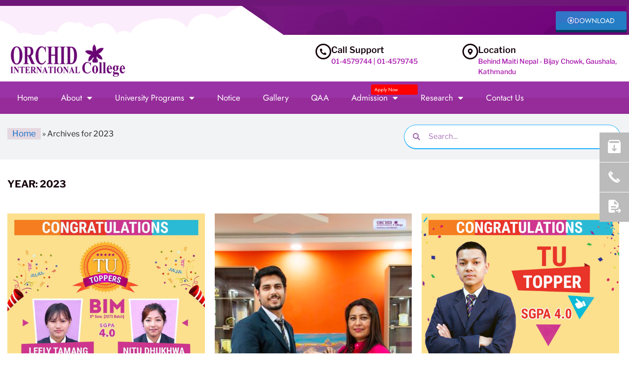

--- FILE ---
content_type: text/html; charset=UTF-8
request_url: https://www.oic.edu.np/2023/
body_size: 27442
content:
<!DOCTYPE html>
<html lang="en-US" prefix="og: https://ogp.me/ns#">
<head>
	<meta charset="UTF-8">
	<meta name="viewport" content="width=device-width, initial-scale=1.0, viewport-fit=cover" />			<style>img:is([sizes="auto" i], [sizes^="auto," i]) { contain-intrinsic-size: 3000px 1500px }</style>
	
<!-- Search Engine Optimization by Rank Math - https://rankmath.com/ -->
<title>2023 - Orchid International College</title>
<meta name="robots" content="follow, noindex"/>
<meta property="og:locale" content="en_US" />
<meta property="og:type" content="article" />
<meta property="og:title" content="2023 - Orchid International College" />
<meta property="og:url" content="https://www.oic.edu.np/2023/" />
<meta property="og:site_name" content="Orchid International College" />
<meta property="article:publisher" content="https://www.facebook.com/Orchid-International-College-197982470220692/" />
<meta property="og:image" content="https://www.oic.edu.np/wp-content/uploads/2020/05/next-step.jpg" />
<meta property="og:image:secure_url" content="https://www.oic.edu.np/wp-content/uploads/2020/05/next-step.jpg" />
<meta property="og:image:width" content="1366" />
<meta property="og:image:height" content="580" />
<meta property="og:image:type" content="image/jpeg" />
<meta name="twitter:card" content="summary_large_image" />
<!-- /Rank Math WordPress SEO plugin -->

<link rel='dns-prefetch' href='//cdnjs.cloudflare.com' />
<link rel='dns-prefetch' href='//fonts.googleapis.com' />
<link rel='stylesheet' id='fluentform-elementor-widget-css' href='https://www.oic.edu.np/wp-content/plugins/fluentform/assets/css/fluent-forms-elementor-widget.css?ver=6.1.7' type='text/css' media='all' />
<link rel='stylesheet' id='wp-block-library-css' href='https://www.oic.edu.np/wp-includes/css/dist/block-library/style.min.css?ver=6.8.3' type='text/css' media='all' />
<style id='classic-theme-styles-inline-css' type='text/css'>
/*! This file is auto-generated */
.wp-block-button__link{color:#fff;background-color:#32373c;border-radius:9999px;box-shadow:none;text-decoration:none;padding:calc(.667em + 2px) calc(1.333em + 2px);font-size:1.125em}.wp-block-file__button{background:#32373c;color:#fff;text-decoration:none}
</style>
<link rel='stylesheet' id='jet-engine-frontend-css' href='https://www.oic.edu.np/wp-content/plugins/jet-engine/assets/css/frontend.css?ver=3.7.10' type='text/css' media='all' />
<style id='global-styles-inline-css' type='text/css'>
:root{--wp--preset--aspect-ratio--square: 1;--wp--preset--aspect-ratio--4-3: 4/3;--wp--preset--aspect-ratio--3-4: 3/4;--wp--preset--aspect-ratio--3-2: 3/2;--wp--preset--aspect-ratio--2-3: 2/3;--wp--preset--aspect-ratio--16-9: 16/9;--wp--preset--aspect-ratio--9-16: 9/16;--wp--preset--color--black: #000000;--wp--preset--color--cyan-bluish-gray: #abb8c3;--wp--preset--color--white: #ffffff;--wp--preset--color--pale-pink: #f78da7;--wp--preset--color--vivid-red: #cf2e2e;--wp--preset--color--luminous-vivid-orange: #ff6900;--wp--preset--color--luminous-vivid-amber: #fcb900;--wp--preset--color--light-green-cyan: #7bdcb5;--wp--preset--color--vivid-green-cyan: #00d084;--wp--preset--color--pale-cyan-blue: #8ed1fc;--wp--preset--color--vivid-cyan-blue: #0693e3;--wp--preset--color--vivid-purple: #9b51e0;--wp--preset--color--neve-link-color: var(--nv-primary-accent);--wp--preset--color--neve-link-hover-color: var(--nv-secondary-accent);--wp--preset--color--nv-site-bg: var(--nv-site-bg);--wp--preset--color--nv-light-bg: var(--nv-light-bg);--wp--preset--color--nv-dark-bg: var(--nv-dark-bg);--wp--preset--color--neve-text-color: var(--nv-text-color);--wp--preset--color--nv-text-dark-bg: var(--nv-text-dark-bg);--wp--preset--color--nv-c-1: var(--nv-c-1);--wp--preset--color--nv-c-2: var(--nv-c-2);--wp--preset--gradient--vivid-cyan-blue-to-vivid-purple: linear-gradient(135deg,rgba(6,147,227,1) 0%,rgb(155,81,224) 100%);--wp--preset--gradient--light-green-cyan-to-vivid-green-cyan: linear-gradient(135deg,rgb(122,220,180) 0%,rgb(0,208,130) 100%);--wp--preset--gradient--luminous-vivid-amber-to-luminous-vivid-orange: linear-gradient(135deg,rgba(252,185,0,1) 0%,rgba(255,105,0,1) 100%);--wp--preset--gradient--luminous-vivid-orange-to-vivid-red: linear-gradient(135deg,rgba(255,105,0,1) 0%,rgb(207,46,46) 100%);--wp--preset--gradient--very-light-gray-to-cyan-bluish-gray: linear-gradient(135deg,rgb(238,238,238) 0%,rgb(169,184,195) 100%);--wp--preset--gradient--cool-to-warm-spectrum: linear-gradient(135deg,rgb(74,234,220) 0%,rgb(151,120,209) 20%,rgb(207,42,186) 40%,rgb(238,44,130) 60%,rgb(251,105,98) 80%,rgb(254,248,76) 100%);--wp--preset--gradient--blush-light-purple: linear-gradient(135deg,rgb(255,206,236) 0%,rgb(152,150,240) 100%);--wp--preset--gradient--blush-bordeaux: linear-gradient(135deg,rgb(254,205,165) 0%,rgb(254,45,45) 50%,rgb(107,0,62) 100%);--wp--preset--gradient--luminous-dusk: linear-gradient(135deg,rgb(255,203,112) 0%,rgb(199,81,192) 50%,rgb(65,88,208) 100%);--wp--preset--gradient--pale-ocean: linear-gradient(135deg,rgb(255,245,203) 0%,rgb(182,227,212) 50%,rgb(51,167,181) 100%);--wp--preset--gradient--electric-grass: linear-gradient(135deg,rgb(202,248,128) 0%,rgb(113,206,126) 100%);--wp--preset--gradient--midnight: linear-gradient(135deg,rgb(2,3,129) 0%,rgb(40,116,252) 100%);--wp--preset--font-size--small: 13px;--wp--preset--font-size--medium: 20px;--wp--preset--font-size--large: 36px;--wp--preset--font-size--x-large: 42px;--wp--preset--spacing--20: 0.44rem;--wp--preset--spacing--30: 0.67rem;--wp--preset--spacing--40: 1rem;--wp--preset--spacing--50: 1.5rem;--wp--preset--spacing--60: 2.25rem;--wp--preset--spacing--70: 3.38rem;--wp--preset--spacing--80: 5.06rem;--wp--preset--shadow--natural: 6px 6px 9px rgba(0, 0, 0, 0.2);--wp--preset--shadow--deep: 12px 12px 50px rgba(0, 0, 0, 0.4);--wp--preset--shadow--sharp: 6px 6px 0px rgba(0, 0, 0, 0.2);--wp--preset--shadow--outlined: 6px 6px 0px -3px rgba(255, 255, 255, 1), 6px 6px rgba(0, 0, 0, 1);--wp--preset--shadow--crisp: 6px 6px 0px rgba(0, 0, 0, 1);}:where(.is-layout-flex){gap: 0.5em;}:where(.is-layout-grid){gap: 0.5em;}body .is-layout-flex{display: flex;}.is-layout-flex{flex-wrap: wrap;align-items: center;}.is-layout-flex > :is(*, div){margin: 0;}body .is-layout-grid{display: grid;}.is-layout-grid > :is(*, div){margin: 0;}:where(.wp-block-columns.is-layout-flex){gap: 2em;}:where(.wp-block-columns.is-layout-grid){gap: 2em;}:where(.wp-block-post-template.is-layout-flex){gap: 1.25em;}:where(.wp-block-post-template.is-layout-grid){gap: 1.25em;}.has-black-color{color: var(--wp--preset--color--black) !important;}.has-cyan-bluish-gray-color{color: var(--wp--preset--color--cyan-bluish-gray) !important;}.has-white-color{color: var(--wp--preset--color--white) !important;}.has-pale-pink-color{color: var(--wp--preset--color--pale-pink) !important;}.has-vivid-red-color{color: var(--wp--preset--color--vivid-red) !important;}.has-luminous-vivid-orange-color{color: var(--wp--preset--color--luminous-vivid-orange) !important;}.has-luminous-vivid-amber-color{color: var(--wp--preset--color--luminous-vivid-amber) !important;}.has-light-green-cyan-color{color: var(--wp--preset--color--light-green-cyan) !important;}.has-vivid-green-cyan-color{color: var(--wp--preset--color--vivid-green-cyan) !important;}.has-pale-cyan-blue-color{color: var(--wp--preset--color--pale-cyan-blue) !important;}.has-vivid-cyan-blue-color{color: var(--wp--preset--color--vivid-cyan-blue) !important;}.has-vivid-purple-color{color: var(--wp--preset--color--vivid-purple) !important;}.has-neve-link-color-color{color: var(--wp--preset--color--neve-link-color) !important;}.has-neve-link-hover-color-color{color: var(--wp--preset--color--neve-link-hover-color) !important;}.has-nv-site-bg-color{color: var(--wp--preset--color--nv-site-bg) !important;}.has-nv-light-bg-color{color: var(--wp--preset--color--nv-light-bg) !important;}.has-nv-dark-bg-color{color: var(--wp--preset--color--nv-dark-bg) !important;}.has-neve-text-color-color{color: var(--wp--preset--color--neve-text-color) !important;}.has-nv-text-dark-bg-color{color: var(--wp--preset--color--nv-text-dark-bg) !important;}.has-nv-c-1-color{color: var(--wp--preset--color--nv-c-1) !important;}.has-nv-c-2-color{color: var(--wp--preset--color--nv-c-2) !important;}.has-black-background-color{background-color: var(--wp--preset--color--black) !important;}.has-cyan-bluish-gray-background-color{background-color: var(--wp--preset--color--cyan-bluish-gray) !important;}.has-white-background-color{background-color: var(--wp--preset--color--white) !important;}.has-pale-pink-background-color{background-color: var(--wp--preset--color--pale-pink) !important;}.has-vivid-red-background-color{background-color: var(--wp--preset--color--vivid-red) !important;}.has-luminous-vivid-orange-background-color{background-color: var(--wp--preset--color--luminous-vivid-orange) !important;}.has-luminous-vivid-amber-background-color{background-color: var(--wp--preset--color--luminous-vivid-amber) !important;}.has-light-green-cyan-background-color{background-color: var(--wp--preset--color--light-green-cyan) !important;}.has-vivid-green-cyan-background-color{background-color: var(--wp--preset--color--vivid-green-cyan) !important;}.has-pale-cyan-blue-background-color{background-color: var(--wp--preset--color--pale-cyan-blue) !important;}.has-vivid-cyan-blue-background-color{background-color: var(--wp--preset--color--vivid-cyan-blue) !important;}.has-vivid-purple-background-color{background-color: var(--wp--preset--color--vivid-purple) !important;}.has-neve-link-color-background-color{background-color: var(--wp--preset--color--neve-link-color) !important;}.has-neve-link-hover-color-background-color{background-color: var(--wp--preset--color--neve-link-hover-color) !important;}.has-nv-site-bg-background-color{background-color: var(--wp--preset--color--nv-site-bg) !important;}.has-nv-light-bg-background-color{background-color: var(--wp--preset--color--nv-light-bg) !important;}.has-nv-dark-bg-background-color{background-color: var(--wp--preset--color--nv-dark-bg) !important;}.has-neve-text-color-background-color{background-color: var(--wp--preset--color--neve-text-color) !important;}.has-nv-text-dark-bg-background-color{background-color: var(--wp--preset--color--nv-text-dark-bg) !important;}.has-nv-c-1-background-color{background-color: var(--wp--preset--color--nv-c-1) !important;}.has-nv-c-2-background-color{background-color: var(--wp--preset--color--nv-c-2) !important;}.has-black-border-color{border-color: var(--wp--preset--color--black) !important;}.has-cyan-bluish-gray-border-color{border-color: var(--wp--preset--color--cyan-bluish-gray) !important;}.has-white-border-color{border-color: var(--wp--preset--color--white) !important;}.has-pale-pink-border-color{border-color: var(--wp--preset--color--pale-pink) !important;}.has-vivid-red-border-color{border-color: var(--wp--preset--color--vivid-red) !important;}.has-luminous-vivid-orange-border-color{border-color: var(--wp--preset--color--luminous-vivid-orange) !important;}.has-luminous-vivid-amber-border-color{border-color: var(--wp--preset--color--luminous-vivid-amber) !important;}.has-light-green-cyan-border-color{border-color: var(--wp--preset--color--light-green-cyan) !important;}.has-vivid-green-cyan-border-color{border-color: var(--wp--preset--color--vivid-green-cyan) !important;}.has-pale-cyan-blue-border-color{border-color: var(--wp--preset--color--pale-cyan-blue) !important;}.has-vivid-cyan-blue-border-color{border-color: var(--wp--preset--color--vivid-cyan-blue) !important;}.has-vivid-purple-border-color{border-color: var(--wp--preset--color--vivid-purple) !important;}.has-neve-link-color-border-color{border-color: var(--wp--preset--color--neve-link-color) !important;}.has-neve-link-hover-color-border-color{border-color: var(--wp--preset--color--neve-link-hover-color) !important;}.has-nv-site-bg-border-color{border-color: var(--wp--preset--color--nv-site-bg) !important;}.has-nv-light-bg-border-color{border-color: var(--wp--preset--color--nv-light-bg) !important;}.has-nv-dark-bg-border-color{border-color: var(--wp--preset--color--nv-dark-bg) !important;}.has-neve-text-color-border-color{border-color: var(--wp--preset--color--neve-text-color) !important;}.has-nv-text-dark-bg-border-color{border-color: var(--wp--preset--color--nv-text-dark-bg) !important;}.has-nv-c-1-border-color{border-color: var(--wp--preset--color--nv-c-1) !important;}.has-nv-c-2-border-color{border-color: var(--wp--preset--color--nv-c-2) !important;}.has-vivid-cyan-blue-to-vivid-purple-gradient-background{background: var(--wp--preset--gradient--vivid-cyan-blue-to-vivid-purple) !important;}.has-light-green-cyan-to-vivid-green-cyan-gradient-background{background: var(--wp--preset--gradient--light-green-cyan-to-vivid-green-cyan) !important;}.has-luminous-vivid-amber-to-luminous-vivid-orange-gradient-background{background: var(--wp--preset--gradient--luminous-vivid-amber-to-luminous-vivid-orange) !important;}.has-luminous-vivid-orange-to-vivid-red-gradient-background{background: var(--wp--preset--gradient--luminous-vivid-orange-to-vivid-red) !important;}.has-very-light-gray-to-cyan-bluish-gray-gradient-background{background: var(--wp--preset--gradient--very-light-gray-to-cyan-bluish-gray) !important;}.has-cool-to-warm-spectrum-gradient-background{background: var(--wp--preset--gradient--cool-to-warm-spectrum) !important;}.has-blush-light-purple-gradient-background{background: var(--wp--preset--gradient--blush-light-purple) !important;}.has-blush-bordeaux-gradient-background{background: var(--wp--preset--gradient--blush-bordeaux) !important;}.has-luminous-dusk-gradient-background{background: var(--wp--preset--gradient--luminous-dusk) !important;}.has-pale-ocean-gradient-background{background: var(--wp--preset--gradient--pale-ocean) !important;}.has-electric-grass-gradient-background{background: var(--wp--preset--gradient--electric-grass) !important;}.has-midnight-gradient-background{background: var(--wp--preset--gradient--midnight) !important;}.has-small-font-size{font-size: var(--wp--preset--font-size--small) !important;}.has-medium-font-size{font-size: var(--wp--preset--font-size--medium) !important;}.has-large-font-size{font-size: var(--wp--preset--font-size--large) !important;}.has-x-large-font-size{font-size: var(--wp--preset--font-size--x-large) !important;}
:where(.wp-block-post-template.is-layout-flex){gap: 1.25em;}:where(.wp-block-post-template.is-layout-grid){gap: 1.25em;}
:where(.wp-block-columns.is-layout-flex){gap: 2em;}:where(.wp-block-columns.is-layout-grid){gap: 2em;}
:root :where(.wp-block-pullquote){font-size: 1.5em;line-height: 1.6;}
</style>
<link rel='stylesheet' id='wpa-css-css' href='https://www.oic.edu.np/wp-content/plugins/honeypot/includes/css/wpa.css?ver=2.3.04' type='text/css' media='all' />
<link rel='stylesheet' id='toc-screen-css' href='https://www.oic.edu.np/wp-content/plugins/table-of-contents-plus/screen.min.css?ver=2411.1' type='text/css' media='all' />
<style id='toc-screen-inline-css' type='text/css'>
div#toc_container {width: 50%;}
</style>
<link rel='stylesheet' id='parente2-style-css' href='https://www.oic.edu.np/wp-content/themes/neve/style.css?ver=6.8.3' type='text/css' media='all' />
<link rel='stylesheet' id='childe2-style-css' href='https://www.oic.edu.np/wp-content/themes/orchidcollege/style.css?ver=6.8.3' type='text/css' media='all' />
<link rel='stylesheet' id='neve-style-css' href='https://www.oic.edu.np/wp-content/themes/neve/style-main-new.min.css?ver=3.7.4' type='text/css' media='all' />
<style id='neve-style-inline-css' type='text/css'>
.nv-meta-list li.meta:not(:last-child):after { content:"/" }.nv-meta-list .no-mobile{
			display:none;
		}.nv-meta-list li.last::after{
			content: ""!important;
		}@media (min-width: 769px) {
			.nv-meta-list .no-mobile {
				display: inline-block;
			}
			.nv-meta-list li.last:not(:last-child)::after {
		 		content: "/" !important;
			}
		}
 :root{ --container: 748px;--postwidth:100%; --primarybtnbg: var(--nv-primary-accent); --primarybtnhoverbg: var(--nv-primary-accent); --primarybtncolor: #fff; --secondarybtncolor: var(--nv-primary-accent); --primarybtnhovercolor: #fff; --secondarybtnhovercolor: var(--nv-primary-accent);--primarybtnborderradius:3px;--secondarybtnborderradius:3px;--secondarybtnborderwidth:3px;--btnpadding:13px 15px;--primarybtnpadding:13px 15px;--secondarybtnpadding:calc(13px - 3px) calc(15px - 3px); --bodyfontfamily: "Libre Franklin"; --bodyfontsize: 15px; --bodylineheight: 1.6em; --bodyletterspacing: 0px; --bodyfontweight: 400; --bodytexttransform: none; --headingsfontfamily: "Libre Franklin"; --h1fontsize: 36px; --h1fontweight: 700; --h1lineheight: 1.2; --h1letterspacing: 0px; --h1texttransform: none; --h2fontsize: 28px; --h2fontweight: 700; --h2lineheight: 1.3; --h2letterspacing: 0px; --h2texttransform: none; --h3fontsize: 24px; --h3fontweight: 700; --h3lineheight: 1.4; --h3letterspacing: 0px; --h3texttransform: none; --h4fontsize: 20px; --h4fontweight: 700; --h4lineheight: 1.6; --h4letterspacing: 0px; --h4texttransform: none; --h5fontsize: 16px; --h5fontweight: 700; --h5lineheight: 1.6; --h5letterspacing: 0px; --h5texttransform: none; --h6fontsize: 14px; --h6fontweight: 700; --h6lineheight: 1.6; --h6letterspacing: 0px; --h6texttransform: none;--formfieldborderwidth:2px;--formfieldborderradius:3px; --formfieldbgcolor: var(--nv-site-bg); --formfieldbordercolor: #dddddd; --formfieldcolor: var(--nv-text-color);--formfieldpadding:10px 12px; } .has-neve-button-color-color{ color: var(--nv-primary-accent)!important; } .has-neve-button-color-background-color{ background-color: var(--nv-primary-accent)!important; } .alignfull > [class*="__inner-container"], .alignwide > [class*="__inner-container"]{ max-width:718px;margin:auto } .nv-meta-list{ --avatarsize: 20px; } .single .nv-meta-list{ --avatarsize: 20px; } .nv-is-boxed.nv-comments-wrap{ --padding:20px; } .nv-is-boxed.comment-respond{ --padding:20px; } .single:not(.single-product), .page{ --c-vspace:0 0 0 0;; } .global-styled{ --bgcolor: var(--nv-site-bg); } .header-top{ --rowbcolor: var(--nv-light-bg); --color: var(--nv-text-color); --bgcolor: var(--nv-site-bg); } .header-main{ --rowbcolor: var(--nv-light-bg); --color: var(--nv-text-color); --bgcolor: var(--nv-site-bg); } .header-bottom{ --rowbcolor: var(--nv-light-bg); --color: var(--nv-text-color); --bgcolor: var(--nv-site-bg); } .header-menu-sidebar-bg{ --justify: flex-start; --textalign: left;--flexg: 1;--wrapdropdownwidth: auto; --color: var(--nv-text-color); --bgcolor: var(--nv-site-bg); } .header-menu-sidebar{ width: 360px; } .builder-item--logo{ --maxwidth: 120px; --fs: 24px;--padding:10px 0;--margin:0; --textalign: left;--justify: flex-start; } .builder-item--nav-icon,.header-menu-sidebar .close-sidebar-panel .navbar-toggle{ --borderradius:0; } .builder-item--nav-icon{ --label-margin:0 5px 0 0;;--padding:10px 15px;--margin:0; } .builder-item--primary-menu{ --hovercolor: var(--nv-secondary-accent); --hovertextcolor: var(--nv-text-color); --activecolor: var(--nv-primary-accent); --spacing: 20px; --height: 25px;--padding:0;--margin:0; --fontsize: 1em; --lineheight: 1.6; --letterspacing: 0px; --fontweight: 500; --texttransform: none; --iconsize: 1em; } .hfg-is-group.has-primary-menu .inherit-ff{ --inheritedfw: 500; } .footer-top-inner .row{ grid-template-columns:1fr 1fr 1fr; --valign: flex-start; } .footer-top{ --rowbcolor: var(--nv-light-bg); --color: var(--nv-text-color); --bgcolor: var(--nv-site-bg); } .footer-main-inner .row{ grid-template-columns:1fr 1fr 1fr; --valign: flex-start; } .footer-main{ --rowbcolor: var(--nv-light-bg); --color: var(--nv-text-color); --bgcolor: var(--nv-site-bg); } .footer-bottom-inner .row{ grid-template-columns:1fr 1fr 1fr; --valign: flex-start; } .footer-bottom{ --rowbcolor: var(--nv-light-bg); --color: var(--nv-text-dark-bg); --bgcolor: var(--nv-dark-bg); } @media(min-width: 576px){ :root{ --container: 992px;--postwidth:100%;--btnpadding:13px 15px;--primarybtnpadding:13px 15px;--secondarybtnpadding:calc(13px - 3px) calc(15px - 3px); --bodyfontsize: 16px; --bodylineheight: 1.6em; --bodyletterspacing: 0px; --h1fontsize: 38px; --h1lineheight: 1.2; --h1letterspacing: 0px; --h2fontsize: 30px; --h2lineheight: 1.2; --h2letterspacing: 0px; --h3fontsize: 26px; --h3lineheight: 1.4; --h3letterspacing: 0px; --h4fontsize: 22px; --h4lineheight: 1.5; --h4letterspacing: 0px; --h5fontsize: 18px; --h5lineheight: 1.6; --h5letterspacing: 0px; --h6fontsize: 14px; --h6lineheight: 1.6; --h6letterspacing: 0px; } .nv-meta-list{ --avatarsize: 20px; } .single .nv-meta-list{ --avatarsize: 20px; } .nv-is-boxed.nv-comments-wrap{ --padding:30px; } .nv-is-boxed.comment-respond{ --padding:30px; } .single:not(.single-product), .page{ --c-vspace:0 0 0 0;; } .header-menu-sidebar-bg{ --justify: flex-start; --textalign: left;--flexg: 1;--wrapdropdownwidth: auto; } .header-menu-sidebar{ width: 360px; } .builder-item--logo{ --maxwidth: 120px; --fs: 24px;--padding:10px 0;--margin:0; --textalign: left;--justify: flex-start; } .builder-item--nav-icon{ --label-margin:0 5px 0 0;;--padding:10px 15px;--margin:0; } .builder-item--primary-menu{ --spacing: 20px; --height: 25px;--padding:0;--margin:0; --fontsize: 1em; --lineheight: 1.6; --letterspacing: 0px; --iconsize: 1em; } }@media(min-width: 960px){ :root{ --container: 1250px;--postwidth:100%;--btnpadding:13px 15px;--primarybtnpadding:13px 15px;--secondarybtnpadding:calc(13px - 3px) calc(15px - 3px); --bodyfontsize: 16px; --bodylineheight: 1.6em; --bodyletterspacing: 0px; --h1fontsize: 40px; --h1lineheight: 1.1; --h1letterspacing: 0px; --h2fontsize: 32px; --h2lineheight: 1.2; --h2letterspacing: 0px; --h3fontsize: 28px; --h3lineheight: 1.4; --h3letterspacing: 0px; --h4fontsize: 24px; --h4lineheight: 1.5; --h4letterspacing: 0px; --h5fontsize: 20px; --h5lineheight: 1.6; --h5letterspacing: 0px; --h6fontsize: 16px; --h6lineheight: 1.6; --h6letterspacing: 0px; } #content .container .col, #content .container-fluid .col{ max-width: 100%; } .alignfull > [class*="__inner-container"], .alignwide > [class*="__inner-container"]{ max-width:1220px } .container-fluid .alignfull > [class*="__inner-container"], .container-fluid .alignwide > [class*="__inner-container"]{ max-width:calc(100% + 15px) } .nv-sidebar-wrap, .nv-sidebar-wrap.shop-sidebar{ max-width: 0%; } .nv-meta-list{ --avatarsize: 20px; } .single .nv-meta-list{ --avatarsize: 20px; } .nv-is-boxed.nv-comments-wrap{ --padding:40px; } .nv-is-boxed.comment-respond{ --padding:40px; } .single:not(.single-product), .page{ --c-vspace:0 0 0 0;; } .header-menu-sidebar-bg{ --justify: flex-start; --textalign: left;--flexg: 1;--wrapdropdownwidth: auto; } .header-menu-sidebar{ width: 360px; } .builder-item--logo{ --maxwidth: 120px; --fs: 24px;--padding:10px 0;--margin:0; --textalign: left;--justify: flex-start; } .builder-item--nav-icon{ --label-margin:0 5px 0 0;;--padding:10px 15px;--margin:0; } .builder-item--primary-menu{ --spacing: 20px; --height: 25px;--padding:0;--margin:0; --fontsize: 1em; --lineheight: 1.6; --letterspacing: 0px; --iconsize: 1em; } }.nv-content-wrap .elementor a:not(.button):not(.wp-block-file__button){ text-decoration: none; }:root{--nv-primary-accent:#2f5aae;--nv-secondary-accent:#2f5aae;--nv-site-bg:#ffffff;--nv-light-bg:#f4f5f7;--nv-dark-bg:#121212;--nv-text-color:#272626;--nv-text-dark-bg:#ffffff;--nv-c-1:#9463ae;--nv-c-2:#be574b;--nv-fallback-ff:Arial, Helvetica, sans-serif;}
:root{--e-global-color-nvprimaryaccent:#2f5aae;--e-global-color-nvsecondaryaccent:#2f5aae;--e-global-color-nvsitebg:#ffffff;--e-global-color-nvlightbg:#f4f5f7;--e-global-color-nvdarkbg:#121212;--e-global-color-nvtextcolor:#272626;--e-global-color-nvtextdarkbg:#ffffff;--e-global-color-nvc1:#9463ae;--e-global-color-nvc2:#be574b;}
</style>
<link rel='stylesheet' id='e-shapes-css' href='https://www.oic.edu.np/wp-content/plugins/elementor/assets/css/conditionals/shapes.min.css?ver=3.33.2' type='text/css' media='all' />
<link rel='stylesheet' id='elementor-frontend-css' href='https://www.oic.edu.np/wp-content/plugins/elementor/assets/css/frontend.min.css?ver=3.33.2' type='text/css' media='all' />
<link rel='stylesheet' id='widget-image-css' href='https://www.oic.edu.np/wp-content/plugins/elementor/assets/css/widget-image.min.css?ver=3.33.2' type='text/css' media='all' />
<link rel='stylesheet' id='widget-icon-box-css' href='https://www.oic.edu.np/wp-content/plugins/elementor/assets/css/widget-icon-box.min.css?ver=3.33.2' type='text/css' media='all' />
<link rel='stylesheet' id='widget-heading-css' href='https://www.oic.edu.np/wp-content/plugins/elementor/assets/css/widget-heading.min.css?ver=3.33.2' type='text/css' media='all' />
<link rel='stylesheet' id='e-sticky-css' href='https://www.oic.edu.np/wp-content/plugins/elementor-pro/assets/css/modules/sticky.min.css?ver=3.33.1' type='text/css' media='all' />
<link rel='stylesheet' id='widget-nav-menu-css' href='https://www.oic.edu.np/wp-content/plugins/elementor-pro/assets/css/widget-nav-menu.min.css?ver=3.33.1' type='text/css' media='all' />
<link rel='stylesheet' id='widget-search-form-css' href='https://www.oic.edu.np/wp-content/plugins/elementor-pro/assets/css/widget-search-form.min.css?ver=3.33.1' type='text/css' media='all' />
<link rel='stylesheet' id='elementor-icons-shared-0-css' href='https://www.oic.edu.np/wp-content/plugins/elementor/assets/lib/font-awesome/css/fontawesome.min.css?ver=5.15.3' type='text/css' media='all' />
<link rel='stylesheet' id='elementor-icons-fa-solid-css' href='https://www.oic.edu.np/wp-content/plugins/elementor/assets/lib/font-awesome/css/solid.min.css?ver=5.15.3' type='text/css' media='all' />
<link rel='stylesheet' id='e-animation-pulse-css' href='https://www.oic.edu.np/wp-content/plugins/elementor/assets/lib/animations/styles/e-animation-pulse.min.css?ver=3.33.2' type='text/css' media='all' />
<link rel='stylesheet' id='widget-icon-list-css' href='https://www.oic.edu.np/wp-content/plugins/elementor/assets/css/widget-icon-list.min.css?ver=3.33.2' type='text/css' media='all' />
<link rel='stylesheet' id='widget-social-icons-css' href='https://www.oic.edu.np/wp-content/plugins/elementor/assets/css/widget-social-icons.min.css?ver=3.33.2' type='text/css' media='all' />
<link rel='stylesheet' id='e-apple-webkit-css' href='https://www.oic.edu.np/wp-content/plugins/elementor/assets/css/conditionals/apple-webkit.min.css?ver=3.33.2' type='text/css' media='all' />
<link rel='stylesheet' id='widget-spacer-css' href='https://www.oic.edu.np/wp-content/plugins/elementor/assets/css/widget-spacer.min.css?ver=3.33.2' type='text/css' media='all' />
<link rel='stylesheet' id='elementor-icons-css' href='https://www.oic.edu.np/wp-content/plugins/elementor/assets/lib/eicons/css/elementor-icons.min.css?ver=5.44.0' type='text/css' media='all' />
<link rel='stylesheet' id='elementor-post-1674-css' href='https://www.oic.edu.np/wp-content/uploads/elementor/css/post-1674.css?ver=1764307576' type='text/css' media='all' />
<link rel='stylesheet' id='uael-frontend-css' href='https://www.oic.edu.np/wp-content/plugins/ultimate-elementor/assets/min-css/uael-frontend.min.css?ver=1.41.1' type='text/css' media='all' />
<link rel='stylesheet' id='uael-teammember-social-icons-css' href='https://www.oic.edu.np/wp-content/plugins/elementor/assets/css/widget-social-icons.min.css?ver=3.24.0' type='text/css' media='all' />
<link rel='stylesheet' id='uael-social-share-icons-brands-css' href='https://www.oic.edu.np/wp-content/plugins/elementor/assets/lib/font-awesome/css/brands.css?ver=5.15.3' type='text/css' media='all' />
<link rel='stylesheet' id='uael-social-share-icons-fontawesome-css' href='https://www.oic.edu.np/wp-content/plugins/elementor/assets/lib/font-awesome/css/fontawesome.css?ver=5.15.3' type='text/css' media='all' />
<link rel='stylesheet' id='uael-nav-menu-icons-css' href='https://www.oic.edu.np/wp-content/plugins/elementor/assets/lib/font-awesome/css/solid.css?ver=5.15.3' type='text/css' media='all' />
<link rel='stylesheet' id='font-awesome-5-all-css' href='https://www.oic.edu.np/wp-content/plugins/elementor/assets/lib/font-awesome/css/all.min.css?ver=3.33.2' type='text/css' media='all' />
<link rel='stylesheet' id='font-awesome-4-shim-css' href='https://www.oic.edu.np/wp-content/plugins/elementor/assets/lib/font-awesome/css/v4-shims.min.css?ver=3.33.2' type='text/css' media='all' />
<link rel='stylesheet' id='elementor-post-26-css' href='https://www.oic.edu.np/wp-content/uploads/elementor/css/post-26.css?ver=1764307576' type='text/css' media='all' />
<link rel='stylesheet' id='elementor-post-9-css' href='https://www.oic.edu.np/wp-content/uploads/elementor/css/post-9.css?ver=1764307576' type='text/css' media='all' />
<link rel='stylesheet' id='elementor-post-1677-css' href='https://www.oic.edu.np/wp-content/uploads/elementor/css/post-1677.css?ver=1764309687' type='text/css' media='all' />
<link rel='stylesheet' id='lgc-unsemantic-grid-responsive-tablet-css' href='https://www.oic.edu.np/wp-content/plugins/lightweight-grid-columns/css/unsemantic-grid-responsive-tablet.css?ver=1.0' type='text/css' media='all' />
<link rel='stylesheet' id='elementor-icons-fa-regular-css' href='https://www.oic.edu.np/wp-content/plugins/elementor/assets/lib/font-awesome/css/regular.min.css?ver=5.15.3' type='text/css' media='all' />
<link rel='stylesheet' id='elementor-icons-fa-brands-css' href='https://www.oic.edu.np/wp-content/plugins/elementor/assets/lib/font-awesome/css/brands.min.css?ver=5.15.3' type='text/css' media='all' />
<script type="text/javascript" src="//cdnjs.cloudflare.com/ajax/libs/jquery/3.5.1/jquery.min.js" id="jquery-js"></script>
<script type="text/javascript" src="https://www.oic.edu.np/wp-content/plugins/elementor/assets/lib/font-awesome/js/v4-shims.min.js?ver=3.33.2" id="font-awesome-4-shim-js"></script>
<!-- HFCM by 99 Robots - Snippet # 12: Right menu css -->
<style>
.sidebarm {
  width: 60px;
  position: fixed;
  top: 270px;
  right: 0px;
  z-index: 91;
}

.sidebarm ul li {
  position: relative;
  list-style: none;
  height:61px;
}

.sidebarm ul li img {
  float: left;
}

.sidebarm ul li .sidebox {
  position: absolute;
  background: rgb(187, 187, 187);
  width: 60px;
  height: 60px;
  top: 0;
  right: 0;
  transition: all 0.3s;
  font-size: 14px;
  overflow: hidden;
}

.sidebarm ul li .sidebox2 {
  position: absolute;
  background: rgb(187, 187, 187);
  width: 60px;
  height: 60px;
  top: 0;
  right: 0;
  transition: all 0.3s;
  font-size: 14px!important;
  overflow: hidden;
}
.slf{  font-size: 13px!important;font-weight:bold;
line-height:60px; color:#fff;}
.slf a:link {
  color: white!important;
font-size: 13px!important;
}
.slf a:hover {
  color: white!important;
}
</style>
<!-- /end HFCM by 99 Robots -->
<!-- HFCM by 99 Robots - Snippet # 16: css all -->
<style>
.notice_menu a{;border: 1px solid black; display: inline!important; padding:9px!important;}

.rank-math-breadcrumb p a {
    background-color: #e5d8e1;
    padding: 1px 10px 2px 10px;
}
.rightbox li{margin-left:30px!important;line-height:30px;}

#f1,#f2{display:none;}


.menu-badge {
	font-size: 10px;
	margin: 5px 0px 2px 40px;
	position: absolute;
	color: #ffffff;
	background-color: #FF0000;
	padding: 03px 7px;
	line-height:15px;
	border-radius: 3px;
	width:95px;
}
.badge-bounce {
	animation: bouncing .8s cubic-bezier(0.1,0.05,0.05,1) 0s infinite alternate both;
}

@keyframes bouncing{
	0%{top:-6px}
	100%{top:-10px}
}
.fluentform .ff-el-group {
    margin-bottom: 15px!important;
}

.nv-single-page-wrap,.nv-single-post-wrap {
    margin-bottom: -10px;
}

.single-post #bc{display:none!important}

.post-archives ul li a{line-height: 35px;
    font-weight: 900;}
.foo li.elementor-icon-list-item a {
    font-size: 14px;
	line-height:25px
}

.pwrap {
    background: azure;
    padding: 10px 0px 2px 20px;
    border-left: 5px solid gray;
    margin: 10px;
}
.pwrap p {
    margin-bottom: 9px;
}
html {
	overflow-x:hidden; 
}

:not(.vjs-has-started) .vjs-control-bar {
  display: flex;
}

.amazingcarousel-description b{color:purple}


table tr:nth-child(even) {
    background-color: #f2f2f2;
}
table th {
    background-color: gray;
    color: white;
}
table tr:hover{
	background-color:#dddddd;
}

table tr:hover:nth-child(even) {	background-color:#dddddd;
}
table {border:1px solid gray; }

input#ff_1_phone {
    padding-left: 50px!important;
}
input#ff_1_phone ::placeholder{
    display:none!important;
}
input#ff_1_phone::placeholder {
    padding-left: 50px!important;
    font-size: 0px;
}
.uael-ff-style .fluentform .ff-el-is-error .error {
    font-size: 10px;
    color: white;
    background-color: #895c5c;
    display: inline;
    padding: 1px 5px;
}
.zb-pi-content-note a {
    color: white!important;
}
.caser{font-size:11px;}
	
	</style>
<!-- /end HFCM by 99 Robots -->
		<!--[if lt IE 9]>
			<link rel="stylesheet" href="https://www.oic.edu.np/wp-content/plugins/lightweight-grid-columns/css/ie.min.css" />
		<![endif]-->
	<!-- Stream WordPress user activity plugin v4.1.1 -->
<!-- Analytics by WP Statistics - https://wp-statistics.com -->
			<style>
				.e-con.e-parent:nth-of-type(n+4):not(.e-lazyloaded):not(.e-no-lazyload),
				.e-con.e-parent:nth-of-type(n+4):not(.e-lazyloaded):not(.e-no-lazyload) * {
					background-image: none !important;
				}
				@media screen and (max-height: 1024px) {
					.e-con.e-parent:nth-of-type(n+3):not(.e-lazyloaded):not(.e-no-lazyload),
					.e-con.e-parent:nth-of-type(n+3):not(.e-lazyloaded):not(.e-no-lazyload) * {
						background-image: none !important;
					}
				}
				@media screen and (max-height: 640px) {
					.e-con.e-parent:nth-of-type(n+2):not(.e-lazyloaded):not(.e-no-lazyload),
					.e-con.e-parent:nth-of-type(n+2):not(.e-lazyloaded):not(.e-no-lazyload) * {
						background-image: none !important;
					}
				}
			</style>
			<link rel="preload" href="https://www.oic.edu.np/wp-content/wp-cloudflare-super-page-cache/www.oic.edu.np/fonts/97cdc8c65e89567ef5fb4ba3740cd203.css" as="style" onload="this.onload=null;this.rel='stylesheet'" crossorigin>
<noscript><link rel="stylesheet" href="https://www.oic.edu.np/wp-content/wp-cloudflare-super-page-cache/www.oic.edu.np/fonts/97cdc8c65e89567ef5fb4ba3740cd203.css" crossorigin></noscript>
<link rel="icon" href="https://www.oic.edu.np/wp-content/uploads/2020/05/oic-site-icon-32x32.png" sizes="32x32" />
<link rel="icon" href="https://www.oic.edu.np/wp-content/uploads/2020/05/oic-site-icon-192x192.png" sizes="192x192" />
<link rel="apple-touch-icon" href="https://www.oic.edu.np/wp-content/uploads/2020/05/oic-site-icon-180x180.png" />
<meta name="msapplication-TileImage" content="https://www.oic.edu.np/wp-content/uploads/2020/05/oic-site-icon-270x270.png" />
</head>
<body class="archive date wp-theme-neve wp-child-theme-orchidcollege  nv-blog-default nv-sidebar-full-width menu_sidebar_slide_left elementor-page-1677 elementor-default elementor-template-full-width elementor-kit-1674">
		<header data-elementor-type="header" data-elementor-id="26" class="elementor elementor-26 elementor-location-header" data-elementor-post-type="elementor_library">
					<section class="elementor-section elementor-top-section elementor-element elementor-element-d1dd07e elementor-section-content-middle elementor-hidden-tablet elementor-hidden-phone elementor-section-boxed elementor-section-height-default elementor-section-height-default" data-id="d1dd07e" data-element_type="section" data-settings="{&quot;shape_divider_top&quot;:&quot;clouds&quot;,&quot;background_background&quot;:&quot;gradient&quot;}">
					<div class="elementor-shape elementor-shape-top" aria-hidden="true" data-negative="false">
			<svg xmlns="http://www.w3.org/2000/svg" viewBox="0 0 283.5 27.8" preserveAspectRatio="xMidYMax slice">
  <path class="elementor-shape-fill" d="M0 0v6.7c1.9-.8 4.7-1.4 8.5-1 9.5 1.1 11.1 6 11.1 6s2.1-.7 4.3-.2c2.1.5 2.8 2.6 2.8 2.6s.2-.5 1.4-.7c1.2-.2 1.7.2 1.7.2s0-2.1 1.9-2.8c1.9-.7 3.6.7 3.6.7s.7-2.9 3.1-4.1 4.7 0 4.7 0 1.2-.5 2.4 0 1.7 1.4 1.7 1.4h1.4c.7 0 1.2.7 1.2.7s.8-1.8 4-2.2c3.5-.4 5.3 2.4 6.2 4.4.4-.4 1-.7 1.8-.9 2.8-.7 4 .7 4 .7s1.7-5 11.1-6c9.5-1.1 12.3 3.9 12.3 3.9s1.2-4.8 5.7-5.7c4.5-.9 6.8 1.8 6.8 1.8s.6-.6 1.5-.9c.9-.2 1.9-.2 1.9-.2s5.2-6.4 12.6-3.3c7.3 3.1 4.7 9 4.7 9s1.9-.9 4 0 2.8 2.4 2.8 2.4 1.9-1.2 4.5-1.2 4.3 1.2 4.3 1.2.2-1 1.4-1.7 2.1-.7 2.1-.7-.5-3.1 2.1-5.5 5.7-1.4 5.7-1.4 1.5-2.3 4.2-1.1c2.7 1.2 1.7 5.2 1.7 5.2s.3-.1 1.3.5c.5.4.8.8.9 1.1.5-1.4 2.4-5.8 8.4-4 7.1 2.1 3.5 8.9 3.5 8.9s.8-.4 2 0 1.1 1.1 1.1 1.1 1.1-1.1 2.3-1.1 2.1.5 2.1.5 1.9-3.6 6.2-1.2 1.9 6.4 1.9 6.4 2.6-2.4 7.4 0c3.4 1.7 3.9 4.9 3.9 4.9s3.3-6.9 10.4-7.9 11.5 2.6 11.5 2.6.8 0 1.2.2c.4.2.9.9.9.9s4.4-3.1 8.3.2c1.9 1.7 1.5 5 1.5 5s.3-1.1 1.6-1.4c1.3-.3 2.3.2 2.3.2s-.1-1.2.5-1.9 1.9-.9 1.9-.9-4.7-9.3 4.4-13.4c5.6-2.5 9.2.9 9.2.9s5-6.2 15.9-6.2 16.1 8.1 16.1 8.1.7-.2 1.6-.4V0H0z"/>
</svg>
		</div>
					<div class="elementor-container elementor-column-gap-default">
					<div class="elementor-column elementor-col-50 elementor-top-column elementor-element elementor-element-21f2b13" data-id="21f2b13" data-element_type="column" data-settings="{&quot;background_background&quot;:&quot;classic&quot;}">
			<div class="elementor-widget-wrap">
							</div>
		</div>
				<div class="elementor-column elementor-col-50 elementor-top-column elementor-element elementor-element-6ab26f3" data-id="6ab26f3" data-element_type="column" data-settings="{&quot;background_background&quot;:&quot;gradient&quot;}">
			<div class="elementor-widget-wrap elementor-element-populated">
						<section class="elementor-section elementor-inner-section elementor-element elementor-element-0e48f5c elementor-section-full_width elementor-section-height-default elementor-section-height-default" data-id="0e48f5c" data-element_type="section">
						<div class="elementor-container elementor-column-gap-no">
					<div class="elementor-column elementor-col-100 elementor-inner-column elementor-element elementor-element-d3d128c" data-id="d3d128c" data-element_type="column">
			<div class="elementor-widget-wrap elementor-element-populated">
						<div class="elementor-element elementor-element-0c9435f elementor-align-right elementor-widget elementor-widget-button" data-id="0c9435f" data-element_type="widget" data-widget_type="button.default">
				<div class="elementor-widget-container">
									<div class="elementor-button-wrapper">
					<a class="elementor-button elementor-button-link elementor-size-sm" href="/download/" target="_blank">
						<span class="elementor-button-content-wrapper">
						<span class="elementor-button-icon">
				<i aria-hidden="true" class="far fa-arrow-alt-circle-down"></i>			</span>
									<span class="elementor-button-text">Download</span>
					</span>
					</a>
				</div>
								</div>
				</div>
					</div>
		</div>
					</div>
		</section>
					</div>
		</div>
					</div>
		</section>
				<section class="elementor-section elementor-top-section elementor-element elementor-element-c346f55 elementor-hidden-tablet elementor-hidden-phone elementor-section-boxed elementor-section-height-default elementor-section-height-default" data-id="c346f55" data-element_type="section">
						<div class="elementor-container elementor-column-gap-default">
					<div class="elementor-column elementor-col-33 elementor-top-column elementor-element elementor-element-91b5fb1" data-id="91b5fb1" data-element_type="column">
			<div class="elementor-widget-wrap elementor-element-populated">
						<div class="elementor-element elementor-element-976ce25 elementor-widget elementor-widget-image" data-id="976ce25" data-element_type="widget" data-widget_type="image.default">
				<div class="elementor-widget-container">
																<a href="https://www.oic.edu.np">
							<img width="241" height="67" src="https://www.oic.edu.np/wp-content/uploads/2020/05/logo.png" class="attachment-large size-large wp-image-30" alt="orchid International College" srcset="https://www.oic.edu.np/wp-content/uploads/2020/05/logo.png 241w, https://www.oic.edu.np/wp-content/uploads/2020/05/logo-20x6.png 20w" sizes="(max-width: 241px) 100vw, 241px" />								</a>
															</div>
				</div>
					</div>
		</div>
				<div class="elementor-column elementor-col-33 elementor-top-column elementor-element elementor-element-46aa1e2" data-id="46aa1e2" data-element_type="column">
			<div class="elementor-widget-wrap elementor-element-populated">
						<div class="elementor-element elementor-element-a5351d9 elementor-view-framed elementor-position-left elementor-shape-circle elementor-mobile-position-top elementor-widget elementor-widget-icon-box" data-id="a5351d9" data-element_type="widget" data-widget_type="icon-box.default">
				<div class="elementor-widget-container">
							<div class="elementor-icon-box-wrapper">

						<div class="elementor-icon-box-icon">
				<span  class="elementor-icon">
				<i aria-hidden="true" class="fas fa-phone-alt"></i>				</span>
			</div>
			
						<div class="elementor-icon-box-content">

									<h3 class="elementor-icon-box-title">
						<span  >
							Call Support						</span>
					</h3>
				
									<p class="elementor-icon-box-description">
						01-4579744 | 01-4579745<br><br>					</p>
				
			</div>
			
		</div>
						</div>
				</div>
					</div>
		</div>
				<div class="elementor-column elementor-col-33 elementor-top-column elementor-element elementor-element-32313bc" data-id="32313bc" data-element_type="column">
			<div class="elementor-widget-wrap elementor-element-populated">
						<div class="elementor-element elementor-element-6cfdd1a elementor-view-framed elementor-position-left elementor-shape-circle elementor-mobile-position-top elementor-widget elementor-widget-icon-box" data-id="6cfdd1a" data-element_type="widget" data-widget_type="icon-box.default">
				<div class="elementor-widget-container">
							<div class="elementor-icon-box-wrapper">

						<div class="elementor-icon-box-icon">
				<a href="https://www.oic.edu.np/college-satellite-map/" class="elementor-icon" tabindex="-1" aria-label="Location">
				<i aria-hidden="true" class="fas fa-map-marker-alt"></i>				</a>
			</div>
			
						<div class="elementor-icon-box-content">

									<h3 class="elementor-icon-box-title">
						<a href="https://www.oic.edu.np/college-satellite-map/" >
							Location						</a>
					</h3>
				
									<p class="elementor-icon-box-description">
						Behind Maiti Nepal - Bijay Chowk, Gaushala, Kathmandu					</p>
				
			</div>
			
		</div>
						</div>
				</div>
					</div>
		</div>
					</div>
		</section>
				<section class="elementor-section elementor-top-section elementor-element elementor-element-f7f4888 elementor-hidden-desktop elementor-section-boxed elementor-section-height-default elementor-section-height-default" data-id="f7f4888" data-element_type="section" data-settings="{&quot;background_background&quot;:&quot;gradient&quot;,&quot;sticky&quot;:&quot;top&quot;,&quot;sticky_on&quot;:[&quot;tablet&quot;,&quot;mobile&quot;],&quot;sticky_offset&quot;:0,&quot;sticky_effects_offset&quot;:0,&quot;sticky_anchor_link_offset&quot;:0}">
							<div class="elementor-background-overlay"></div>
							<div class="elementor-container elementor-column-gap-no">
					<div class="elementor-column elementor-col-100 elementor-top-column elementor-element elementor-element-9c59d1e" data-id="9c59d1e" data-element_type="column">
			<div class="elementor-widget-wrap elementor-element-populated">
						<section class="elementor-section elementor-inner-section elementor-element elementor-element-62deda1 elementor-section-boxed elementor-section-height-default elementor-section-height-default" data-id="62deda1" data-element_type="section">
						<div class="elementor-container elementor-column-gap-default">
					<div class="elementor-column elementor-col-25 elementor-inner-column elementor-element elementor-element-e63ab83" data-id="e63ab83" data-element_type="column">
			<div class="elementor-widget-wrap elementor-element-populated">
						<div class="elementor-element elementor-element-8f8738a elementor-widget elementor-widget-image" data-id="8f8738a" data-element_type="widget" data-widget_type="image.default">
				<div class="elementor-widget-container">
																<a href="https://www.oic.edu.np">
							<img width="241" height="67" src="https://www.oic.edu.np/wp-content/uploads/2020/05/logo.png" class="attachment-large size-large wp-image-30" alt="orchid International College" srcset="https://www.oic.edu.np/wp-content/uploads/2020/05/logo.png 241w, https://www.oic.edu.np/wp-content/uploads/2020/05/logo-20x6.png 20w" sizes="(max-width: 241px) 100vw, 241px" />								</a>
															</div>
				</div>
					</div>
		</div>
				<div class="elementor-column elementor-col-25 elementor-inner-column elementor-element elementor-element-3afa577" data-id="3afa577" data-element_type="column">
			<div class="elementor-widget-wrap elementor-element-populated">
						<div class="elementor-element elementor-element-13a1c78 elementor-view-stacked elementor-shape-circle elementor-widget elementor-widget-icon" data-id="13a1c78" data-element_type="widget" data-widget_type="icon.default">
				<div class="elementor-widget-container">
							<div class="elementor-icon-wrapper">
			<a class="elementor-icon" href="https://download.oic.edu.np">
			<i aria-hidden="true" class="fas fa-download"></i>			</a>
		</div>
						</div>
				</div>
				<div class="elementor-element elementor-element-d102351 elementor-widget elementor-widget-heading" data-id="d102351" data-element_type="widget" data-widget_type="heading.default">
				<div class="elementor-widget-container">
					<span class="elementor-heading-title elementor-size-default"><a href="https://download.oic.edu.np">DOWNLOAD</a></span>				</div>
				</div>
					</div>
		</div>
				<div class="elementor-column elementor-col-25 elementor-inner-column elementor-element elementor-element-aba2dca" data-id="aba2dca" data-element_type="column">
			<div class="elementor-widget-wrap elementor-element-populated">
						<div class="elementor-element elementor-element-fa1007d elementor-view-stacked bell elementor-shape-circle elementor-widget elementor-widget-icon" data-id="fa1007d" data-element_type="widget" data-widget_type="icon.default">
				<div class="elementor-widget-container">
							<div class="elementor-icon-wrapper">
			<a class="elementor-icon" href="https://www.oic.edu.np/news-events/">
			<i aria-hidden="true" class="fas fa-bell"></i>			</a>
		</div>
						</div>
				</div>
				<div class="elementor-element elementor-element-26568ce elementor-widget elementor-widget-heading" data-id="26568ce" data-element_type="widget" data-widget_type="heading.default">
				<div class="elementor-widget-container">
					<span class="elementor-heading-title elementor-size-default"><a href="https://notice.oic.edu.np" target="_blank">NOTICE</a></span>				</div>
				</div>
					</div>
		</div>
				<div class="elementor-column elementor-col-25 elementor-inner-column elementor-element elementor-element-5d13a22" data-id="5d13a22" data-element_type="column">
			<div class="elementor-widget-wrap elementor-element-populated">
						<div class="elementor-element elementor-element-c57468f uael-nav-menu__align-left uael-submenu-open-hover uael-submenu-icon-arrow uael-submenu-animation-none uael-link-redirect-child uael-nav-menu__breakpoint-tablet uael-nav-menu-toggle-label-no elementor-widget elementor-widget-uael-nav-menu" data-id="c57468f" data-element_type="widget" data-settings="{&quot;distance_from_menu_mobile&quot;:{&quot;unit&quot;:&quot;px&quot;,&quot;size&quot;:27,&quot;sizes&quot;:[]},&quot;distance_from_menu&quot;:{&quot;unit&quot;:&quot;px&quot;,&quot;size&quot;:&quot;&quot;,&quot;sizes&quot;:[]},&quot;distance_from_menu_tablet&quot;:{&quot;unit&quot;:&quot;px&quot;,&quot;size&quot;:&quot;&quot;,&quot;sizes&quot;:[]}}" data-widget_type="uael-nav-menu.default">
				<div class="elementor-widget-container">
							<div class="uael-nav-menu uael-layout-horizontal uael-nav-menu-layout uael-pointer__none" data-layout="horizontal">
				<div role="button" class="uael-nav-menu__toggle elementor-clickable">
					<span class="screen-reader-text">Main Menu</span>
					<div class="uael-nav-menu-icon">
						<i aria-hidden="true" class="fas fa-align-justify"></i>					</div>
									</div>
							<nav class="uael-nav-menu__layout-horizontal uael-nav-menu__submenu-arrow" data-toggle-icon="&lt;i aria-hidden=&quot;true&quot; class=&quot;fas fa-align-justify&quot;&gt;&lt;/i&gt;" data-close-icon="&lt;i aria-hidden=&quot;true&quot; class=&quot;far fa-window-close&quot;&gt;&lt;/i&gt;" data-full-width="yes"><ul id="menu-1-c57468f" class="uael-nav-menu"><li id="menu-item-1293" class="menu-item menu-item-type-post_type menu-item-object-page menu-item-home parent uael-creative-menu"><a href="https://www.oic.edu.np/" class = "uael-menu-item">Home</a></li>
<li id="menu-item-772" class="menu-item menu-item-type-custom menu-item-object-custom menu-item-has-children parent uael-has-submenu uael-creative-menu"><div class="uael-has-submenu-container"><a href="/about-us/" class = "uael-menu-item">About<span class='uael-menu-toggle sub-arrow uael-menu-child-0'><i class='fa'></i></span></a></div>
<ul class="sub-menu">
	<li id="menu-item-697" class="menu-item menu-item-type-post_type menu-item-object-page uael-creative-menu"><a href="https://www.oic.edu.np/about-us/" class = "uael-sub-menu-item">About US</a></li>
	<li id="menu-item-773" class="menu-item menu-item-type-post_type menu-item-object-page uael-creative-menu"><a href="https://www.oic.edu.np/orchid-faculty-member/" class = "uael-sub-menu-item">Faculty Members</a></li>
	<li id="menu-item-8232" class="menu-item menu-item-type-post_type menu-item-object-page uael-creative-menu"><a href="https://www.oic.edu.np/faqs/" class = "uael-sub-menu-item">FAQs on BSc CSIT, BCA, BITM, BBA, BSW, BBM</a></li>
</ul>
</li>
<li id="menu-item-751" class="menu-item menu-item-type-custom menu-item-object-custom menu-item-has-children parent uael-has-submenu uael-creative-menu"><div class="uael-has-submenu-container"><a href="#" class = "uael-menu-item">University Programs<span class='uael-menu-toggle sub-arrow uael-menu-child-0'><i class='fa'></i></span></a></div>
<ul class="sub-menu">
	<li id="menu-item-8686" class="menu-item menu-item-type-custom menu-item-object-custom menu-item-has-children uael-has-submenu uael-creative-menu"><div class="uael-has-submenu-container"><a href="#" class = "uael-sub-menu-item">TU<span class='uael-menu-toggle sub-arrow uael-menu-child-1'><i class='fa'></i></span></a></div>
	<ul class="sub-menu">
		<li id="menu-item-696" class="menu-item menu-item-type-post_type menu-item-object-page uael-creative-menu"><a href="https://www.oic.edu.np/bim-college-in-kathmandu-nepal/" class = "uael-sub-menu-item">BITM</a></li>
		<li id="menu-item-756" class="menu-item menu-item-type-post_type menu-item-object-page uael-creative-menu"><a href="https://www.oic.edu.np/bsc-csit-it-bit-college-in-kathmandu-nepal/" class = "uael-sub-menu-item">BSc CSIT</a></li>
		<li id="menu-item-755" class="menu-item menu-item-type-post_type menu-item-object-page uael-creative-menu"><a href="https://www.oic.edu.np/bsw-college-in-ktm-kathmandu-nepal/" class = "uael-sub-menu-item">BSW</a></li>
		<li id="menu-item-752" class="menu-item menu-item-type-post_type menu-item-object-page uael-creative-menu"><a href="https://www.oic.edu.np/bbm-college-in-kathmandu-nepal/" class = "uael-sub-menu-item">BBM</a></li>
		<li id="menu-item-753" class="menu-item menu-item-type-post_type menu-item-object-page uael-creative-menu"><a href="https://www.oic.edu.np/bbs-college-in-kathmandu-nepal/" class = "uael-sub-menu-item">BBS</a></li>
		<li id="menu-item-754" class="menu-item menu-item-type-post_type menu-item-object-page uael-creative-menu"><a href="https://www.oic.edu.np/bca-college-in-kathmandu-nepal/" class = "uael-sub-menu-item">BCA</a></li>
	</ul>
</li>
</ul>
</li>
<li id="menu-item-3508" class="menu-item menu-item-type-post_type menu-item-object-page parent uael-creative-menu"><a href="https://www.oic.edu.np/news-events/" class = "uael-menu-item">Notice</a></li>
<li id="menu-item-3567" class="menu-item menu-item-type-post_type menu-item-object-page parent uael-creative-menu"><a href="https://www.oic.edu.np/gallery/" class = "uael-menu-item">Gallery</a></li>
<li id="menu-item-8790" class="menu-item menu-item-type-custom menu-item-object-custom parent uael-creative-menu"><a target="_blank"rel="noopener" href="/qaa/" class = "uael-menu-item">QAA</a></li>
<li id="menu-item-806" class="menu-item menu-item-type-custom menu-item-object-custom menu-item-has-children parent uael-has-submenu uael-creative-menu"><div class="uael-has-submenu-container"><a href="https://www.oic.edu.np/apply-online/" class = "uael-menu-item">Admission<span class="menu-badge badge-bounce"> Apply Now </span><span class='uael-menu-toggle sub-arrow uael-menu-child-0'><i class='fa'></i></span></a></div>
<ul class="sub-menu">
	<li id="menu-item-8231" class="menu-item menu-item-type-post_type menu-item-object-page uael-creative-menu"><a href="https://www.oic.edu.np/faqs/" class = "uael-sub-menu-item">FAQs on BSc CSIT, BCA, BITM, BBA, BSW, BBM</a></li>
	<li id="menu-item-807" class="menu-item menu-item-type-post_type menu-item-object-page uael-creative-menu"><a href="https://www.oic.edu.np/about-admission-procedure/" class = "uael-sub-menu-item">Admission Procedure</a></li>
	<li id="menu-item-856" class="menu-item menu-item-type-post_type menu-item-object-page uael-creative-menu"><a href="https://www.oic.edu.np/apply-online/" class = "uael-sub-menu-item">Apply Online</a></li>
</ul>
</li>
<li id="menu-item-8652" class="menu-item menu-item-type-custom menu-item-object-custom menu-item-has-children parent uael-has-submenu uael-creative-menu"><div class="uael-has-submenu-container"><a href="#" class = "uael-menu-item">Research<span class='uael-menu-toggle sub-arrow uael-menu-child-0'><i class='fa'></i></span></a></div>
<ul class="sub-menu">
	<li id="menu-item-8815" class="menu-item menu-item-type-post_type menu-item-object-page menu-item-has-children uael-has-submenu uael-creative-menu"><div class="uael-has-submenu-container"><a href="https://www.oic.edu.np/mini-research-grant/" class = "uael-sub-menu-item">Mini Research Grant<span class='uael-menu-toggle sub-arrow uael-menu-child-1'><i class='fa'></i></span></a></div>
	<ul class="sub-menu">
		<li id="menu-item-8816" class="menu-item menu-item-type-custom menu-item-object-custom uael-creative-menu"><a target="_blank"rel="noopener" href="https://www.oic.edu.np/wp-content/uploads/2025/04/Application-for-MRGP.pdf" class = "uael-sub-menu-item">Application for MRGP</a></li>
	</ul>
</li>
	<li id="menu-item-8654" class="menu-item menu-item-type-custom menu-item-object-custom uael-creative-menu"><a href="#" class = "uael-sub-menu-item">Research Activity</a></li>
	<li id="menu-item-8661" class="menu-item menu-item-type-custom menu-item-object-custom menu-item-has-children uael-has-submenu uael-creative-menu"><div class="uael-has-submenu-container"><a href="#" class = "uael-sub-menu-item">Journal<span class='uael-menu-toggle sub-arrow uael-menu-child-1'><i class='fa'></i></span></a></div>
	<ul class="sub-menu">
		<li id="menu-item-8809" class="menu-item menu-item-type-custom menu-item-object-custom uael-creative-menu"><a target="_blank"rel="noopener" href="https://www.oic.edu.np/wp-content/uploads/2025/07/Final-main-work.pdf" class = "uael-sub-menu-item">Journal vol 1 no 1</a></li>
		<li id="menu-item-8831" class="menu-item menu-item-type-post_type menu-item-object-page uael-creative-menu"><a href="https://www.oic.edu.np/orchid-insights/" class = "uael-sub-menu-item">Orchid Insights</a></li>
		<li id="menu-item-8664" class="menu-item menu-item-type-post_type menu-item-object-page uael-creative-menu"><a href="https://www.oic.edu.np/call-for-papers/" class = "uael-sub-menu-item">Call for Papers</a></li>
		<li id="menu-item-8674" class="menu-item menu-item-type-post_type menu-item-object-page uael-creative-menu"><a href="https://www.oic.edu.np/manuscript-format/" class = "uael-sub-menu-item">Manuscript Format</a></li>
		<li id="menu-item-8673" class="menu-item menu-item-type-post_type menu-item-object-page uael-creative-menu"><a href="https://www.oic.edu.np/rules-for-submission/" class = "uael-sub-menu-item">Rules for Submission</a></li>
		<li id="menu-item-8672" class="menu-item menu-item-type-post_type menu-item-object-page uael-creative-menu"><a href="https://www.oic.edu.np/submission-process/" class = "uael-sub-menu-item">Submission Process</a></li>
	</ul>
</li>
</ul>
</li>
<li id="menu-item-770" class="menu-item menu-item-type-post_type menu-item-object-page parent uael-creative-menu"><a href="https://www.oic.edu.np/contact-us/" class = "uael-menu-item">Contact Us</a></li>
</ul></nav>
					</div>
							</div>
				</div>
					</div>
		</div>
					</div>
		</section>
					</div>
		</div>
					</div>
		</section>
				<section class="elementor-section elementor-top-section elementor-element elementor-element-3d54d11 elementor-hidden-tablet elementor-hidden-phone elementor-section-boxed elementor-section-height-default elementor-section-height-default" data-id="3d54d11" data-element_type="section" data-settings="{&quot;background_background&quot;:&quot;gradient&quot;,&quot;sticky&quot;:&quot;top&quot;,&quot;sticky_on&quot;:[&quot;desktop&quot;],&quot;sticky_offset&quot;:0,&quot;sticky_effects_offset&quot;:0,&quot;sticky_anchor_link_offset&quot;:0}">
							<div class="elementor-background-overlay"></div>
							<div class="elementor-container elementor-column-gap-default">
					<div class="elementor-column elementor-col-100 elementor-top-column elementor-element elementor-element-ad3d36b" data-id="ad3d36b" data-element_type="column">
			<div class="elementor-widget-wrap elementor-element-populated">
						<div class="elementor-element elementor-element-90d7179 elementor-nav-menu__align-start elementor-nav-menu--dropdown-tablet elementor-nav-menu__text-align-aside elementor-nav-menu--toggle elementor-nav-menu--burger elementor-widget elementor-widget-nav-menu" data-id="90d7179" data-element_type="widget" data-settings="{&quot;layout&quot;:&quot;horizontal&quot;,&quot;submenu_icon&quot;:{&quot;value&quot;:&quot;&lt;i class=\&quot;fas fa-caret-down\&quot; aria-hidden=\&quot;true\&quot;&gt;&lt;\/i&gt;&quot;,&quot;library&quot;:&quot;fa-solid&quot;},&quot;toggle&quot;:&quot;burger&quot;}" data-widget_type="nav-menu.default">
				<div class="elementor-widget-container">
								<nav aria-label="Menu" class="elementor-nav-menu--main elementor-nav-menu__container elementor-nav-menu--layout-horizontal e--pointer-none">
				<ul id="menu-1-90d7179" class="elementor-nav-menu"><li class="menu-item menu-item-type-post_type menu-item-object-page menu-item-home menu-item-1293"><a href="https://www.oic.edu.np/" class="elementor-item">Home</a></li>
<li class="menu-item menu-item-type-custom menu-item-object-custom menu-item-has-children menu-item-772"><a href="/about-us/" class="elementor-item">About</a>
<ul class="sub-menu elementor-nav-menu--dropdown">
	<li class="menu-item menu-item-type-post_type menu-item-object-page menu-item-697"><a href="https://www.oic.edu.np/about-us/" class="elementor-sub-item">About US</a></li>
	<li class="menu-item menu-item-type-post_type menu-item-object-page menu-item-773"><a href="https://www.oic.edu.np/orchid-faculty-member/" class="elementor-sub-item">Faculty Members</a></li>
	<li class="menu-item menu-item-type-post_type menu-item-object-page menu-item-8232"><a href="https://www.oic.edu.np/faqs/" class="elementor-sub-item">FAQs on BSc CSIT, BCA, BITM, BBA, BSW, BBM</a></li>
</ul>
</li>
<li class="menu-item menu-item-type-custom menu-item-object-custom menu-item-has-children menu-item-751"><a href="#" class="elementor-item elementor-item-anchor">University Programs</a>
<ul class="sub-menu elementor-nav-menu--dropdown">
	<li class="menu-item menu-item-type-custom menu-item-object-custom menu-item-has-children menu-item-8686"><a href="#" class="elementor-sub-item elementor-item-anchor">TU</a>
	<ul class="sub-menu elementor-nav-menu--dropdown">
		<li class="menu-item menu-item-type-post_type menu-item-object-page menu-item-696"><a href="https://www.oic.edu.np/bim-college-in-kathmandu-nepal/" class="elementor-sub-item">BITM</a></li>
		<li class="menu-item menu-item-type-post_type menu-item-object-page menu-item-756"><a href="https://www.oic.edu.np/bsc-csit-it-bit-college-in-kathmandu-nepal/" class="elementor-sub-item">BSc CSIT</a></li>
		<li class="menu-item menu-item-type-post_type menu-item-object-page menu-item-755"><a href="https://www.oic.edu.np/bsw-college-in-ktm-kathmandu-nepal/" class="elementor-sub-item">BSW</a></li>
		<li class="menu-item menu-item-type-post_type menu-item-object-page menu-item-752"><a href="https://www.oic.edu.np/bbm-college-in-kathmandu-nepal/" class="elementor-sub-item">BBM</a></li>
		<li class="menu-item menu-item-type-post_type menu-item-object-page menu-item-753"><a href="https://www.oic.edu.np/bbs-college-in-kathmandu-nepal/" class="elementor-sub-item">BBS</a></li>
		<li class="menu-item menu-item-type-post_type menu-item-object-page menu-item-754"><a href="https://www.oic.edu.np/bca-college-in-kathmandu-nepal/" class="elementor-sub-item">BCA</a></li>
	</ul>
</li>
</ul>
</li>
<li class="menu-item menu-item-type-post_type menu-item-object-page menu-item-3508"><a href="https://www.oic.edu.np/news-events/" class="elementor-item">Notice</a></li>
<li class="menu-item menu-item-type-post_type menu-item-object-page menu-item-3567"><a href="https://www.oic.edu.np/gallery/" class="elementor-item">Gallery</a></li>
<li class="menu-item menu-item-type-custom menu-item-object-custom menu-item-8790"><a target="_blank" href="/qaa/" class="elementor-item">QAA</a></li>
<li class="menu-item menu-item-type-custom menu-item-object-custom menu-item-has-children menu-item-806"><a href="https://www.oic.edu.np/apply-online/" class="elementor-item">Admission<span class="menu-badge badge-bounce"> Apply Now </span></a>
<ul class="sub-menu elementor-nav-menu--dropdown">
	<li class="menu-item menu-item-type-post_type menu-item-object-page menu-item-8231"><a href="https://www.oic.edu.np/faqs/" class="elementor-sub-item">FAQs on BSc CSIT, BCA, BITM, BBA, BSW, BBM</a></li>
	<li class="menu-item menu-item-type-post_type menu-item-object-page menu-item-807"><a href="https://www.oic.edu.np/about-admission-procedure/" class="elementor-sub-item">Admission Procedure</a></li>
	<li class="menu-item menu-item-type-post_type menu-item-object-page menu-item-856"><a href="https://www.oic.edu.np/apply-online/" class="elementor-sub-item">Apply Online</a></li>
</ul>
</li>
<li class="menu-item menu-item-type-custom menu-item-object-custom menu-item-has-children menu-item-8652"><a href="#" class="elementor-item elementor-item-anchor">Research</a>
<ul class="sub-menu elementor-nav-menu--dropdown">
	<li class="menu-item menu-item-type-post_type menu-item-object-page menu-item-has-children menu-item-8815"><a href="https://www.oic.edu.np/mini-research-grant/" class="elementor-sub-item">Mini Research Grant</a>
	<ul class="sub-menu elementor-nav-menu--dropdown">
		<li class="menu-item menu-item-type-custom menu-item-object-custom menu-item-8816"><a target="_blank" href="https://www.oic.edu.np/wp-content/uploads/2025/04/Application-for-MRGP.pdf" class="elementor-sub-item">Application for MRGP</a></li>
	</ul>
</li>
	<li class="menu-item menu-item-type-custom menu-item-object-custom menu-item-8654"><a href="#" class="elementor-sub-item elementor-item-anchor">Research Activity</a></li>
	<li class="menu-item menu-item-type-custom menu-item-object-custom menu-item-has-children menu-item-8661"><a href="#" class="elementor-sub-item elementor-item-anchor">Journal</a>
	<ul class="sub-menu elementor-nav-menu--dropdown">
		<li class="menu-item menu-item-type-custom menu-item-object-custom menu-item-8809"><a target="_blank" href="https://www.oic.edu.np/wp-content/uploads/2025/07/Final-main-work.pdf" class="elementor-sub-item">Journal vol 1 no 1</a></li>
		<li class="menu-item menu-item-type-post_type menu-item-object-page menu-item-8831"><a href="https://www.oic.edu.np/orchid-insights/" class="elementor-sub-item">Orchid Insights</a></li>
		<li class="menu-item menu-item-type-post_type menu-item-object-page menu-item-8664"><a href="https://www.oic.edu.np/call-for-papers/" class="elementor-sub-item">Call for Papers</a></li>
		<li class="menu-item menu-item-type-post_type menu-item-object-page menu-item-8674"><a href="https://www.oic.edu.np/manuscript-format/" class="elementor-sub-item">Manuscript Format</a></li>
		<li class="menu-item menu-item-type-post_type menu-item-object-page menu-item-8673"><a href="https://www.oic.edu.np/rules-for-submission/" class="elementor-sub-item">Rules for Submission</a></li>
		<li class="menu-item menu-item-type-post_type menu-item-object-page menu-item-8672"><a href="https://www.oic.edu.np/submission-process/" class="elementor-sub-item">Submission Process</a></li>
	</ul>
</li>
</ul>
</li>
<li class="menu-item menu-item-type-post_type menu-item-object-page menu-item-770"><a href="https://www.oic.edu.np/contact-us/" class="elementor-item">Contact Us</a></li>
</ul>			</nav>
					<div class="elementor-menu-toggle" role="button" tabindex="0" aria-label="Menu Toggle" aria-expanded="false">
			<i aria-hidden="true" role="presentation" class="elementor-menu-toggle__icon--open eicon-menu-bar"></i><i aria-hidden="true" role="presentation" class="elementor-menu-toggle__icon--close eicon-close"></i>		</div>
					<nav class="elementor-nav-menu--dropdown elementor-nav-menu__container" aria-hidden="true">
				<ul id="menu-2-90d7179" class="elementor-nav-menu"><li class="menu-item menu-item-type-post_type menu-item-object-page menu-item-home menu-item-1293"><a href="https://www.oic.edu.np/" class="elementor-item" tabindex="-1">Home</a></li>
<li class="menu-item menu-item-type-custom menu-item-object-custom menu-item-has-children menu-item-772"><a href="/about-us/" class="elementor-item" tabindex="-1">About</a>
<ul class="sub-menu elementor-nav-menu--dropdown">
	<li class="menu-item menu-item-type-post_type menu-item-object-page menu-item-697"><a href="https://www.oic.edu.np/about-us/" class="elementor-sub-item" tabindex="-1">About US</a></li>
	<li class="menu-item menu-item-type-post_type menu-item-object-page menu-item-773"><a href="https://www.oic.edu.np/orchid-faculty-member/" class="elementor-sub-item" tabindex="-1">Faculty Members</a></li>
	<li class="menu-item menu-item-type-post_type menu-item-object-page menu-item-8232"><a href="https://www.oic.edu.np/faqs/" class="elementor-sub-item" tabindex="-1">FAQs on BSc CSIT, BCA, BITM, BBA, BSW, BBM</a></li>
</ul>
</li>
<li class="menu-item menu-item-type-custom menu-item-object-custom menu-item-has-children menu-item-751"><a href="#" class="elementor-item elementor-item-anchor" tabindex="-1">University Programs</a>
<ul class="sub-menu elementor-nav-menu--dropdown">
	<li class="menu-item menu-item-type-custom menu-item-object-custom menu-item-has-children menu-item-8686"><a href="#" class="elementor-sub-item elementor-item-anchor" tabindex="-1">TU</a>
	<ul class="sub-menu elementor-nav-menu--dropdown">
		<li class="menu-item menu-item-type-post_type menu-item-object-page menu-item-696"><a href="https://www.oic.edu.np/bim-college-in-kathmandu-nepal/" class="elementor-sub-item" tabindex="-1">BITM</a></li>
		<li class="menu-item menu-item-type-post_type menu-item-object-page menu-item-756"><a href="https://www.oic.edu.np/bsc-csit-it-bit-college-in-kathmandu-nepal/" class="elementor-sub-item" tabindex="-1">BSc CSIT</a></li>
		<li class="menu-item menu-item-type-post_type menu-item-object-page menu-item-755"><a href="https://www.oic.edu.np/bsw-college-in-ktm-kathmandu-nepal/" class="elementor-sub-item" tabindex="-1">BSW</a></li>
		<li class="menu-item menu-item-type-post_type menu-item-object-page menu-item-752"><a href="https://www.oic.edu.np/bbm-college-in-kathmandu-nepal/" class="elementor-sub-item" tabindex="-1">BBM</a></li>
		<li class="menu-item menu-item-type-post_type menu-item-object-page menu-item-753"><a href="https://www.oic.edu.np/bbs-college-in-kathmandu-nepal/" class="elementor-sub-item" tabindex="-1">BBS</a></li>
		<li class="menu-item menu-item-type-post_type menu-item-object-page menu-item-754"><a href="https://www.oic.edu.np/bca-college-in-kathmandu-nepal/" class="elementor-sub-item" tabindex="-1">BCA</a></li>
	</ul>
</li>
</ul>
</li>
<li class="menu-item menu-item-type-post_type menu-item-object-page menu-item-3508"><a href="https://www.oic.edu.np/news-events/" class="elementor-item" tabindex="-1">Notice</a></li>
<li class="menu-item menu-item-type-post_type menu-item-object-page menu-item-3567"><a href="https://www.oic.edu.np/gallery/" class="elementor-item" tabindex="-1">Gallery</a></li>
<li class="menu-item menu-item-type-custom menu-item-object-custom menu-item-8790"><a target="_blank" href="/qaa/" class="elementor-item" tabindex="-1">QAA</a></li>
<li class="menu-item menu-item-type-custom menu-item-object-custom menu-item-has-children menu-item-806"><a href="https://www.oic.edu.np/apply-online/" class="elementor-item" tabindex="-1">Admission<span class="menu-badge badge-bounce"> Apply Now </span></a>
<ul class="sub-menu elementor-nav-menu--dropdown">
	<li class="menu-item menu-item-type-post_type menu-item-object-page menu-item-8231"><a href="https://www.oic.edu.np/faqs/" class="elementor-sub-item" tabindex="-1">FAQs on BSc CSIT, BCA, BITM, BBA, BSW, BBM</a></li>
	<li class="menu-item menu-item-type-post_type menu-item-object-page menu-item-807"><a href="https://www.oic.edu.np/about-admission-procedure/" class="elementor-sub-item" tabindex="-1">Admission Procedure</a></li>
	<li class="menu-item menu-item-type-post_type menu-item-object-page menu-item-856"><a href="https://www.oic.edu.np/apply-online/" class="elementor-sub-item" tabindex="-1">Apply Online</a></li>
</ul>
</li>
<li class="menu-item menu-item-type-custom menu-item-object-custom menu-item-has-children menu-item-8652"><a href="#" class="elementor-item elementor-item-anchor" tabindex="-1">Research</a>
<ul class="sub-menu elementor-nav-menu--dropdown">
	<li class="menu-item menu-item-type-post_type menu-item-object-page menu-item-has-children menu-item-8815"><a href="https://www.oic.edu.np/mini-research-grant/" class="elementor-sub-item" tabindex="-1">Mini Research Grant</a>
	<ul class="sub-menu elementor-nav-menu--dropdown">
		<li class="menu-item menu-item-type-custom menu-item-object-custom menu-item-8816"><a target="_blank" href="https://www.oic.edu.np/wp-content/uploads/2025/04/Application-for-MRGP.pdf" class="elementor-sub-item" tabindex="-1">Application for MRGP</a></li>
	</ul>
</li>
	<li class="menu-item menu-item-type-custom menu-item-object-custom menu-item-8654"><a href="#" class="elementor-sub-item elementor-item-anchor" tabindex="-1">Research Activity</a></li>
	<li class="menu-item menu-item-type-custom menu-item-object-custom menu-item-has-children menu-item-8661"><a href="#" class="elementor-sub-item elementor-item-anchor" tabindex="-1">Journal</a>
	<ul class="sub-menu elementor-nav-menu--dropdown">
		<li class="menu-item menu-item-type-custom menu-item-object-custom menu-item-8809"><a target="_blank" href="https://www.oic.edu.np/wp-content/uploads/2025/07/Final-main-work.pdf" class="elementor-sub-item" tabindex="-1">Journal vol 1 no 1</a></li>
		<li class="menu-item menu-item-type-post_type menu-item-object-page menu-item-8831"><a href="https://www.oic.edu.np/orchid-insights/" class="elementor-sub-item" tabindex="-1">Orchid Insights</a></li>
		<li class="menu-item menu-item-type-post_type menu-item-object-page menu-item-8664"><a href="https://www.oic.edu.np/call-for-papers/" class="elementor-sub-item" tabindex="-1">Call for Papers</a></li>
		<li class="menu-item menu-item-type-post_type menu-item-object-page menu-item-8674"><a href="https://www.oic.edu.np/manuscript-format/" class="elementor-sub-item" tabindex="-1">Manuscript Format</a></li>
		<li class="menu-item menu-item-type-post_type menu-item-object-page menu-item-8673"><a href="https://www.oic.edu.np/rules-for-submission/" class="elementor-sub-item" tabindex="-1">Rules for Submission</a></li>
		<li class="menu-item menu-item-type-post_type menu-item-object-page menu-item-8672"><a href="https://www.oic.edu.np/submission-process/" class="elementor-sub-item" tabindex="-1">Submission Process</a></li>
	</ul>
</li>
</ul>
</li>
<li class="menu-item menu-item-type-post_type menu-item-object-page menu-item-770"><a href="https://www.oic.edu.np/contact-us/" class="elementor-item" tabindex="-1">Contact Us</a></li>
</ul>			</nav>
						</div>
				</div>
					</div>
		</div>
					</div>
		</section>
				<section class="elementor-section elementor-top-section elementor-element elementor-element-3ac7d3a bc elementor-section-boxed elementor-section-height-default elementor-section-height-default" data-id="3ac7d3a" data-element_type="section" id="bc" data-settings="{&quot;background_background&quot;:&quot;classic&quot;}">
						<div class="elementor-container elementor-column-gap-default">
					<div class="elementor-column elementor-col-50 elementor-top-column elementor-element elementor-element-e36c685" data-id="e36c685" data-element_type="column">
			<div class="elementor-widget-wrap elementor-element-populated">
						<div class="elementor-element elementor-element-40a2f9d elementor-widget elementor-widget-shortcode" data-id="40a2f9d" data-element_type="widget" data-widget_type="shortcode.default">
				<div class="elementor-widget-container">
							<div class="elementor-shortcode"><nav aria-label="breadcrumbs" class="rank-math-breadcrumb"><p><a href="https://www.oic.edu.np">Home</a><span class="separator"> &raquo; </span><span class="last">Archives for 2023</span></p></nav></div>
						</div>
				</div>
					</div>
		</div>
				<div class="elementor-column elementor-col-50 elementor-top-column elementor-element elementor-element-108597c" data-id="108597c" data-element_type="column">
			<div class="elementor-widget-wrap elementor-element-populated">
						<div class="elementor-element elementor-element-ca5260f elementor-search-form--skin-minimal elementor-widget elementor-widget-search-form" data-id="ca5260f" data-element_type="widget" data-settings="{&quot;skin&quot;:&quot;minimal&quot;}" data-widget_type="search-form.default">
				<div class="elementor-widget-container">
							<search role="search">
			<form class="elementor-search-form" action="https://www.oic.edu.np" method="get">
												<div class="elementor-search-form__container">
					<label class="elementor-screen-only" for="elementor-search-form-ca5260f">Search</label>

											<div class="elementor-search-form__icon">
							<i aria-hidden="true" class="fas fa-search"></i>							<span class="elementor-screen-only">Search</span>
						</div>
					
					<input id="elementor-search-form-ca5260f" placeholder="Search..." class="elementor-search-form__input" type="search" name="s" value="">
					
					
									</div>
			</form>
		</search>
						</div>
				</div>
					</div>
		</div>
					</div>
		</section>
				</header>
				<div data-elementor-type="archive" data-elementor-id="1677" class="elementor elementor-1677 elementor-location-archive" data-elementor-post-type="elementor_library">
					<section class="elementor-section elementor-top-section elementor-element elementor-element-6376341 elementor-section-boxed elementor-section-height-default elementor-section-height-default" data-id="6376341" data-element_type="section">
						<div class="elementor-container elementor-column-gap-default">
					<div class="elementor-column elementor-col-100 elementor-top-column elementor-element elementor-element-2774be3" data-id="2774be3" data-element_type="column">
			<div class="elementor-widget-wrap elementor-element-populated">
						<div class="elementor-element elementor-element-209fd0c elementor-widget elementor-widget-spacer" data-id="209fd0c" data-element_type="widget" data-widget_type="spacer.default">
				<div class="elementor-widget-container">
							<div class="elementor-spacer">
			<div class="elementor-spacer-inner"></div>
		</div>
						</div>
				</div>
					</div>
		</div>
					</div>
		</section>
				<section class="elementor-section elementor-top-section elementor-element elementor-element-55c860a elementor-section-boxed elementor-section-height-default elementor-section-height-default" data-id="55c860a" data-element_type="section">
						<div class="elementor-container elementor-column-gap-default">
					<div class="elementor-column elementor-col-100 elementor-top-column elementor-element elementor-element-cb94c77" data-id="cb94c77" data-element_type="column">
			<div class="elementor-widget-wrap elementor-element-populated">
						<div class="elementor-element elementor-element-75ac547 elementor-widget elementor-widget-theme-archive-title elementor-page-title elementor-widget-heading" data-id="75ac547" data-element_type="widget" data-widget_type="theme-archive-title.default">
				<div class="elementor-widget-container">
					<h1 class="elementor-heading-title elementor-size-default">Year: 2023</h1>				</div>
				</div>
					</div>
		</div>
					</div>
		</section>
				<section class="elementor-section elementor-top-section elementor-element elementor-element-17a176b elementor-section-boxed elementor-section-height-default elementor-section-height-default" data-id="17a176b" data-element_type="section">
						<div class="elementor-container elementor-column-gap-default">
					<div class="elementor-column elementor-col-100 elementor-top-column elementor-element elementor-element-58e45f9" data-id="58e45f9" data-element_type="column">
			<div class="elementor-widget-wrap elementor-element-populated">
						<div class="elementor-element elementor-element-9e5023a elementor-widget elementor-widget-spacer" data-id="9e5023a" data-element_type="widget" data-widget_type="spacer.default">
				<div class="elementor-widget-container">
							<div class="elementor-spacer">
			<div class="elementor-spacer-inner"></div>
		</div>
						</div>
				</div>
					</div>
		</div>
					</div>
		</section>
				<section class="elementor-section elementor-top-section elementor-element elementor-element-f9933f4 elementor-section-boxed elementor-section-height-default elementor-section-height-default" data-id="f9933f4" data-element_type="section">
						<div class="elementor-container elementor-column-gap-default">
					<div class="elementor-column elementor-col-100 elementor-top-column elementor-element elementor-element-f152f2a" data-id="f152f2a" data-element_type="column">
			<div class="elementor-widget-wrap elementor-element-populated">
						<div class="elementor-element elementor-element-0cf20c0 elementor-widget elementor-widget-uael-posts" data-id="0cf20c0" data-element_type="widget" data-settings="{&quot;card_slides_to_show&quot;:3,&quot;card_slides_to_show_tablet&quot;:2,&quot;card_slides_to_show_mobile&quot;:1}" data-widget_type="uael-posts.card">
				<div class="elementor-widget-container">
							<div class="uael-post__header">
					</div>
		<div class="uael-post__body">
			
		
		<div class="uael-post-grid uael-posts" data-query-type="main" data-structure="masonry" data-layout="masonry" data-page="1677" data-skin="card" data-filter-default="" data-offset-top="30" >

							<div class="uael-post-grid__inner uael-post__columns-3 uael-post__columns-tablet-2 uael-post__columns-mobile-1 uael-post-masonry">
			
<div class="uael-post-wrapper   ">
	<div class="uael-post__bg-wrap">

				
		<div class="uael-post__inner-wrap ">

				<div class="uael-post__thumbnail">
			
			<a href="https://www.oic.edu.np/bim-8th-semester-2075-batch-topper/" target="_self" title="Congratulations: BIM 8th Semester 2075 Batch Topper"><img fetchpriority="high" width="526" height="526" src="https://www.oic.edu.np/wp-content/uploads/2023/12/BIM-8th-Topper-2075.jpg" class="attachment-full size-full wp-image-8373" alt="BIM 8th Semester 2075 Batch Topper" /></a>
					</div>
		
			
			<div class="uael-post__content-wrap">

					<h4 class="uael-post__title">

		
						<a href="https://www.oic.edu.np/bim-8th-semester-2075-batch-topper/" target="_self">
				Congratulations: BIM 8th Semester 2075 Batch Topper			</a>

				</h4>
					<div class="uael-post__meta-data">
					<span class="uael-post__date">
													<i aria-hidden="true" class="fa fa-calendar"></i>									
			December 11, 2023		</span>
				<span class="uael-post__comments">
												<i aria-hidden="true" class="fa fa-comments"></i>										No Comments		</span>
				</div>
		<div class="uael-post__separator"></div>
		<div class="uael-post__excerpt">
			Congratulations: BIM 8th Semester 2075 Batch Topper &#8220;𝐄𝐱𝐜𝐞𝐩𝐭𝐢𝐨𝐧𝐚𝐥 𝐦𝐢𝐧𝐝𝐬, 𝐞𝐱𝐜𝐞𝐩𝐭𝐢𝐨𝐧𝐚𝐥 𝐫𝐞𝐬𝐮𝐥𝐭𝐬! Congratulations to our students Leely Tamang and Nitu Dhkhwa who have earned top spots ...		</div>

					<a class="uael-post__read-more elementor-button" href="https://www.oic.edu.np/bim-8th-semester-2075-batch-topper/" target="_self" aria-labelledby="uael-post-8363">
					<span class="elementor-button-content-wrapper">
														<span class="elementor-button-icon elementor-align-icon-left">

									
								</span>
													
						<span class="elementor-button-text" id=uael-post-8363>Read More →</span>
					</span>
				</a>
						</div>
			
		</div>
		
	</div>

</div>

<div class="uael-post-wrapper   ">
	<div class="uael-post__bg-wrap">

				
		<div class="uael-post__inner-wrap ">

				<div class="uael-post__thumbnail">
			
			<a href="https://www.oic.edu.np/congratulations-bim-4th-semester-2077-batch-topper/" target="_self" title="Congratulations: BIM 4th Semester 2077 Batch Topper"><img width="400" height="600" src="https://www.oic.edu.np/wp-content/uploads/2023/12/Prayag-Regmi.jpg" class="attachment-full size-full wp-image-8365" alt="" /></a>
					</div>
		
			
			<div class="uael-post__content-wrap">

					<h4 class="uael-post__title">

		
						<a href="https://www.oic.edu.np/congratulations-bim-4th-semester-2077-batch-topper/" target="_self">
				Congratulations: BIM 4th Semester 2077 Batch Topper			</a>

				</h4>
					<div class="uael-post__meta-data">
					<span class="uael-post__date">
													<i aria-hidden="true" class="fa fa-calendar"></i>									
			December 11, 2023		</span>
				<span class="uael-post__comments">
												<i aria-hidden="true" class="fa fa-comments"></i>										No Comments		</span>
				</div>
		<div class="uael-post__separator"></div>
		<div class="uael-post__excerpt">
			Congratulations: BIM 4th Semester 2077 Batch Topper Only those who will risk going too far can possibly find out how far one can go, we ...		</div>

					<a class="uael-post__read-more elementor-button" href="https://www.oic.edu.np/congratulations-bim-4th-semester-2077-batch-topper/" target="_self" aria-labelledby="uael-post-8362">
					<span class="elementor-button-content-wrapper">
														<span class="elementor-button-icon elementor-align-icon-left">

									
								</span>
													
						<span class="elementor-button-text" id=uael-post-8362>Read More →</span>
					</span>
				</a>
						</div>
			
		</div>
		
	</div>

</div>

<div class="uael-post-wrapper   ">
	<div class="uael-post__bg-wrap">

				
		<div class="uael-post__inner-wrap ">

				<div class="uael-post__thumbnail">
			
			<a href="https://www.oic.edu.np/bim-1st-semester-2079-topper/" target="_self" title="Congratulations: BIM 1st Semester 2079 Topper"><img loading="lazy" width="1200" height="1200" src="https://www.oic.edu.np/wp-content/uploads/2023/12/Abhinash-Adhikari.jpg" class="attachment-full size-full wp-image-8357" alt="Congratulations: BIM 1st Semester 2079 Topper" /></a>
					</div>
		
			
			<div class="uael-post__content-wrap">

					<h4 class="uael-post__title">

		
						<a href="https://www.oic.edu.np/bim-1st-semester-2079-topper/" target="_self">
				Congratulations: BIM 1st Semester 2079 Topper			</a>

				</h4>
					<div class="uael-post__meta-data">
					<span class="uael-post__date">
													<i aria-hidden="true" class="fa fa-calendar"></i>									
			December 11, 2023		</span>
				<span class="uael-post__comments">
												<i aria-hidden="true" class="fa fa-comments"></i>										No Comments		</span>
				</div>
		<div class="uael-post__separator"></div>
		<div class="uael-post__excerpt">
			Congratulations: BIM 1st Semester 2079 Topper Congratulations to Abinash Adhikari, student of BIM 1st semester, 2079-Batch for outstanding academic achievement as a University Topper by ...		</div>

					<a class="uael-post__read-more elementor-button" href="https://www.oic.edu.np/bim-1st-semester-2079-topper/" target="_self" aria-labelledby="uael-post-8356">
					<span class="elementor-button-content-wrapper">
														<span class="elementor-button-icon elementor-align-icon-left">

									
								</span>
													
						<span class="elementor-button-text" id=uael-post-8356>Read More →</span>
					</span>
				</a>
						</div>
			
		</div>
		
	</div>

</div>

<div class="uael-post-wrapper   ">
	<div class="uael-post__bg-wrap">

				
		<div class="uael-post__inner-wrap ">

				<div class="uael-post__thumbnail">
			
			<a href="https://www.oic.edu.np/bca-re-entrance-form-fill-up-notice-2080/" target="_self" title="Notice: BCA Re-entrance Form Fill up Notice 2080"><img loading="lazy" width="975" height="1351" src="https://www.oic.edu.np/wp-content/uploads/2023/11/BCA-Re-entrance-Form-Fill-up-Notice-2080.jpg" class="attachment-full size-full wp-image-8323" alt="BCA Re-entrance Form Fill up Notice 2080" /></a>
					</div>
		
			
			<div class="uael-post__content-wrap">

					<h4 class="uael-post__title">

		
						<a href="https://www.oic.edu.np/bca-re-entrance-form-fill-up-notice-2080/" target="_self">
				Notice: BCA Re-entrance Form Fill up Notice 2080			</a>

				</h4>
					<div class="uael-post__meta-data">
					<span class="uael-post__date">
													<i aria-hidden="true" class="fa fa-calendar"></i>									
			November 21, 2023		</span>
				<span class="uael-post__comments">
												<i aria-hidden="true" class="fa fa-comments"></i>										No Comments		</span>
				</div>
		<div class="uael-post__separator"></div>
		<div class="uael-post__excerpt">
			Notice: BCA Re-entrance Form Fill up Notice 2080 (2023)		</div>

					<a class="uael-post__read-more elementor-button" href="https://www.oic.edu.np/bca-re-entrance-form-fill-up-notice-2080/" target="_self" aria-labelledby="uael-post-8322">
					<span class="elementor-button-content-wrapper">
														<span class="elementor-button-icon elementor-align-icon-left">

									
								</span>
													
						<span class="elementor-button-text" id=uael-post-8322>Read More →</span>
					</span>
				</a>
						</div>
			
		</div>
		
	</div>

</div>

<div class="uael-post-wrapper   ">
	<div class="uael-post__bg-wrap">

				
		<div class="uael-post__inner-wrap ">

				<div class="uael-post__thumbnail">
			
			<a href="https://www.oic.edu.np/bsc-csit-fifth-semester-board-exam-routine-published-2080/" target="_self" title="Notice: BSc CSIT Fifth Semester Board Exam Routine Published 2080"><img loading="lazy" width="1255" height="1600" src="https://www.oic.edu.np/wp-content/uploads/2023/11/CSIT-Fifth-Semester-Board-Exam-Routine.jpg" class="attachment-full size-full wp-image-8316" alt="CSIT Fifth Semester Board Exam Routine 2080" /></a>
					</div>
		
			
			<div class="uael-post__content-wrap">

					<h4 class="uael-post__title">

		
						<a href="https://www.oic.edu.np/bsc-csit-fifth-semester-board-exam-routine-published-2080/" target="_self">
				Notice: BSc CSIT Fifth Semester Board Exam Routine Published 2080			</a>

				</h4>
					<div class="uael-post__meta-data">
					<span class="uael-post__date">
													<i aria-hidden="true" class="fa fa-calendar"></i>									
			November 21, 2023		</span>
				<span class="uael-post__comments">
												<i aria-hidden="true" class="fa fa-comments"></i>										No Comments		</span>
				</div>
		<div class="uael-post__separator"></div>
		<div class="uael-post__excerpt">
			Notice: BSc CSIT Fifth Semester Board Exam Routine Published 2080 &nbsp; Tribhuvan University Institute of Science and Technology Office of the Dean Examination Division Four-Year ...		</div>

					<a class="uael-post__read-more elementor-button" href="https://www.oic.edu.np/bsc-csit-fifth-semester-board-exam-routine-published-2080/" target="_self" aria-labelledby="uael-post-8315">
					<span class="elementor-button-content-wrapper">
														<span class="elementor-button-icon elementor-align-icon-left">

									
								</span>
													
						<span class="elementor-button-text" id=uael-post-8315>Read More →</span>
					</span>
				</a>
						</div>
			
		</div>
		
	</div>

</div>

<div class="uael-post-wrapper   ">
	<div class="uael-post__bg-wrap">

				
		<div class="uael-post__inner-wrap ">

				<div class="uael-post__thumbnail">
			
			<a href="https://www.oic.edu.np/cmat-re-entrance-exam-2023/" target="_self" title="CMAT Re-entrance Exam Notice | OIC"><img loading="lazy" width="982" height="1121" src="https://www.oic.edu.np/wp-content/uploads/2023/11/CMAT-reentrance-exam.jpg" class="attachment-full size-full wp-image-8275" alt="CMAT reentrance exam notice" /></a>
					</div>
		
			
			<div class="uael-post__content-wrap">

					<h4 class="uael-post__title">

		
						<a href="https://www.oic.edu.np/cmat-re-entrance-exam-2023/" target="_self">
				CMAT Re-entrance Exam Notice | OIC			</a>

				</h4>
					<div class="uael-post__meta-data">
					<span class="uael-post__date">
													<i aria-hidden="true" class="fa fa-calendar"></i>									
			November 21, 2023		</span>
				<span class="uael-post__comments">
												<i aria-hidden="true" class="fa fa-comments"></i>										No Comments		</span>
				</div>
		<div class="uael-post__separator"></div>
		<div class="uael-post__excerpt">
			CMAT RE-ENTRANCE EXAMINATION FOR ADMISSION 2023 TRIBHUVAN UNIVERSITY &#8211; Faculty of Management Office of the Dean Re-Entrance Exam (CMAT) for Admission Year 2080 (2023) Dear ...		</div>

					<a class="uael-post__read-more elementor-button" href="https://www.oic.edu.np/cmat-re-entrance-exam-2023/" target="_self" aria-labelledby="uael-post-8274">
					<span class="elementor-button-content-wrapper">
														<span class="elementor-button-icon elementor-align-icon-left">

									
								</span>
													
						<span class="elementor-button-text" id=uael-post-8274>Read More →</span>
					</span>
				</a>
						</div>
			
		</div>
		
	</div>

</div>

<div class="uael-post-wrapper   ">
	<div class="uael-post__bg-wrap">

				
		<div class="uael-post__inner-wrap ">

				<div class="uael-post__thumbnail">
			
			<a href="https://www.oic.edu.np/bca-entrance-exam-center/" target="_self" title="BCA Entrance Exam Center | OIC"><img loading="lazy" width="766" height="901" src="https://www.oic.edu.np/wp-content/uploads/2023/10/1.png" class="attachment-full size-full wp-image-8268" alt="BCA Entrance Exam Center" /></a>
					</div>
		
			
			<div class="uael-post__content-wrap">

					<h4 class="uael-post__title">

		
						<a href="https://www.oic.edu.np/bca-entrance-exam-center/" target="_self">
				BCA Entrance Exam Center | OIC			</a>

				</h4>
					<div class="uael-post__meta-data">
					<span class="uael-post__date">
													<i aria-hidden="true" class="fa fa-calendar"></i>									
			October 6, 2023		</span>
				<span class="uael-post__comments">
												<i aria-hidden="true" class="fa fa-comments"></i>										No Comments		</span>
				</div>
		<div class="uael-post__separator"></div>
		<div class="uael-post__excerpt">
			BCA Entrance Exam Center Time: 2080 Ashwin 20 Saturday 1:00-3:00 PM &nbsp; &nbsp;		</div>

					<a class="uael-post__read-more elementor-button" href="https://www.oic.edu.np/bca-entrance-exam-center/" target="_self" aria-labelledby="uael-post-8267">
					<span class="elementor-button-content-wrapper">
														<span class="elementor-button-icon elementor-align-icon-left">

									
								</span>
													
						<span class="elementor-button-text" id=uael-post-8267>Read More →</span>
					</span>
				</a>
						</div>
			
		</div>
		
	</div>

</div>

<div class="uael-post-wrapper   ">
	<div class="uael-post__bg-wrap">

				
		<div class="uael-post__inner-wrap ">

				<div class="uael-post__thumbnail">
			
			<a href="https://www.oic.edu.np/bsc-csit-entrance-date-announcement/" target="_self" title="BSc. CSIT Entrance Date Announcement Notice 2080 | OIC"><img loading="lazy" width="695" height="900" src="https://www.oic.edu.np/wp-content/uploads/2023/09/CSIT-entrance-date.jpg" class="attachment-full size-full wp-image-8248" alt="csit entrance date" /></a>
					</div>
		
			
			<div class="uael-post__content-wrap">

					<h4 class="uael-post__title">

		
						<a href="https://www.oic.edu.np/bsc-csit-entrance-date-announcement/" target="_self">
				BSc. CSIT Entrance Date Announcement Notice 2080 | OIC			</a>

				</h4>
					<div class="uael-post__meta-data">
					<span class="uael-post__date">
													<i aria-hidden="true" class="fa fa-calendar"></i>									
			September 17, 2023		</span>
				<span class="uael-post__comments">
												<i aria-hidden="true" class="fa fa-comments"></i>										No Comments		</span>
				</div>
		<div class="uael-post__separator"></div>
		<div class="uael-post__excerpt">
			Date: 2080 BS, Asoj 2 Notice: BSc. CSIT Entrance Date Announcement Dear students, We are pleased to announce that the entrance examination for the BSc.CSIT ...		</div>

					<a class="uael-post__read-more elementor-button" href="https://www.oic.edu.np/bsc-csit-entrance-date-announcement/" target="_self" aria-labelledby="uael-post-8247">
					<span class="elementor-button-content-wrapper">
														<span class="elementor-button-icon elementor-align-icon-left">

									
								</span>
													
						<span class="elementor-button-text" id=uael-post-8247>Read More →</span>
					</span>
				</a>
						</div>
			
		</div>
		
	</div>

</div>

<div class="uael-post-wrapper   ">
	<div class="uael-post__bg-wrap">

				
		<div class="uael-post__inner-wrap ">

				<div class="uael-post__thumbnail">
			
			<a href="https://www.oic.edu.np/bca-entrance-examination-2080-081-notice-oic/" target="_self" title="BCA Entrance Examination 2080/081 Notice | OIC"><img loading="lazy" width="1240" height="1755" src="https://www.oic.edu.np/wp-content/uploads/2023/08/BCA-Entrance-Examination-Notice-2080-081.jpg" class="attachment-full size-full wp-image-8189" alt="BCA Entrance Examination 2080" /></a>
					</div>
		
			
			<div class="uael-post__content-wrap">

					<h4 class="uael-post__title">

		
						<a href="https://www.oic.edu.np/bca-entrance-examination-2080-081-notice-oic/" target="_self">
				BCA Entrance Examination 2080/081 Notice | OIC			</a>

				</h4>
					<div class="uael-post__meta-data">
					<span class="uael-post__date">
													<i aria-hidden="true" class="fa fa-calendar"></i>									
			August 14, 2023		</span>
				<span class="uael-post__comments">
												<i aria-hidden="true" class="fa fa-comments"></i>										No Comments		</span>
				</div>
		<div class="uael-post__separator"></div>
		<div class="uael-post__excerpt">
			We are pleased to announce the upcoming BCA (Bachelor of Computer Applications) Entrance Examination for the academic year 2080-081. This notice serves as an invitation ...		</div>

					<a class="uael-post__read-more elementor-button" href="https://www.oic.edu.np/bca-entrance-examination-2080-081-notice-oic/" target="_self" aria-labelledby="uael-post-8188">
					<span class="elementor-button-content-wrapper">
														<span class="elementor-button-icon elementor-align-icon-left">

									
								</span>
													
						<span class="elementor-button-text" id=uael-post-8188>Read More →</span>
					</span>
				</a>
						</div>
			
		</div>
		
	</div>

</div>

<div class="uael-post-wrapper   ">
	<div class="uael-post__bg-wrap">

				
		<div class="uael-post__inner-wrap ">

				<div class="uael-post__thumbnail">
			
			<a href="https://www.oic.edu.np/cmat-test-for-bachelors/" target="_self" title="Central Management Admission Test (CMAT) for the Admission"><img loading="lazy" width="526" height="520" src="https://www.oic.edu.np/wp-content/uploads/2023/08/CMAT-Test-for-the-admission.jpg" class="attachment-full size-full wp-image-8132" alt="CMAT Test for the admission" /></a>
					</div>
		
			
			<div class="uael-post__content-wrap">

					<h4 class="uael-post__title">

		
						<a href="https://www.oic.edu.np/cmat-test-for-bachelors/" target="_self">
				Central Management Admission Test (CMAT) for the Admission			</a>

				</h4>
					<div class="uael-post__meta-data">
					<span class="uael-post__date">
													<i aria-hidden="true" class="fa fa-calendar"></i>									
			August 14, 2023		</span>
				<span class="uael-post__comments">
												<i aria-hidden="true" class="fa fa-comments"></i>										No Comments		</span>
				</div>
		<div class="uael-post__separator"></div>
		<div class="uael-post__excerpt">
			Faculty of Management Office of the Dean TRIBHUVAN UNIVERSITY ANNOUNCES Central Management Admission Test (CMAT) for the admission to: Bachelor of Business Administration (BBA) / ...		</div>

					<a class="uael-post__read-more elementor-button" href="https://www.oic.edu.np/cmat-test-for-bachelors/" target="_self" aria-labelledby="uael-post-8130">
					<span class="elementor-button-content-wrapper">
														<span class="elementor-button-icon elementor-align-icon-left">

									
								</span>
													
						<span class="elementor-button-text" id=uael-post-8130>Read More →</span>
					</span>
				</a>
						</div>
			
		</div>
		
	</div>

</div>
				</div>
						
		</div>

						</div>
		<div class="uael-post__footer">
					</div>
						</div>
				</div>
					</div>
		</div>
					</div>
		</section>
				</div>
				<footer data-elementor-type="footer" data-elementor-id="9" class="elementor elementor-9 elementor-location-footer" data-elementor-post-type="elementor_library">
					<section class="elementor-section elementor-top-section elementor-element elementor-element-137cff7 elementor-hidden-tablet elementor-hidden-mobile elementor-hidden-desktop elementor-section-boxed elementor-section-height-default elementor-section-height-default" data-id="137cff7" data-element_type="section" id="f1" data-settings="{&quot;background_background&quot;:&quot;gradient&quot;,&quot;sticky&quot;:&quot;bottom&quot;,&quot;sticky_effects_offset&quot;:190,&quot;sticky_on&quot;:[&quot;desktop&quot;],&quot;sticky_offset&quot;:0,&quot;sticky_anchor_link_offset&quot;:0}">
							<div class="elementor-background-overlay"></div>
							<div class="elementor-container elementor-column-gap-no">
					<div class="elementor-column elementor-col-100 elementor-top-column elementor-element elementor-element-bdca915" data-id="bdca915" data-element_type="column">
			<div class="elementor-widget-wrap elementor-element-populated">
						<section class="elementor-section elementor-inner-section elementor-element elementor-element-2dc0d10 elementor-section-full_width elementor-section-height-default elementor-section-height-default" data-id="2dc0d10" data-element_type="section">
						<div class="elementor-container elementor-column-gap-default">
					<div class="elementor-column elementor-col-20 elementor-inner-column elementor-element elementor-element-863bc1c" data-id="863bc1c" data-element_type="column">
			<div class="elementor-widget-wrap">
							</div>
		</div>
				<div class="elementor-column elementor-col-20 elementor-inner-column elementor-element elementor-element-cb376cb" data-id="cb376cb" data-element_type="column">
			<div class="elementor-widget-wrap elementor-element-populated">
						<div class="elementor-element elementor-element-3a4111b elementor-absolute elementor-widget__width-initial elementor-widget elementor-widget-image" data-id="3a4111b" data-element_type="widget" data-settings="{&quot;_position&quot;:&quot;absolute&quot;}" data-widget_type="image.default">
				<div class="elementor-widget-container">
															<img loading="lazy" width="1" height="1" src="https://www.oic.edu.np/wp-content/uploads/2020/05/apply-addmission-orchid-college.svg" class="attachment-large size-large wp-image-1784" alt="" />															</div>
				</div>
					</div>
		</div>
				<div class="elementor-column elementor-col-20 elementor-inner-column elementor-element elementor-element-b21e328" data-id="b21e328" data-element_type="column">
			<div class="elementor-widget-wrap elementor-element-populated">
						<div class="elementor-element elementor-element-1d1a525 elementor-widget elementor-widget-heading" data-id="1d1a525" data-element_type="widget" data-widget_type="heading.default">
				<div class="elementor-widget-container">
					<span class="elementor-heading-title elementor-size-default">Want to be Members of orchid Family. You are a click away. </span>				</div>
				</div>
					</div>
		</div>
				<div class="elementor-column elementor-col-20 elementor-inner-column elementor-element elementor-element-86f5d28" data-id="86f5d28" data-element_type="column">
			<div class="elementor-widget-wrap elementor-element-populated">
						<div class="elementor-element elementor-element-ed391c3 elementor-widget elementor-widget-button" data-id="ed391c3" data-element_type="widget" data-widget_type="button.default">
				<div class="elementor-widget-container">
									<div class="elementor-button-wrapper">
					<a class="elementor-button elementor-button-link elementor-size-sm elementor-animation-pulse" href="https://www.oic.edu.np/apply-online/">
						<span class="elementor-button-content-wrapper">
									<span class="elementor-button-text">APPLY FOR ADMISSION </span>
					</span>
					</a>
				</div>
								</div>
				</div>
					</div>
		</div>
				<div class="elementor-column elementor-col-20 elementor-inner-column elementor-element elementor-element-f836598" data-id="f836598" data-element_type="column">
			<div class="elementor-widget-wrap">
							</div>
		</div>
					</div>
		</section>
					</div>
		</div>
					</div>
		</section>
				<section class="elementor-section elementor-top-section elementor-element elementor-element-7ed5133 elementor-hidden-tablet elementor-hidden-phone foo elementor-section-boxed elementor-section-height-default elementor-section-height-default" data-id="7ed5133" data-element_type="section" id="foo" data-settings="{&quot;background_background&quot;:&quot;gradient&quot;}">
						<div class="elementor-container elementor-column-gap-default">
					<div class="elementor-column elementor-col-100 elementor-top-column elementor-element elementor-element-d458f9f" data-id="d458f9f" data-element_type="column">
			<div class="elementor-widget-wrap elementor-element-populated">
						<section class="elementor-section elementor-inner-section elementor-element elementor-element-3c5bd71 elementor-section-full_width elementor-section-height-default elementor-section-height-default" data-id="3c5bd71" data-element_type="section">
						<div class="elementor-container elementor-column-gap-default">
					<div class="elementor-column elementor-col-25 elementor-inner-column elementor-element elementor-element-6e52aed elementor-hidden-tablet elementor-hidden-phone" data-id="6e52aed" data-element_type="column">
			<div class="elementor-widget-wrap elementor-element-populated">
						<div class="elementor-element elementor-element-7cdc6c2 elementor-widget elementor-widget-image" data-id="7cdc6c2" data-element_type="widget" data-widget_type="image.default">
				<div class="elementor-widget-container">
																<a href="https://download.oic.edu.np/" target="_blank">
							<img loading="lazy" width="426" height="342" src="https://www.oic.edu.np/wp-content/uploads/2020/05/orchid-college-prospectus-download.jpg" class="attachment-large size-large wp-image-1379" alt="orchid college prospectus download" srcset="https://www.oic.edu.np/wp-content/uploads/2020/05/orchid-college-prospectus-download.jpg 426w, https://www.oic.edu.np/wp-content/uploads/2020/05/orchid-college-prospectus-download-300x241.jpg 300w, https://www.oic.edu.np/wp-content/uploads/2020/05/orchid-college-prospectus-download-20x16.jpg 20w" sizes="(max-width: 426px) 100vw, 426px" />								</a>
															</div>
				</div>
				<div class="elementor-element elementor-element-de807fa elementor-widget elementor-widget-text-editor" data-id="de807fa" data-element_type="widget" data-widget_type="text-editor.default">
				<div class="elementor-widget-container">
									<p><em>&#8220;High-Quality Educations, Shaping minds, moulding dreams, building careers. &#8220;</em></p>								</div>
				</div>
					</div>
		</div>
				<div class="elementor-column elementor-col-25 elementor-inner-column elementor-element elementor-element-572d32f" data-id="572d32f" data-element_type="column">
			<div class="elementor-widget-wrap elementor-element-populated">
						<div class="elementor-element elementor-element-7cbf52a elementor-widget elementor-widget-heading" data-id="7cbf52a" data-element_type="widget" data-widget_type="heading.default">
				<div class="elementor-widget-container">
					<h2 class="elementor-heading-title elementor-size-default">Quick Links</h2>				</div>
				</div>
				<div class="elementor-element elementor-element-155caeb elementor-icon-list--layout-traditional elementor-list-item-link-full_width elementor-widget elementor-widget-icon-list" data-id="155caeb" data-element_type="widget" data-widget_type="icon-list.default">
				<div class="elementor-widget-container">
							<ul class="elementor-icon-list-items">
							<li class="elementor-icon-list-item">
											<a href="https://www.oic.edu.np/bbm-college-in-kathmandu-nepal/">

												<span class="elementor-icon-list-icon">
							<i aria-hidden="true" class="fas fa-external-link-square-alt"></i>						</span>
										<span class="elementor-icon-list-text"> BBM </span>
											</a>
									</li>
								<li class="elementor-icon-list-item">
											<a href="https://www.oic.edu.np/bbs-college-in-kathmandu-nepal/">

												<span class="elementor-icon-list-icon">
							<i aria-hidden="true" class="fas fa-external-link-square-alt"></i>						</span>
										<span class="elementor-icon-list-text">BBS </span>
											</a>
									</li>
								<li class="elementor-icon-list-item">
											<a href="https://www.oic.edu.np/bsw-college-in-ktm-kathmandu-nepal/">

												<span class="elementor-icon-list-icon">
							<i aria-hidden="true" class="fas fa-external-link-square-alt"></i>						</span>
										<span class="elementor-icon-list-text">BSW </span>
											</a>
									</li>
								<li class="elementor-icon-list-item">
											<a href="https://www.oic.edu.np/scope-of-bim-in-nepal/">

												<span class="elementor-icon-list-icon">
							<i aria-hidden="true" class="fas fa-external-link-square-alt"></i>						</span>
										<span class="elementor-icon-list-text">Scope of BITM in Nepal</span>
											</a>
									</li>
								<li class="elementor-icon-list-item">
											<a href="https://www.oic.edu.np/what-after-2-in-nepal-professional-courses-in-nepal-after-12-class/">

												<span class="elementor-icon-list-icon">
							<i aria-hidden="true" class="fas fa-external-link-square-alt"></i>						</span>
										<span class="elementor-icon-list-text">What After +2 </span>
											</a>
									</li>
						</ul>
						</div>
				</div>
					</div>
		</div>
				<div class="elementor-column elementor-col-25 elementor-inner-column elementor-element elementor-element-1b46933" data-id="1b46933" data-element_type="column">
			<div class="elementor-widget-wrap elementor-element-populated">
						<div class="elementor-element elementor-element-c6e3f4e elementor-widget elementor-widget-heading" data-id="c6e3f4e" data-element_type="widget" data-widget_type="heading.default">
				<div class="elementor-widget-container">
					<h2 class="elementor-heading-title elementor-size-default">Contact Us</h2>				</div>
				</div>
				<div class="elementor-element elementor-element-609a78c elementor-icon-list--layout-traditional elementor-list-item-link-full_width elementor-widget elementor-widget-icon-list" data-id="609a78c" data-element_type="widget" data-widget_type="icon-list.default">
				<div class="elementor-widget-container">
							<ul class="elementor-icon-list-items">
							<li class="elementor-icon-list-item">
											<a href="https://www.oic.edu.np/what-after-2-in-nepal-professional-courses-in-nepal-after-12-class/">

												<span class="elementor-icon-list-icon">
							<i aria-hidden="true" class="fas fa-map-marker-alt"></i>						</span>
										<span class="elementor-icon-list-text">Bijaychwok, Gaushala, Kathmandu</span>
											</a>
									</li>
								<li class="elementor-icon-list-item">
											<a href="https://www.oic.edu.np/bbs-college-in-kathmandu-nepal/">

												<span class="elementor-icon-list-icon">
							<i aria-hidden="true" class="far fa-envelope-open"></i>						</span>
										<span class="elementor-icon-list-text">info @ oic.edu.np</span>
											</a>
									</li>
								<li class="elementor-icon-list-item">
											<a href="https://www.oic.edu.np/bsw-college-in-ktm-kathmandu-nepal/">

												<span class="elementor-icon-list-icon">
							<i aria-hidden="true" class="fas fa-phone-square-alt"></i>						</span>
										<span class="elementor-icon-list-text">01-4579744</span>
											</a>
									</li>
								<li class="elementor-icon-list-item">
											<a href="https://www.oic.edu.np/bsw-college-in-ktm-kathmandu-nepal/">

												<span class="elementor-icon-list-icon">
							<i aria-hidden="true" class="fas fa-phone-square-alt"></i>						</span>
										<span class="elementor-icon-list-text">01- 4579745</span>
											</a>
									</li>
						</ul>
						</div>
				</div>
				<div class="elementor-element elementor-element-110f017 e-grid-align-left elementor-shape-rounded elementor-grid-0 elementor-widget elementor-widget-social-icons" data-id="110f017" data-element_type="widget" data-widget_type="social-icons.default">
				<div class="elementor-widget-container">
							<div class="elementor-social-icons-wrapper elementor-grid" role="list">
							<span class="elementor-grid-item" role="listitem">
					<a class="elementor-icon elementor-social-icon elementor-social-icon-facebook elementor-repeater-item-50480e6" href="https://www.facebook.com/p/Orchid-International-College-100064590793733/" target="_blank">
						<span class="elementor-screen-only">Facebook</span>
						<i aria-hidden="true" class="fab fa-facebook"></i>					</a>
				</span>
							<span class="elementor-grid-item" role="listitem">
					<a class="elementor-icon elementor-social-icon elementor-social-icon-youtube elementor-repeater-item-bc2b076" href="https://www.youtube.com/@OrchidCollege" target="_blank">
						<span class="elementor-screen-only">Youtube</span>
						<i aria-hidden="true" class="fab fa-youtube"></i>					</a>
				</span>
							<span class="elementor-grid-item" role="listitem">
					<a class="elementor-icon elementor-social-icon elementor-social-icon- elementor-repeater-item-59ead79" href="https://www.tiktok.com/@orchidcollege?lang=en" target="_blank">
						<span class="elementor-screen-only"></span>
						<svg xmlns="http://www.w3.org/2000/svg" fill="#000000" width="800px" height="800px" viewBox="0 0 512 512" id="icons"><path d="M412.19,118.66a109.27,109.27,0,0,1-9.45-5.5,132.87,132.87,0,0,1-24.27-20.62c-18.1-20.71-24.86-41.72-27.35-56.43h.1C349.14,23.9,350,16,350.13,16H267.69V334.78c0,4.28,0,8.51-.18,12.69,0,.52-.05,1-.08,1.56,0,.23,0,.47-.05.71,0,.06,0,.12,0,.18a70,70,0,0,1-35.22,55.56,68.8,68.8,0,0,1-34.11,9c-38.41,0-69.54-31.32-69.54-70s31.13-70,69.54-70a68.9,68.9,0,0,1,21.41,3.39l.1-83.94a153.14,153.14,0,0,0-118,34.52,161.79,161.79,0,0,0-35.3,43.53c-3.48,6-16.61,30.11-18.2,69.24-1,22.21,5.67,45.22,8.85,54.73v.2c2,5.6,9.75,24.71,22.38,40.82A167.53,167.53,0,0,0,115,470.66v-.2l.2.2C155.11,497.78,199.36,496,199.36,496c7.66-.31,33.32,0,62.46-13.81,32.32-15.31,50.72-38.12,50.72-38.12a158.46,158.46,0,0,0,27.64-45.93c7.46-19.61,9.95-43.13,9.95-52.53V176.49c1,.6,14.32,9.41,14.32,9.41s19.19,12.3,49.13,20.31c21.48,5.7,50.42,6.9,50.42,6.9V131.27C453.86,132.37,433.27,129.17,412.19,118.66Z"></path></svg>					</a>
				</span>
							<span class="elementor-grid-item" role="listitem">
					<a class="elementor-icon elementor-social-icon elementor-social-icon-instagram elementor-repeater-item-294c475" href="https://www.instagram.com/orchid_international_college/" target="_blank">
						<span class="elementor-screen-only">Instagram</span>
						<i aria-hidden="true" class="fab fa-instagram"></i>					</a>
				</span>
					</div>
						</div>
				</div>
					</div>
		</div>
				<div class="elementor-column elementor-col-25 elementor-inner-column elementor-element elementor-element-ef3ab18" data-id="ef3ab18" data-element_type="column">
			<div class="elementor-widget-wrap elementor-element-populated">
						<div class="elementor-element elementor-element-b8f42b9 elementor-widget elementor-widget-heading" data-id="b8f42b9" data-element_type="widget" data-widget_type="heading.default">
				<div class="elementor-widget-container">
					<h2 class="elementor-heading-title elementor-size-default">Developed By</h2>				</div>
				</div>
				<div class="elementor-element elementor-element-16d762c elementor-widget elementor-widget-image" data-id="16d762c" data-element_type="widget" data-widget_type="image.default">
				<div class="elementor-widget-container">
																<a href="https://wowtech.com.np/" target="_blank">
							<img loading="lazy" width="605" height="139" src="https://www.oic.edu.np/wp-content/uploads/2020/05/wowtech-solutions-pvt-ltd.png" class="attachment-large size-large wp-image-995" alt="Wowtech Solutions Pvt Ltd" srcset="https://www.oic.edu.np/wp-content/uploads/2020/05/wowtech-solutions-pvt-ltd.png 605w, https://www.oic.edu.np/wp-content/uploads/2020/05/wowtech-solutions-pvt-ltd-300x69.png 300w, https://www.oic.edu.np/wp-content/uploads/2020/05/wowtech-solutions-pvt-ltd-20x5.png 20w" sizes="(max-width: 605px) 100vw, 605px" />								</a>
															</div>
				</div>
				<div class="elementor-element elementor-element-df077a5 elementor-icon-list--layout-inline elementor-align-left elementor-mobile-align-left elementor-list-item-link-full_width elementor-widget elementor-widget-icon-list" data-id="df077a5" data-element_type="widget" data-widget_type="icon-list.default">
				<div class="elementor-widget-container">
							<ul class="elementor-icon-list-items elementor-inline-items">
							<li class="elementor-icon-list-item elementor-inline-item">
											<span class="elementor-icon-list-icon">
							<i aria-hidden="true" class="far fa-copyright"></i>						</span>
										<span class="elementor-icon-list-text">Copyright 2025. All Rights Reserved</span>
									</li>
						</ul>
						</div>
				</div>
				<div class="elementor-element elementor-element-510d0e9 caser elementor-hidden-desktop elementor-hidden-tablet elementor-hidden-mobile elementor-widget elementor-widget-shortcode" data-id="510d0e9" data-element_type="widget" data-widget_type="shortcode.default">
				<div class="elementor-widget-container">
							<div class="elementor-shortcode">R: [wpdts-custom format="M j, Y H:i:s a"]</div>
						</div>
				</div>
					</div>
		</div>
					</div>
		</section>
					</div>
		</div>
					</div>
		</section>
				<section class="elementor-section elementor-top-section elementor-element elementor-element-c2c72ee elementor-section-content-middle f2 elementor-hidden-desktop elementor-section-boxed elementor-section-height-default elementor-section-height-default" data-id="c2c72ee" data-element_type="section" id="f2" data-settings="{&quot;background_background&quot;:&quot;classic&quot;,&quot;sticky&quot;:&quot;bottom&quot;,&quot;sticky_on&quot;:[&quot;tablet&quot;,&quot;mobile&quot;],&quot;sticky_offset&quot;:0,&quot;sticky_effects_offset&quot;:0,&quot;sticky_anchor_link_offset&quot;:0}">
							<div class="elementor-background-overlay"></div>
							<div class="elementor-container elementor-column-gap-default">
					<div class="elementor-column elementor-col-25 elementor-top-column elementor-element elementor-element-d640569" data-id="d640569" data-element_type="column">
			<div class="elementor-widget-wrap elementor-element-populated">
						<div class="elementor-element elementor-element-29d7f07 elementor-view-default elementor-widget elementor-widget-icon" data-id="29d7f07" data-element_type="widget" data-widget_type="icon.default">
				<div class="elementor-widget-container">
							<div class="elementor-icon-wrapper">
			<a class="elementor-icon" href="tel:%2001-4579744">
			<i aria-hidden="true" class="fas fa-phone-square-alt"></i>			</a>
		</div>
						</div>
				</div>
				<div class="elementor-element elementor-element-5172c48 elementor-widget elementor-widget-heading" data-id="5172c48" data-element_type="widget" data-widget_type="heading.default">
				<div class="elementor-widget-container">
					<span class="elementor-heading-title elementor-size-default"><a href="tel:01-4579744">Call 1</a></span>				</div>
				</div>
					</div>
		</div>
				<div class="elementor-column elementor-col-25 elementor-top-column elementor-element elementor-element-7c6ae30" data-id="7c6ae30" data-element_type="column">
			<div class="elementor-widget-wrap elementor-element-populated">
						<div class="elementor-element elementor-element-0a4332b elementor-view-default elementor-widget elementor-widget-icon" data-id="0a4332b" data-element_type="widget" data-widget_type="icon.default">
				<div class="elementor-widget-container">
							<div class="elementor-icon-wrapper">
			<a class="elementor-icon" href="tel:01-4579745">
			<i aria-hidden="true" class="fas fa-phone-square-alt"></i>			</a>
		</div>
						</div>
				</div>
				<div class="elementor-element elementor-element-c1e71e1 elementor-widget elementor-widget-heading" data-id="c1e71e1" data-element_type="widget" data-widget_type="heading.default">
				<div class="elementor-widget-container">
					<span class="elementor-heading-title elementor-size-default">Call 2</span>				</div>
				</div>
					</div>
		</div>
				<div class="elementor-column elementor-col-25 elementor-top-column elementor-element elementor-element-5119564" data-id="5119564" data-element_type="column">
			<div class="elementor-widget-wrap elementor-element-populated">
						<div class="elementor-element elementor-element-75a1865 elementor-view-default elementor-widget elementor-widget-icon" data-id="75a1865" data-element_type="widget" data-widget_type="icon.default">
				<div class="elementor-widget-container">
							<div class="elementor-icon-wrapper">
			<a class="elementor-icon" href="/cdn-cgi/l/email-protection#dbb8b4b5afbab8af9bb4b2b8f5bebfaef5b5abe4a8aeb9b1beb8afe692b5aaaeb2a9a2fee9eb9da9b4b6fee9eb96b4b9b2b7be">
			<i aria-hidden="true" class="fas fa-envelope-square"></i>			</a>
		</div>
						</div>
				</div>
				<div class="elementor-element elementor-element-3d3aa16 elementor-widget elementor-widget-heading" data-id="3d3aa16" data-element_type="widget" data-widget_type="heading.default">
				<div class="elementor-widget-container">
					<span class="elementor-heading-title elementor-size-default">Email</span>				</div>
				</div>
					</div>
		</div>
				<div class="elementor-column elementor-col-25 elementor-top-column elementor-element elementor-element-bdd7b0c" data-id="bdd7b0c" data-element_type="column">
			<div class="elementor-widget-wrap elementor-element-populated">
						<div class="elementor-element elementor-element-63f1505 elementor-widget__width-auto elementor-widget elementor-widget-uael-modal-popup" data-id="63f1505" data-element_type="widget" data-widget_type="uael-modal-popup.default">
				<div class="elementor-widget-container">
					<div id="63f1505-overlay" data-trigger-on="button" data-close-on-esc="no" data-close-on-overlay="no" data-exit-intent="" data-after-sec="" data-after-sec-val="" data-cookies="no" data-cookies-days="" data-cookies-type="default" data-custom="" data-custom-id="" data-content="content" data-autoplay="no" data-device="false" data-async="" data-scroll-direction="down" data-scroll-percentage="30" data-scroll-element="" data-page-views-enabled="no" data-page-views-count="3" data-page-views-scope="global" data-sessions-enabled="no" data-sessions-count="2" class="uael-modal-parent-wrapper uael-module-content uamodal-63f1505 uael-aspect-ratio-16_9 -popup">
	<div id="modal-63f1505" class="uael-modal uael-center-modal uael-modal-custom uael-modal-content uael-effect-11   uael-aspect-ratio-16_9">
		<div class="uael-content">
			
		<span class="uael-modal-close uael-close-icon elementor-clickable uael-close-custom-popup-top-right" >
		<i aria-hidden="true" class="fas fa-times"></i>		</span>
					<div class="uael-modal-title-wrap">
				<h5 class="uael-modal-title elementor-inline-editing" data-elementor-setting-key="title" data-elementor-inline-editing-toolbar="basic">Online Admission Request</h5>
			</div>
						<div class="uael-modal-text uael-modal-content-data clearfix">
			<div class="uael-text-editor elementor-inline-editing" data-elementor-setting-key="ct_content" data-elementor-inline-editing-toolbar="advanced"><p style="text-align: left;">Anybody, who is interested in taking admission at Orchid International College can fill an online Admission form.</p>
<p><div class='fluentform ff-default fluentform_wrapper_2 ffs_default_wrap'><form data-form_id="2" id="fluentform_2" class="frm-fluent-form fluent_form_2 ff-el-form-top ff_form_instance_2_1 ff-form-loading ffs_default" data-form_instance="ff_form_instance_2_1" method="POST" ><fieldset  style="border: none!important;margin: 0!important;padding: 0!important;background-color: transparent!important;box-shadow: none!important;outline: none!important; min-inline-size: 100%;">
                    <legend class="ff_screen_reader_title" style="display: block; margin: 0!important;padding: 0!important;height: 0!important;text-indent: -999999px;width: 0!important;overflow:hidden;">Admission Form mobile</legend>        <div
                style="display: none!important; position: absolute!important; transform: translateX(1000%)!important;"
                class="ff-el-group ff-hpsf-container"
        >
            <div class="ff-el-input--label asterisk-right">
                <label for="ff_2_item_sf" aria-label="Updates">
                    Updates                </label>
            </div>
            <div class="ff-el-input--content">
                <input type="text"
                       name="item_2__fluent_sf"
                       class="ff-el-form-control"
                       id="ff_2_item_sf"
                />
            </div>
        </div>
        <input type='hidden' name='__fluent_form_embded_post_id' value='1016' /><input type="hidden" id="_fluentform_2_fluentformnonce" name="_fluentform_2_fluentformnonce" value="539b0efd8d" /><input type="hidden" name="_wp_http_referer" value="/?withoutCache=085ac9feea353dab96f06ee4" /><div data-name="ff_cn_id_1"  class='ff-t-container ff-column-container ff_columns_total_1 '><div class='ff-t-cell ff-t-column-1' style='flex-basis: 100%;'><div data-type="name-element" data-name="full_name" class=" ff-field_container ff-name-field-wrapper" ><div class='ff-t-container'><div class='ff-t-cell '><div class='ff-el-group  ff-el-form-hide_label'><div class="ff-el-input--label ff-el-is-required asterisk-left"><label for='ff_2_full_name_first_name_' id='label_ff_2_full_name_first_name_' > Full Name</label></div><div class='ff-el-input--content'><input type="text" name="full_name[first_name]" id="ff_2_full_name_first_name_" class="ff-el-form-control" placeholder=" Full name" aria-invalid="false" aria-required=true></div></div></div></div></div></div></div><div data-name="ff_cn_id_2"  class='ff-t-container ff-column-container ff_columns_total_2 '><div class='ff-t-cell ff-t-column-1' style='flex-basis: 50%;'><div class='ff-el-group'><div class='ff-el-input--content'><input name="phone" class="ff-el-form-control ff-el-phone" type="tel" placeholder="Mobile Number" data-name="phone" id="ff_2_phone" inputmode="tel"  aria-invalid='false' aria-required=true></div></div></div><div class='ff-t-cell ff-t-column-2' style='flex-basis: 50%;'><div class='ff-el-group ff-el-form-hide_label'><div class="ff-el-input--label ff-el-is-required asterisk-left"><label for='ff_2_email' id='label_ff_2_email' aria-label="Email">Email</label></div><div class='ff-el-input--content'><input type="email" name="email" id="ff_2_email" class="ff-el-form-control" placeholder="Email Address" data-name="email"  aria-invalid="false" aria-required=true></div></div></div></div><div data-name="ff_cn_id_3"  class='ff-t-container ff-column-container ff_columns_total_2 '><div class='ff-t-cell ff-t-column-1' style='flex-basis: 50%;'><div class='ff-el-group ff-el-form-hide_label'><div class="ff-el-input--label ff-el-is-required asterisk-left"><label for='ff_2_dropdown' id='label_ff_2_dropdown' aria-label="Select program you want to Enroll">Select program you want to Enroll</label></div><div class='ff-el-input--content'><select name="dropdown" id="ff_2_dropdown" class="ff-el-form-control" data-name="dropdown" data-calc_value="0"  aria-invalid="false" aria-required="true" aria-labelledby="label_ff_2_dropdown"><option value="">- Select Program to Join -</option><option value="BSc.CSIT"  >BSc.CSIT</option><option value="BITM"  >BITM</option><option value="BSW"  >BSW</option><option value="BBS"  >BBS</option><option value="BBM"  >BBM</option><option value="BCA"  >BCA</option><option value="BBA"  >BBA</option><option value="MBA"  >MBA</option></select></div></div></div><div class='ff-t-cell ff-t-column-2' style='flex-basis: 50%;'><div class='ff-el-group ff-el-form-hide_label'><div class="ff-el-input--label ff-el-is-required asterisk-left"><label for='ff_2_subject' id='label_ff_2_subject' aria-label="Previous college / School Name">Previous college / School Name</label></div><div class='ff-el-input--content'><input type="text" name="subject" class="ff-el-form-control" placeholder="Previous College or School Name" data-name="subject" id="ff_2_subject"  aria-invalid="false" aria-required=true></div></div></div></div><div class='ff-el-group ff-el-form-hide_label'><div class="ff-el-input--label asterisk-left"><label for='ff_2_message' id='label_ff_2_message' aria-label="Message (optional)">Message (optional)</label></div><div class='ff-el-input--content'><textarea aria-required="false" aria-labelledby="label_ff_2_message" name="message" id="ff_2_message" class="ff-el-form-control" placeholder="Message (optional)" rows="3" cols="2" data-name="message" ></textarea></div></div><div class='ff-el-group ff-text-left ff_submit_btn_wrapper'><button type="submit" class="ff-btn ff-btn-submit ff-btn-sm ff_btn_style"  aria-label="Submit Form">Submit Form</button></div></fieldset></form><div id='fluentform_2_errors' class='ff-errors-in-stack ff_form_instance_2_1 ff-form-loading_errors ff_form_instance_2_1_errors'></div></div>            <script data-cfasync="false" src="/cdn-cgi/scripts/5c5dd728/cloudflare-static/email-decode.min.js"></script><script type="text/javascript">
                window.fluent_form_ff_form_instance_2_1 = {"id":"2","settings":{"layout":{"labelPlacement":"top","helpMessagePlacement":"with_label","errorMessagePlacement":"inline","asteriskPlacement":"asterisk-left"},"id":"6","restrictions":{"denyEmptySubmission":{"enabled":false}}},"form_instance":"ff_form_instance_2_1","form_id_selector":"fluentform_2","rules":{"full_name[first_name]":{"required":{"value":true,"message":"Name is required","global":false,"global_message":"This field is required"}},"full_name[middle_name]":{"required":{"value":false,"message":"This field is required","global":false,"global_message":"This field is required"}},"full_name[last_name]":{"required":{"value":false,"message":"This field is required","global":false,"global_message":"This field is required"}},"phone":{"required":{"value":true,"message":"Mobile number is required","global":false,"global_message":"This field is required"},"valid_phone_number":{"value":false,"message":"Phone number is not valid","global":false,"global_message":"Phone number is not valid"}},"email":{"required":{"value":true,"message":"Email s required","global":false,"global_message":"This field is required"},"email":{"value":true,"message":"This field must contain a valid email","global":false,"global_message":"This field must contain a valid email"}},"dropdown":{"required":{"value":true,"message":"You forget to choose program","global":false,"global_message":"This field is required"}},"subject":{"required":{"value":true,"message":"Colege name is required","global":false,"global_message":"This field is required"}},"message":{"required":{"value":false,"message":"This field is required","global":false,"global_message":"This field is required"}}},"debounce_time":300};
                            </script>
            </p>
</div>			</div>
		</div>
	</div>

		<div class="uael-overlay"></div>
</div>

<div class="uael-modal-action-wrap elementor-widget-button">
			<div class="uael-button-wrapper elementor-align-left">
			<a href="javascript:void(0);" class="uael-trigger elementor-button-link elementor-button elementor-clickable elementor-size-xs" data-modal="63f1505">
						<span class="elementor-button-content-wrapper">

												<span class="elementor-align-icon-left elementor-button-icon">
						<i aria-hidden="true" class="fas fa-location-arrow"></i>					</span>
											<span class="elementor-button-text elementor-inline-editing" data-elementor-setting-key="btn_text" data-elementor-inline-editing-toolbar="none" >Admission</span>
		</span>
					</a>
		</div>
		</div>
				</div>
				</div>
				<div class="elementor-element elementor-element-5fef922 elementor-widget elementor-widget-heading" data-id="5fef922" data-element_type="widget" data-widget_type="heading.default">
				<div class="elementor-widget-container">
					<span class="elementor-heading-title elementor-size-default">APPLY ONLINE</span>				</div>
				</div>
					</div>
		</div>
					</div>
		</section>
				<section class="elementor-section elementor-top-section elementor-element elementor-element-2132257 elementor-hidden-desktop foo elementor-section-boxed elementor-section-height-default elementor-section-height-default" data-id="2132257" data-element_type="section" data-settings="{&quot;background_background&quot;:&quot;classic&quot;,&quot;shape_divider_bottom&quot;:&quot;pyramids&quot;}">
					<div class="elementor-shape elementor-shape-bottom" aria-hidden="true" data-negative="false">
			<svg xmlns="http://www.w3.org/2000/svg" viewBox="0 0 1000 100" preserveAspectRatio="none">
	<path class="elementor-shape-fill" d="M761.9,44.1L643.1,27.2L333.8,98L0,3.8V0l1000,0v3.9"/>
</svg>		</div>
					<div class="elementor-container elementor-column-gap-default">
					<div class="elementor-column elementor-col-100 elementor-top-column elementor-element elementor-element-9a59ef4" data-id="9a59ef4" data-element_type="column">
			<div class="elementor-widget-wrap elementor-element-populated">
						<section class="elementor-section elementor-inner-section elementor-element elementor-element-e0b7dcb elementor-section-full_width elementor-section-height-default elementor-section-height-default" data-id="e0b7dcb" data-element_type="section">
						<div class="elementor-container elementor-column-gap-default">
					<div class="elementor-column elementor-col-50 elementor-inner-column elementor-element elementor-element-187f62a" data-id="187f62a" data-element_type="column">
			<div class="elementor-widget-wrap elementor-element-populated">
						<div class="elementor-element elementor-element-4fafbb1 elementor-widget elementor-widget-heading" data-id="4fafbb1" data-element_type="widget" data-widget_type="heading.default">
				<div class="elementor-widget-container">
					<h2 class="elementor-heading-title elementor-size-default">Contact Us</h2>				</div>
				</div>
				<div class="elementor-element elementor-element-ce73733 elementor-icon-list--layout-traditional elementor-list-item-link-full_width elementor-widget elementor-widget-icon-list" data-id="ce73733" data-element_type="widget" data-widget_type="icon-list.default">
				<div class="elementor-widget-container">
							<ul class="elementor-icon-list-items">
							<li class="elementor-icon-list-item">
											<a href="https://www.oic.edu.np/what-after-2-in-nepal-professional-courses-in-nepal-after-12-class/">

												<span class="elementor-icon-list-icon">
							<i aria-hidden="true" class="fas fa-map-marker-alt"></i>						</span>
										<span class="elementor-icon-list-text">Bijaychwok, Gaushala, Kathmandu</span>
											</a>
									</li>
								<li class="elementor-icon-list-item">
											<a href="https://www.oic.edu.np/bbs-college-in-kathmandu-nepal/">

												<span class="elementor-icon-list-icon">
							<i aria-hidden="true" class="far fa-envelope-open"></i>						</span>
										<span class="elementor-icon-list-text">info @ oic.edu.np</span>
											</a>
									</li>
								<li class="elementor-icon-list-item">
											<a href="https://www.oic.edu.np/bsw-college-in-ktm-kathmandu-nepal/">

												<span class="elementor-icon-list-icon">
							<i aria-hidden="true" class="fas fa-phone-square-alt"></i>						</span>
										<span class="elementor-icon-list-text"> 01-4579744</span>
											</a>
									</li>
								<li class="elementor-icon-list-item">
											<a href="https://www.oic.edu.np/bsw-college-in-ktm-kathmandu-nepal/">

												<span class="elementor-icon-list-icon">
							<i aria-hidden="true" class="fas fa-phone-square-alt"></i>						</span>
										<span class="elementor-icon-list-text"> 01-4579745</span>
											</a>
									</li>
						</ul>
						</div>
				</div>
				<div class="elementor-element elementor-element-fca77d8 e-grid-align-left elementor-shape-rounded elementor-grid-0 elementor-widget elementor-widget-social-icons" data-id="fca77d8" data-element_type="widget" data-widget_type="social-icons.default">
				<div class="elementor-widget-container">
							<div class="elementor-social-icons-wrapper elementor-grid" role="list">
							<span class="elementor-grid-item" role="listitem">
					<a class="elementor-icon elementor-social-icon elementor-social-icon-facebook elementor-repeater-item-50480e6" href="https://www.facebook.com/p/Orchid-International-College-100064590793733/" target="_blank">
						<span class="elementor-screen-only">Facebook</span>
						<i aria-hidden="true" class="fab fa-facebook"></i>					</a>
				</span>
							<span class="elementor-grid-item" role="listitem">
					<a class="elementor-icon elementor-social-icon elementor-social-icon-youtube elementor-repeater-item-bc2b076" href="https://www.youtube.com/@OrchidCollege" target="_blank">
						<span class="elementor-screen-only">Youtube</span>
						<i aria-hidden="true" class="fab fa-youtube"></i>					</a>
				</span>
							<span class="elementor-grid-item" role="listitem">
					<a class="elementor-icon elementor-social-icon elementor-social-icon- elementor-repeater-item-59ead79" href="https://www.tiktok.com/@orchidcollege?lang=en" target="_blank">
						<span class="elementor-screen-only"></span>
						<svg xmlns="http://www.w3.org/2000/svg" fill="#000000" width="800px" height="800px" viewBox="0 0 512 512" id="icons"><path d="M412.19,118.66a109.27,109.27,0,0,1-9.45-5.5,132.87,132.87,0,0,1-24.27-20.62c-18.1-20.71-24.86-41.72-27.35-56.43h.1C349.14,23.9,350,16,350.13,16H267.69V334.78c0,4.28,0,8.51-.18,12.69,0,.52-.05,1-.08,1.56,0,.23,0,.47-.05.71,0,.06,0,.12,0,.18a70,70,0,0,1-35.22,55.56,68.8,68.8,0,0,1-34.11,9c-38.41,0-69.54-31.32-69.54-70s31.13-70,69.54-70a68.9,68.9,0,0,1,21.41,3.39l.1-83.94a153.14,153.14,0,0,0-118,34.52,161.79,161.79,0,0,0-35.3,43.53c-3.48,6-16.61,30.11-18.2,69.24-1,22.21,5.67,45.22,8.85,54.73v.2c2,5.6,9.75,24.71,22.38,40.82A167.53,167.53,0,0,0,115,470.66v-.2l.2.2C155.11,497.78,199.36,496,199.36,496c7.66-.31,33.32,0,62.46-13.81,32.32-15.31,50.72-38.12,50.72-38.12a158.46,158.46,0,0,0,27.64-45.93c7.46-19.61,9.95-43.13,9.95-52.53V176.49c1,.6,14.32,9.41,14.32,9.41s19.19,12.3,49.13,20.31c21.48,5.7,50.42,6.9,50.42,6.9V131.27C453.86,132.37,433.27,129.17,412.19,118.66Z"></path></svg>					</a>
				</span>
							<span class="elementor-grid-item" role="listitem">
					<a class="elementor-icon elementor-social-icon elementor-social-icon-instagram elementor-repeater-item-294c475" href="https://www.instagram.com/orchid_international_college/" target="_blank">
						<span class="elementor-screen-only">Instagram</span>
						<i aria-hidden="true" class="fab fa-instagram"></i>					</a>
				</span>
					</div>
						</div>
				</div>
				<div class="elementor-element elementor-element-9aee531 elementor-widget elementor-widget-heading" data-id="9aee531" data-element_type="widget" data-widget_type="heading.default">
				<div class="elementor-widget-container">
					<h3 class="elementor-heading-title elementor-size-default">Quick Links</h3>				</div>
				</div>
				<div class="elementor-element elementor-element-cfdd339 elementor-icon-list--layout-traditional elementor-list-item-link-full_width elementor-widget elementor-widget-icon-list" data-id="cfdd339" data-element_type="widget" data-widget_type="icon-list.default">
				<div class="elementor-widget-container">
							<ul class="elementor-icon-list-items">
							<li class="elementor-icon-list-item">
											<a href="https://www.oic.edu.np/bbm-college-in-kathmandu-nepal/">

												<span class="elementor-icon-list-icon">
							<i aria-hidden="true" class="fas fa-external-link-square-alt"></i>						</span>
										<span class="elementor-icon-list-text">BBM course </span>
											</a>
									</li>
								<li class="elementor-icon-list-item">
											<a href="https://www.oic.edu.np/bbs-college-in-kathmandu-nepal/">

												<span class="elementor-icon-list-icon">
							<i aria-hidden="true" class="fas fa-external-link-square-alt"></i>						</span>
										<span class="elementor-icon-list-text">BBS course</span>
											</a>
									</li>
								<li class="elementor-icon-list-item">
											<a href="https://www.oic.edu.np/bsw-college-in-ktm-kathmandu-nepal/">

												<span class="elementor-icon-list-icon">
							<i aria-hidden="true" class="fas fa-external-link-square-alt"></i>						</span>
										<span class="elementor-icon-list-text">BSW course </span>
											</a>
									</li>
								<li class="elementor-icon-list-item">
											<a href="https://www.oic.edu.np/bca-college-in-kathmandu-nepal/">

												<span class="elementor-icon-list-icon">
							<i aria-hidden="true" class="fas fa-external-link-square-alt"></i>						</span>
										<span class="elementor-icon-list-text">BCA course </span>
											</a>
									</li>
								<li class="elementor-icon-list-item">
											<a href="https://www.oic.edu.np/bsc-csit-it-bit-college-in-kathmandu-nepal/">

												<span class="elementor-icon-list-icon">
							<i aria-hidden="true" class="fas fa-external-link-square-alt"></i>						</span>
										<span class="elementor-icon-list-text">CSIT course</span>
											</a>
									</li>
						</ul>
						</div>
				</div>
					</div>
		</div>
				<div class="elementor-column elementor-col-50 elementor-inner-column elementor-element elementor-element-9577862" data-id="9577862" data-element_type="column">
			<div class="elementor-widget-wrap elementor-element-populated">
						<div class="elementor-element elementor-element-13a7089 elementor-widget elementor-widget-heading" data-id="13a7089" data-element_type="widget" data-widget_type="heading.default">
				<div class="elementor-widget-container">
					<h2 class="elementor-heading-title elementor-size-default">Developed By</h2>				</div>
				</div>
				<div class="elementor-element elementor-element-0a36071 elementor-widget elementor-widget-image" data-id="0a36071" data-element_type="widget" data-widget_type="image.default">
				<div class="elementor-widget-container">
																<a href="https://wowtech.com.np/" target="_blank">
							<img loading="lazy" width="605" height="139" src="https://www.oic.edu.np/wp-content/uploads/2020/05/wowtech-solutions-pvt-ltd.png" class="attachment-large size-large wp-image-995" alt="Wowtech Solutions Pvt Ltd" srcset="https://www.oic.edu.np/wp-content/uploads/2020/05/wowtech-solutions-pvt-ltd.png 605w, https://www.oic.edu.np/wp-content/uploads/2020/05/wowtech-solutions-pvt-ltd-300x69.png 300w, https://www.oic.edu.np/wp-content/uploads/2020/05/wowtech-solutions-pvt-ltd-20x5.png 20w" sizes="(max-width: 605px) 100vw, 605px" />								</a>
															</div>
				</div>
				<div class="elementor-element elementor-element-e91649e elementor-icon-list--layout-inline elementor-align-left elementor-mobile-align-left elementor-list-item-link-full_width elementor-widget elementor-widget-icon-list" data-id="e91649e" data-element_type="widget" data-widget_type="icon-list.default">
				<div class="elementor-widget-container">
							<ul class="elementor-icon-list-items elementor-inline-items">
							<li class="elementor-icon-list-item elementor-inline-item">
											<span class="elementor-icon-list-icon">
							<i aria-hidden="true" class="far fa-copyright"></i>						</span>
										<span class="elementor-icon-list-text">Copyright 2023. All Rights Reserved</span>
									</li>
						</ul>
						</div>
				</div>
					</div>
		</div>
					</div>
		</section>
					</div>
		</div>
					</div>
		</section>
				</footer>
		
<script type="speculationrules">
{"prefetch":[{"source":"document","where":{"and":[{"href_matches":"\/*"},{"not":{"href_matches":["\/wp-*.php","\/wp-admin\/*","\/wp-content\/uploads\/*","\/wp-content\/*","\/wp-content\/plugins\/*","\/wp-content\/themes\/orchidcollege\/*","\/wp-content\/themes\/neve\/*","\/*\\?(.+)"]}},{"not":{"selector_matches":"a[rel~=\"nofollow\"]"}},{"not":{"selector_matches":".no-prefetch, .no-prefetch a"}}]},"eagerness":"conservative"}]}
</script>
<script type="text/html" id='tmpl-upload-preview'>
    <div class="fpsm-file-preview-row" data-media-id="{{data.media_id}}">
    <span class="fpsm-file-preview-column"><img src="{{data.media_url}}" /></span>
    <span class="fpsm-file-preview-column">{{data.media_name}}</span>
    <span class="fpsm-file-preview-column">{{data.media_size}}</span>
    <# if(!data.hideDelete) {#>
    <span class="fpsm-file-preview-column"><input type="button" class="fpsm-media-delete-button" data-media-id='{{data.media_id}}' data-media-key='{{data.media_key}}' value="Delete"/></span>
    <# } #>
</div></script><!-- HFCM by 99 Robots - Snippet # 1: Desktop Sticky Footer -->
<script>
(function($) {
	
$(window).scroll(function(){
  var threshold = 380; // number of pixels before bottom of page that you want to start fading
  var op = (($(document).height() - $(window).height()) - $(window).scrollTop()) / threshold;
	if( op < 1 ){
		$("#f1").hide();
	} else {
		$("#f1").show();
	}
	$("#f1").css("opacity", op); 
})



})( jQuery );
</script>
<!-- /end HFCM by 99 Robots -->
<!-- HFCM by 99 Robots - Snippet # 3: Mobile Sticky Footer -->
<script>
(function($) {
	
$(window).scroll(function(){
  var threshold = 500; // number of pixels before bottom of page that you want to start fading
  var op = (($(document).height() - $(window).height()) - $(window).scrollTop()) / threshold;
	if( op < 1 ){
		$("#f2").hide();
	} else {
		$("#f2").show();
	}
	$("#f2").css("opacity", op); 
})



})( jQuery );
</script>
<!-- /end HFCM by 99 Robots -->
<!-- HFCM by 99 Robots - Snippet # 10: orchid clicky link -->
<script>var clicky_site_ids = clicky_site_ids || []; clicky_site_ids.push(101084347);</script>
<script async src="//static.getclicky.com/js"></script>

<!-- /end HFCM by 99 Robots -->
<!-- HFCM by 99 Robots - Snippet # 11: right Menu Html code -->
<div class="sidebarm">
   <ul>
      <li>
         <div class="sidebox"><img src="https://i.imgur.com/Da0Tihg.png" border="0"><span class="slf"><a href="https://download.oic.edu.np/" target="_blank">DOWNLOAD NOTES</a></span></div>
      </li>
    
      <li>
         <div class="sidebox"><img src="https://i.imgur.com/JTZ97e9.png" border="0"><span class="slf">01-4579744 / 45</span></div>
      </li>
       <li>
         <div class="sidebox"><img src="https://i.imgur.com/HXWAkbF.png" border="0"><span class="slf"><a href="/apply-online/">Apply For Admission</a></span></div>
      </li>

     
   
   </ul>
</div>
<!-- /end HFCM by 99 Robots -->
<!-- HFCM by 99 Robots - Snippet # 13: jquery menu -->
<script>
(function($) {
	
jQuery(document).ready(function(){
  jQuery(".sidebarm ul li").hover(function(){
    jQuery(this).find(".sidebox").stop().animate({"width":"230px"},200).css({"opacity":"1","filter":"Alpha(opacity=100)","background":"#9732a3"})
    jQuery(this).find(".sidebox2").stop().animate({"width":"290px"},200).css({"opacity":"1","filter":"Alpha(opacity=100)","background":"#9732a3"})
    jQuery(this).find(".sidebox3").stop().animate({"width":"200px"},200).css({"opacity":"1","filter":"Alpha(opacity=100)","background":"#000000"})
  },function(){
    jQuery(this).find(".sidebox").stop().animate({"width":"60px"},200).css({"opacity":"1","filter":"Alpha(opacity=100)","background":"#bbbbbb"})  
    jQuery(this).find(".sidebox2").stop().animate({"width":"60px"},200).css({"opacity":"1","filter":"Alpha(opacity=100)","background":"#bbbbbb"})
    jQuery(this).find(".sidebox3").stop().animate({"width":"60px"},200).css({"opacity":"1","filter":"Alpha(opacity=100)","background":"#bbbbbb"})
  }); 
});  



})( jQuery );
</script>
<!-- /end HFCM by 99 Robots -->

			<script type="text/javascript">
				var _paq = _paq || [];
								_paq.push(['trackPageView']);
								(function () {
					var u = "https://analytics1.wpmudev.com/";
					_paq.push(['setTrackerUrl', u + 'track/']);
					_paq.push(['setSiteId', '27671']);
					var d   = document, g = d.createElement('script'), s = d.getElementsByTagName('script')[0];
					g.type  = 'text/javascript';
					g.async = true;
					g.defer = true;
					g.src   = 'https://analytics.wpmucdn.com/matomo.js';
					s.parentNode.insertBefore(g, s);
				})();
			</script>
							<script type="text/javascript">
				(function() {
					// Global page view and session tracking for UAEL Modal Popup feature
					try {
						// Session tracking: increment if this is a new session
						
						// Check if any popup on this page uses current page tracking
						var hasCurrentPageTracking = false;
						var currentPagePopups = [];
						// Check all modal popups on this page for current page tracking
						if (typeof jQuery !== 'undefined') {
							jQuery('.uael-modal-parent-wrapper').each(function() {
								var scope = jQuery(this).data('page-views-scope');
								var enabled = jQuery(this).data('page-views-enabled');
								var popupId = jQuery(this).attr('id').replace('-overlay', '');	
								if (enabled === 'yes' && scope === 'current') {
									hasCurrentPageTracking = true;
									currentPagePopups.push(popupId);
								}
							});
						}
						// Global tracking: ALWAYS increment if ANY popup on the site uses global tracking
												// Current page tracking: increment per-page counters
						if (hasCurrentPageTracking && currentPagePopups.length > 0) {
							var currentUrl = window.location.href;
							var urlKey = 'uael_page_views_' + btoa(currentUrl).replace(/[^a-zA-Z0-9]/g, '').substring(0, 50);
							var currentPageViews = parseInt(localStorage.getItem(urlKey) || '0');
							currentPageViews++;
							localStorage.setItem(urlKey, currentPageViews.toString());
							// Store URL mapping for each popup
							for (var i = 0; i < currentPagePopups.length; i++) {
								var popupUrlKey = 'uael_popup_' + currentPagePopups[i] + '_url_key';
								localStorage.setItem(popupUrlKey, urlKey);
							}
						}
					} catch (e) {
						// Silently fail if localStorage is not available
					}
				})();
				</script>
							<script>
				const lazyloadRunObserver = () => {
					const lazyloadBackgrounds = document.querySelectorAll( `.e-con.e-parent:not(.e-lazyloaded)` );
					const lazyloadBackgroundObserver = new IntersectionObserver( ( entries ) => {
						entries.forEach( ( entry ) => {
							if ( entry.isIntersecting ) {
								let lazyloadBackground = entry.target;
								if( lazyloadBackground ) {
									lazyloadBackground.classList.add( 'e-lazyloaded' );
								}
								lazyloadBackgroundObserver.unobserve( entry.target );
							}
						});
					}, { rootMargin: '200px 0px 200px 0px' } );
					lazyloadBackgrounds.forEach( ( lazyloadBackground ) => {
						lazyloadBackgroundObserver.observe( lazyloadBackground );
					} );
				};
				const events = [
					'DOMContentLoaded',
					'elementor/lazyload/observe',
				];
				events.forEach( ( event ) => {
					document.addEventListener( event, lazyloadRunObserver );
				} );
			</script>
			<link rel='stylesheet' id='fpsm-style-css' href='https://www.oic.edu.np/wp-content/plugins/frontend-post-submission-manager/assets/css/fpsm-frontend-style.css?ver=1.3.9' type='text/css' media='all' />
<link rel='stylesheet' id='fpsm-fonts-css' href='https://www.oic.edu.np/wp-content/plugins/frontend-post-submission-manager/assets/font-face/NunitoSans/stylesheet.css?ver=1.3.9' type='text/css' media='all' />
<link rel='stylesheet' id='fluent-form-styles-css' href='https://www.oic.edu.np/wp-content/plugins/fluentform/assets/css/fluent-forms-public.css?ver=6.1.7' type='text/css' media='all' />
<link rel='stylesheet' id='fluentform-public-default-css' href='https://www.oic.edu.np/wp-content/plugins/fluentform/assets/css/fluentform-public-default.css?ver=6.1.7' type='text/css' media='all' />
<script type="text/javascript" src="https://www.oic.edu.np/wp-content/plugins/honeypot/includes/js/wpa.js?ver=2.3.04" id="wpascript-js"></script>
<script type="text/javascript" id="wpascript-js-after">
/* <![CDATA[ */
wpa_field_info = {"wpa_field_name":"bazhtd2132","wpa_field_value":87741,"wpa_add_test":"no"}
/* ]]> */
</script>
<script type="text/javascript" src="https://www.oic.edu.np/wp-content/plugins/table-of-contents-plus/front.min.js?ver=2411.1" id="toc-front-js"></script>
<script type="text/javascript" src="https://www.oic.edu.np/wp-content/plugins/wp-armour-extended/includes/js/wpae.js?ver=2.3.04" id="wpaescript-js"></script>
<script type="text/javascript" id="neve-script-js-extra">
/* <![CDATA[ */
var NeveProperties = {"ajaxurl":"https:\/\/www.oic.edu.np\/wp-admin\/admin-ajax.php","nonce":"9071d1a9f7","isRTL":"","isCustomize":"","infScroll":"enabled","maxPages":"2","endpoint":"https:\/\/www.oic.edu.np\/wp-json\/nv\/v1\/posts\/page\/","query":"{\"year\":\"2023\"}","lang":"en_US"};
/* ]]> */
</script>
<script type="text/javascript" src="https://www.oic.edu.np/wp-content/themes/neve/assets/js/build/modern/frontend.js?ver=3.7.4" id="neve-script-js" async></script>
<script type="text/javascript" id="neve-script-js-after">
/* <![CDATA[ */
	var html = document.documentElement;
	var theme = html.getAttribute('data-neve-theme') || 'light';
	var variants = {"logo":{"light":{"src":false,"srcset":false,"sizes":false},"dark":{"src":false,"srcset":false,"sizes":false},"same":true}};

	function setCurrentTheme( theme ) {
		var pictures = document.getElementsByClassName( 'neve-site-logo' );
		for(var i = 0; i<pictures.length; i++) {
			var picture = pictures.item(i);
			if( ! picture ) {
				continue;
			};
			var fileExt = picture.src.slice((Math.max(0, picture.src.lastIndexOf(".")) || Infinity) + 1);
			if ( fileExt === 'svg' ) {
				picture.removeAttribute('width');
				picture.removeAttribute('height');
				picture.style = 'width: var(--maxwidth)';
			}
			var compId = picture.getAttribute('data-variant');
			if ( compId && variants[compId] ) {
				var isConditional = variants[compId]['same'];
				if ( theme === 'light' || isConditional || variants[compId]['dark']['src'] === false ) {
					picture.src = variants[compId]['light']['src'];
					picture.srcset = variants[compId]['light']['srcset'] || '';
					picture.sizes = variants[compId]['light']['sizes'];
					continue;
				};
				picture.src = variants[compId]['dark']['src'];
				picture.srcset = variants[compId]['dark']['srcset'] || '';
				picture.sizes = variants[compId]['dark']['sizes'];
			};
		};
	};

	var observer = new MutationObserver(function(mutations) {
		mutations.forEach(function(mutation) {
			if (mutation.type == 'attributes') {
				theme = html.getAttribute('data-neve-theme');
				setCurrentTheme(theme);
			};
		});
	});

	observer.observe(html, {
		attributes: true
	});
function toggleAriaClick() { function toggleAriaExpanded(toggle = 'true') { document.querySelectorAll('button.navbar-toggle').forEach(function(el) { if ( el.classList.contains('caret-wrap') ) { return; } el.setAttribute('aria-expanded', 'true' === el.getAttribute('aria-expanded') ? 'false' : toggle); }); } toggleAriaExpanded(); if ( document.body.hasAttribute('data-ftrap-listener') ) { return; } document.body.setAttribute('data-ftrap-listener', 'true'); document.addEventListener('ftrap-end', function() { toggleAriaExpanded('false'); }); }
/* ]]> */
</script>
<script type="text/javascript" src="https://www.oic.edu.np/wp-content/plugins/elementor/assets/js/webpack.runtime.min.js?ver=3.33.2" id="elementor-webpack-runtime-js"></script>
<script type="text/javascript" src="https://www.oic.edu.np/wp-content/plugins/elementor/assets/js/frontend-modules.min.js?ver=3.33.2" id="elementor-frontend-modules-js"></script>
<script type="text/javascript" src="https://www.oic.edu.np/wp-includes/js/jquery/ui/core.min.js?ver=1.13.3" id="jquery-ui-core-js"></script>
<script type="text/javascript" id="elementor-frontend-js-extra">
/* <![CDATA[ */
var uael_particles_script = {"uael_particles_url":"https:\/\/www.oic.edu.np\/wp-content\/plugins\/ultimate-elementor\/assets\/min-js\/uael-particles.min.js","particles_url":"https:\/\/www.oic.edu.np\/wp-content\/plugins\/ultimate-elementor\/assets\/lib\/particles\/particles.min.js","snowflakes_image":"https:\/\/www.oic.edu.np\/wp-content\/plugins\/ultimate-elementor\/assets\/img\/snowflake.svg","gift":"https:\/\/www.oic.edu.np\/wp-content\/plugins\/ultimate-elementor\/assets\/img\/gift.png","tree":"https:\/\/www.oic.edu.np\/wp-content\/plugins\/ultimate-elementor\/assets\/img\/tree.png","skull":"https:\/\/www.oic.edu.np\/wp-content\/plugins\/ultimate-elementor\/assets\/img\/skull.png","ghost":"https:\/\/www.oic.edu.np\/wp-content\/plugins\/ultimate-elementor\/assets\/img\/ghost.png","moon":"https:\/\/www.oic.edu.np\/wp-content\/plugins\/ultimate-elementor\/assets\/img\/moon.png","bat":"https:\/\/www.oic.edu.np\/wp-content\/plugins\/ultimate-elementor\/assets\/img\/bat.png","pumpkin":"https:\/\/www.oic.edu.np\/wp-content\/plugins\/ultimate-elementor\/assets\/img\/pumpkin.png"};
/* ]]> */
</script>
<script type="text/javascript" id="elementor-frontend-js-before">
/* <![CDATA[ */
var elementorFrontendConfig = {"environmentMode":{"edit":false,"wpPreview":false,"isScriptDebug":false},"i18n":{"shareOnFacebook":"Share on Facebook","shareOnTwitter":"Share on Twitter","pinIt":"Pin it","download":"Download","downloadImage":"Download image","fullscreen":"Fullscreen","zoom":"Zoom","share":"Share","playVideo":"Play Video","previous":"Previous","next":"Next","close":"Close","a11yCarouselPrevSlideMessage":"Previous slide","a11yCarouselNextSlideMessage":"Next slide","a11yCarouselFirstSlideMessage":"This is the first slide","a11yCarouselLastSlideMessage":"This is the last slide","a11yCarouselPaginationBulletMessage":"Go to slide"},"is_rtl":false,"breakpoints":{"xs":0,"sm":480,"md":768,"lg":1025,"xl":1440,"xxl":1600},"responsive":{"breakpoints":{"mobile":{"label":"Mobile Portrait","value":767,"default_value":767,"direction":"max","is_enabled":true},"mobile_extra":{"label":"Mobile Landscape","value":880,"default_value":880,"direction":"max","is_enabled":false},"tablet":{"label":"Tablet Portrait","value":1024,"default_value":1024,"direction":"max","is_enabled":true},"tablet_extra":{"label":"Tablet Landscape","value":1200,"default_value":1200,"direction":"max","is_enabled":false},"laptop":{"label":"Laptop","value":1366,"default_value":1366,"direction":"max","is_enabled":false},"widescreen":{"label":"Widescreen","value":2400,"default_value":2400,"direction":"min","is_enabled":false}},
"hasCustomBreakpoints":false},"version":"3.33.2","is_static":false,"experimentalFeatures":{"additional_custom_breakpoints":true,"theme_builder_v2":true,"home_screen":true,"global_classes_should_enforce_capabilities":true,"e_variables":true,"cloud-library":true,"e_opt_in_v4_page":true,"import-export-customization":true,"e_pro_variables":true},"urls":{"assets":"https:\/\/www.oic.edu.np\/wp-content\/plugins\/elementor\/assets\/","ajaxurl":"https:\/\/www.oic.edu.np\/wp-admin\/admin-ajax.php","uploadUrl":"https:\/\/www.oic.edu.np\/wp-content\/uploads"},"nonces":{"floatingButtonsClickTracking":"bb216650ac"},"swiperClass":"swiper","settings":{"editorPreferences":[]},"kit":{"global_image_lightbox":"yes","active_breakpoints":["viewport_mobile","viewport_tablet"],"lightbox_enable_counter":"yes","lightbox_enable_fullscreen":"yes","lightbox_enable_zoom":"yes","lightbox_enable_share":"yes","lightbox_title_src":"title","lightbox_description_src":"description"},"post":{"id":0,"title":"2023 - Orchid International College","excerpt":""}};
/* ]]> */
</script>
<script type="text/javascript" src="https://www.oic.edu.np/wp-content/plugins/elementor/assets/js/frontend.min.js?ver=3.33.2" id="elementor-frontend-js"></script>
<script type="text/javascript" id="elementor-frontend-js-after">
/* <![CDATA[ */
window.scope_array = [];
								window.backend = 0;
								jQuery.cachedScript = function( url, options ) {
									// Allow user to set any option except for dataType, cache, and url.
									options = jQuery.extend( options || {}, {
										dataType: "script",
										cache: true,
										url: url
									});
									// Return the jqXHR object so we can chain callbacks.
									return jQuery.ajax( options );
								};
							    jQuery( window ).on( "elementor/frontend/init", function() {
									elementorFrontend.hooks.addAction( "frontend/element_ready/global", function( $scope, $ ){
										if ( "undefined" == typeof $scope ) {
												return;
										}
										if ( $scope.hasClass( "uael-particle-yes" ) ) {
											window.scope_array.push( $scope );
											$scope.find(".uael-particle-wrapper").addClass("js-is-enabled");
										}else{
											return;
										}
										if(elementorFrontend.isEditMode() && $scope.find(".uael-particle-wrapper").hasClass("js-is-enabled") && window.backend == 0 ){
											var uael_url = uael_particles_script.uael_particles_url;

											jQuery.cachedScript( uael_url );
											window.backend = 1;
										}else if(elementorFrontend.isEditMode()){
											var uael_url = uael_particles_script.uael_particles_url;
											jQuery.cachedScript( uael_url ).done(function(){
												var flag = true;
											});
										}
									});
								});

								// Added both `document` and `window` event listeners to address issues where some users faced problems with the `document` event not triggering as expected.
								// Define cachedScript globally to avoid redefining it.

								jQuery.cachedScript = function(url, options) {
									options = jQuery.extend(options || {}, {
										dataType: "script",
										cache: true,
										url: url
									});
									return jQuery.ajax(options); // Return the jqXHR object so we can chain callbacks
								};

								let uael_particle_loaded = false; //flag to prevent multiple script loads.

								jQuery( document ).on( "ready elementor/popup/show", () => {
										loadParticleScript();
								});

								jQuery( window ).one( "elementor/frontend/init", () => {
								 	if (!uael_particle_loaded) {
										loadParticleScript();
									}
								});
								
								function loadParticleScript(){
								 	// Use jQuery to check for the presence of the element
									if (jQuery(".uael-particle-yes").length < 1) {
										return;
									}
									
									uael_particle_loaded = true;
									var uael_url = uael_particles_script.uael_particles_url;
									// Call the cachedScript function
									jQuery.cachedScript(uael_url);
								}
/* ]]> */
</script>
<script type="text/javascript" src="https://www.oic.edu.np/wp-content/plugins/ultimate-elementor/assets/min-js/uael-nav-menu.min.js?ver=1.41.1" id="uael-nav-menu-js"></script>
<script type="text/javascript" src="https://www.oic.edu.np/wp-content/plugins/ultimate-elementor/assets/lib/jquery-element-resize/jquery_resize.min.js?ver=1.41.1" id="uael-element-resize-js"></script>
<script type="text/javascript" src="https://www.oic.edu.np/wp-content/plugins/ultimate-elementor/assets/lib/js-cookie/js_cookie.min.js?ver=1.41.1" id="uael-cookie-lib-js"></script>
<script type="text/javascript" src="https://www.oic.edu.np/wp-content/plugins/elementor-pro/assets/lib/sticky/jquery.sticky.min.js?ver=3.33.1" id="e-sticky-js"></script>
<script type="text/javascript" src="https://www.oic.edu.np/wp-content/plugins/elementor-pro/assets/lib/smartmenus/jquery.smartmenus.min.js?ver=1.2.1" id="smartmenus-js"></script>
<script type="text/javascript" src="https://www.oic.edu.np/wp-content/plugins/ultimate-elementor/assets/min-js/uael-modal-popup.min.js?ver=1.41.1" id="uael-modal-popup-js"></script>
<script type="text/javascript" src="https://www.oic.edu.np/wp-includes/js/imagesloaded.min.js?ver=5.0.0" id="imagesloaded-js"></script>
<script type="text/javascript" src="https://www.oic.edu.np/wp-content/plugins/ultimate-elementor/assets/lib/slick/slick.min.js?ver=1.41.1" id="uael-slick-js"></script>
<script type="text/javascript" src="https://www.oic.edu.np/wp-content/plugins/ultimate-elementor/assets/lib/isotope/isotope.min.js?ver=1.41.1" id="uael-isotope-js"></script>
<script type="text/javascript" id="uael-posts-js-extra">
/* <![CDATA[ */
var uael_posts_script = {"ajax_url":"https:\/\/www.oic.edu.np\/wp-admin\/admin-ajax.php","posts_nonce":"b730fb555c"};
/* ]]> */
</script>
<script type="text/javascript" src="https://www.oic.edu.np/wp-content/plugins/ultimate-elementor/assets/min-js/uael-posts.min.js?ver=1.41.1" id="uael-posts-js"></script>
<script type="text/javascript" id="wp-statistics-tracker-js-extra">
/* <![CDATA[ */
var WP_Statistics_Tracker_Object = {"requestUrl":"https:\/\/www.oic.edu.np\/wp-json\/wp-statistics\/v2","ajaxUrl":"https:\/\/www.oic.edu.np\/wp-admin\/admin-ajax.php","hitParams":{"wp_statistics_hit":1,"source_type":"archive","source_id":0,"search_query":"","signature":"ff7e7da22facf46e996e375f418b1ced","endpoint":"hit"},"onlineParams":{"wp_statistics_hit":1,"source_type":"archive","source_id":0,"search_query":"","signature":"ff7e7da22facf46e996e375f418b1ced","endpoint":"online"},"option":{"userOnline":"1","dntEnabled":"","bypassAdBlockers":"","consentIntegration":{"name":null,"status":[]},"isPreview":false,"trackAnonymously":false,"isWpConsentApiActive":false,"consentLevel":"functional"},"jsCheckTime":"60000","isLegacyEventLoaded":"","customEventAjaxUrl":"https:\/\/www.oic.edu.np\/wp-admin\/admin-ajax.php?action=wp_statistics_custom_event&nonce=635d521722"};
/* ]]> */
</script>
<script type="text/javascript" src="https://www.oic.edu.np/wp-content/plugins/wp-statistics/assets/js/tracker.js?ver=14.15.6" id="wp-statistics-tracker-js"></script>
<script type="text/javascript" id="wp_slimstat-js-extra">
/* <![CDATA[ */
var SlimStatParams = {"transport":"ajax","ajaxurl_rest":"https:\/\/www.oic.edu.np\/wp-json\/slimstat\/v1\/hit","ajaxurl_ajax":"https:\/\/www.oic.edu.np\/wp-admin\/admin-ajax.php","ajaxurl_adblock":"https:\/\/www.oic.edu.np\/request\/6cd0e51dd25c2db77c4af730531a8ec5\/","ajaxurl":"https:\/\/www.oic.edu.np\/wp-admin\/admin-ajax.php","baseurl":"\/","dnt":"noslimstat,ab-item","ci":"YToxOntzOjEyOiJjb250ZW50X3R5cGUiO3M6NDoiZGF0ZSI7fQ--.56c0f56efb195221b69ae797926e777b","wp_rest_nonce":"9071d1a9f7"};
/* ]]> */
</script>
<script defer type="text/javascript" src="https://www.oic.edu.np/wp-content/plugins/wp-slimstat/wp-slimstat.min.js?ver=5.3.2" id="wp_slimstat-js"></script>
<script type="text/javascript" src="https://www.oic.edu.np/wp-content/plugins/fluentform/assets/js/form-submission.js?ver=6.1.7" id="fluent-form-submission-js"></script>
<script type="text/javascript" src="https://www.oic.edu.np/wp-content/plugins/elementor-pro/assets/js/webpack-pro.runtime.min.js?ver=3.33.1" id="elementor-pro-webpack-runtime-js"></script>
<script type="text/javascript" src="https://www.oic.edu.np/wp-includes/js/dist/hooks.min.js?ver=4d63a3d491d11ffd8ac6" id="wp-hooks-js"></script>
<script type="text/javascript" src="https://www.oic.edu.np/wp-includes/js/dist/i18n.min.js?ver=5e580eb46a90c2b997e6" id="wp-i18n-js"></script>
<script type="text/javascript" id="wp-i18n-js-after">
/* <![CDATA[ */
wp.i18n.setLocaleData( { 'text direction\u0004ltr': [ 'ltr' ] } );
/* ]]> */
</script>
<script type="text/javascript" id="elementor-pro-frontend-js-before">
/* <![CDATA[ */
var ElementorProFrontendConfig = {"ajaxurl":"https:\/\/www.oic.edu.np\/wp-admin\/admin-ajax.php","nonce":"05d5a3e732","urls":{"assets":"https:\/\/www.oic.edu.np\/wp-content\/plugins\/elementor-pro\/assets\/","rest":"https:\/\/www.oic.edu.np\/wp-json\/"},"settings":{"lazy_load_background_images":true},"popup":{"hasPopUps":true},"shareButtonsNetworks":{"facebook":{"title":"Facebook","has_counter":true},"twitter":{"title":"Twitter"},"linkedin":{"title":"LinkedIn","has_counter":true},"pinterest":{"title":"Pinterest","has_counter":true},"reddit":{"title":"Reddit","has_counter":true},"vk":{"title":"VK","has_counter":true},"odnoklassniki":{"title":"OK","has_counter":true},"tumblr":{"title":"Tumblr"},"digg":{"title":"Digg"},"skype":{"title":"Skype"},"stumbleupon":{"title":"StumbleUpon","has_counter":true},"mix":{"title":"Mix"},"telegram":{"title":"Telegram"},"pocket":{"title":"Pocket","has_counter":true},"xing":{"title":"XING","has_counter":true},"whatsapp":{"title":"WhatsApp"},"email":{"title":"Email"},"print":{"title":"Print"},"x-twitter":{"title":"X"},"threads":{"title":"Threads"}},
"facebook_sdk":{"lang":"en_US","app_id":""},"lottie":{"defaultAnimationUrl":"https:\/\/www.oic.edu.np\/wp-content\/plugins\/elementor-pro\/modules\/lottie\/assets\/animations\/default.json"}};
/* ]]> */
</script>
<script type="text/javascript" src="https://www.oic.edu.np/wp-content/plugins/elementor-pro/assets/js/frontend.min.js?ver=3.33.1" id="elementor-pro-frontend-js"></script>
<script type="text/javascript" src="https://www.oic.edu.np/wp-content/plugins/elementor-pro/assets/js/elements-handlers.min.js?ver=3.33.1" id="pro-elements-handlers-js"></script>

		
<script defer src="https://static.cloudflareinsights.com/beacon.min.js/vcd15cbe7772f49c399c6a5babf22c1241717689176015" integrity="sha512-ZpsOmlRQV6y907TI0dKBHq9Md29nnaEIPlkf84rnaERnq6zvWvPUqr2ft8M1aS28oN72PdrCzSjY4U6VaAw1EQ==" data-cf-beacon='{"version":"2024.11.0","token":"d87e62d7300e4520b8934d303f4ff448","r":1,"server_timing":{"name":{"cfCacheStatus":true,"cfEdge":true,"cfExtPri":true,"cfL4":true,"cfOrigin":true,"cfSpeedBrain":true},"location_startswith":null}}' crossorigin="anonymous"></script>
</body>
</html>


--- FILE ---
content_type: text/html; charset=UTF-8
request_url: https://www.oic.edu.np/wp-admin/admin-ajax.php
body_size: -373
content:
172046.601ad3c64b1be827fb9af6424211fc32

--- FILE ---
content_type: text/css
request_url: https://www.oic.edu.np/wp-content/themes/orchidcollege/style.css?ver=6.8.3
body_size: -63
content:
/*
Theme Name:   orchidcollege
Description:  Write here a brief description about your child-theme
Author:       orchid
Author URL:   Write here the author's blog or website url
Template:     neve
Version:      1.0
License:      GNU General Public License v2 or later
License URI:  http://www.gnu.org/licenses/gpl-2.0.html
Text Domain:  orchidcollege
*/

/* Write here your own personal stylesheet */


--- FILE ---
content_type: text/css
request_url: https://www.oic.edu.np/wp-content/uploads/elementor/css/post-1674.css?ver=1764307576
body_size: 348
content:
.elementor-kit-1674{--e-global-color-primary:#15040D;--e-global-color-secondary:#A2A099;--e-global-color-text:#6F1683;--e-global-color-accent:#A43CBD;--e-global-color-kadence1:#2B6CB0;--e-global-color-kadence2:#215387;--e-global-color-kadence3:#1A202C;--e-global-color-kadence4:#2D3748;--e-global-color-kadence5:#4A5568;--e-global-color-kadence6:#718096;--e-global-color-kadence7:#EDF2F7;--e-global-color-kadence8:#F7FAFC;--e-global-color-kadence9:#ffffff;--e-global-color-496be6cc:#000;--e-global-color-28130097:#FFF;--e-global-color-70eebb67:#E8E4E4;--e-global-color-2ae159a:#A40EA9;--e-global-color-3421548c:#D41FDA;--e-global-color-6b5ff14c:RGBA(232, 228, 228, 0.35);--e-global-color-b2f431b:#690373;--e-global-color-448a61c0:#88088D;--e-global-color-7cdc64f7:#A126B4;--e-global-color-392cc09c:#807474;--e-global-color-49ae26c2:#1AAEFF;--e-global-color-51524fce:#AD17B2;--e-global-typography-primary-font-family:"Libre Franklin";--e-global-typography-primary-font-weight:800;--e-global-typography-secondary-font-family:"Libre Franklin";--e-global-typography-secondary-font-weight:bold;--e-global-typography-text-font-family:"Libre Franklin";--e-global-typography-text-font-weight:400;--e-global-typography-accent-font-family:"Libre Franklin";--e-global-typography-accent-font-weight:300;font-family:"Libre Franklin", Sans-serif;}.elementor-kit-1674 e-page-transition{background-color:#FFBC7D;}.elementor-kit-1674 a{color:#1870C7;font-size:17px;}.elementor-kit-1674 h1{font-family:"Libre Franklin", Sans-serif;}.elementor-kit-1674 h2{color:#A40EA9;font-family:"Libre Franklin", Sans-serif;font-size:20px;font-weight:600;line-height:1.3em;}.elementor-kit-1674 h3{color:#4A4040;font-family:"Libre Franklin", Sans-serif;font-size:15px;font-weight:700;}.elementor-kit-1674 h4{font-family:"Libre Franklin", Sans-serif;font-size:14px;}.elementor-section.elementor-section-boxed > .elementor-container{max-width:1270px;}.e-con{--container-max-width:1270px;}{}h1.entry-title{display:var(--page-title-display);}@media(max-width:1024px){.elementor-section.elementor-section-boxed > .elementor-container{max-width:1024px;}.e-con{--container-max-width:1024px;}}@media(max-width:767px){.elementor-kit-1674{font-size:15px;}.elementor-kit-1674 h2{font-size:17px;line-height:1.5em;}.elementor-kit-1674 h3{font-size:14px;}.elementor-kit-1674 h4{font-size:14px;}.elementor-section.elementor-section-boxed > .elementor-container{max-width:767px;}.e-con{--container-max-width:767px;}}

--- FILE ---
content_type: text/css
request_url: https://www.oic.edu.np/wp-content/uploads/elementor/css/post-26.css?ver=1764307576
body_size: 3508
content:
.elementor-26 .elementor-element.elementor-element-d1dd07e > .elementor-container > .elementor-column > .elementor-widget-wrap{align-content:center;align-items:center;}.elementor-26 .elementor-element.elementor-element-d1dd07e:not(.elementor-motion-effects-element-type-background), .elementor-26 .elementor-element.elementor-element-d1dd07e > .elementor-motion-effects-container > .elementor-motion-effects-layer{background-color:transparent;background-image:linear-gradient(90deg, #FFFFFF 76%, #6F1778 0%);}.elementor-26 .elementor-element.elementor-element-d1dd07e{overflow:hidden;border-style:solid;border-width:12px 0px 0px 0px;border-color:#6F1778;transition:background 0.3s, border 0.3s, border-radius 0.3s, box-shadow 0.3s;margin-top:0px;margin-bottom:0px;padding:0px 0px 0px 0px;z-index:41;}.elementor-26 .elementor-element.elementor-element-d1dd07e > .elementor-background-overlay{transition:background 0.3s, border-radius 0.3s, opacity 0.3s;}.elementor-26 .elementor-element.elementor-element-d1dd07e > .elementor-shape-top .elementor-shape-fill{fill:rgba(212, 31, 218, 0.08);}.elementor-26 .elementor-element.elementor-element-d1dd07e > .elementor-shape-top svg{height:137px;}.elementor-26 .elementor-element.elementor-element-d1dd07e > .elementor-shape-top{z-index:2;pointer-events:none;}.elementor-26 .elementor-element.elementor-element-21f2b13:not(.elementor-motion-effects-element-type-background) > .elementor-widget-wrap, .elementor-26 .elementor-element.elementor-element-21f2b13 > .elementor-widget-wrap > .elementor-motion-effects-container > .elementor-motion-effects-layer{background-color:rgba(164, 14, 169, 0);}.elementor-26 .elementor-element.elementor-element-21f2b13 > .elementor-element-populated{transition:background 0.3s, border 0.3s, border-radius 0.3s, box-shadow 0.3s;}.elementor-26 .elementor-element.elementor-element-21f2b13 > .elementor-element-populated > .elementor-background-overlay{transition:background 0.3s, border-radius 0.3s, opacity 0.3s;}.elementor-26 .elementor-element.elementor-element-6ab26f3:not(.elementor-motion-effects-element-type-background) > .elementor-widget-wrap, .elementor-26 .elementor-element.elementor-element-6ab26f3 > .elementor-widget-wrap > .elementor-motion-effects-container > .elementor-motion-effects-layer{background-color:transparent;background-image:linear-gradient(140deg, #6F1778 0%, #690373 76%);}.elementor-bc-flex-widget .elementor-26 .elementor-element.elementor-element-6ab26f3.elementor-column .elementor-widget-wrap{align-items:center;}.elementor-26 .elementor-element.elementor-element-6ab26f3.elementor-column.elementor-element[data-element_type="column"] > .elementor-widget-wrap.elementor-element-populated{align-content:center;align-items:center;}.elementor-26 .elementor-element.elementor-element-6ab26f3 > .elementor-element-populated{transition:background 0.3s, border 0.3s, border-radius 0.3s, box-shadow 0.3s;margin:0px 0px 0px 0px;--e-column-margin-right:0px;--e-column-margin-left:0px;padding:0px 0px 0px 0px;}.elementor-26 .elementor-element.elementor-element-6ab26f3 > .elementor-element-populated > .elementor-background-overlay{transition:background 0.3s, border-radius 0.3s, opacity 0.3s;}.elementor-26 .elementor-element.elementor-element-0e48f5c{margin-top:0px;margin-bottom:0px;padding:0px 0px 0px 0px;}.elementor-26 .elementor-element.elementor-element-d3d128c > .elementor-widget-wrap > .elementor-widget:not(.elementor-widget__width-auto):not(.elementor-widget__width-initial):not(:last-child):not(.elementor-absolute){margin-bottom:0px;}.elementor-widget-button .elementor-button{background-color:var( --e-global-color-accent );font-family:var( --e-global-typography-accent-font-family ), Sans-serif;font-weight:var( --e-global-typography-accent-font-weight );}.elementor-26 .elementor-element.elementor-element-0c9435f .elementor-button{background-color:#247DC5;font-family:"Jost", Sans-serif;font-size:14px;font-weight:400;text-transform:uppercase;fill:var( --e-global-color-28130097 );color:var( --e-global-color-28130097 );box-shadow:0px 5px 0px 0px #083961;}.elementor-26 .elementor-element.elementor-element-0c9435f .elementor-button-content-wrapper{flex-direction:row;}.elementor-26 .elementor-element.elementor-element-c346f55{padding:8px 0px 0px 0px;z-index:100;}.elementor-widget-image .widget-image-caption{color:var( --e-global-color-text );font-family:var( --e-global-typography-text-font-family ), Sans-serif;font-weight:var( --e-global-typography-text-font-weight );}.elementor-26 .elementor-element.elementor-element-976ce25{text-align:left;}.elementor-bc-flex-widget .elementor-26 .elementor-element.elementor-element-46aa1e2.elementor-column .elementor-widget-wrap{align-items:center;}.elementor-26 .elementor-element.elementor-element-46aa1e2.elementor-column.elementor-element[data-element_type="column"] > .elementor-widget-wrap.elementor-element-populated{align-content:center;align-items:center;}.elementor-widget-icon-box.elementor-view-stacked .elementor-icon{background-color:var( --e-global-color-primary );}.elementor-widget-icon-box.elementor-view-framed .elementor-icon, .elementor-widget-icon-box.elementor-view-default .elementor-icon{fill:var( --e-global-color-primary );color:var( --e-global-color-primary );border-color:var( --e-global-color-primary );}.elementor-widget-icon-box .elementor-icon-box-title, .elementor-widget-icon-box .elementor-icon-box-title a{font-family:var( --e-global-typography-primary-font-family ), Sans-serif;font-weight:var( --e-global-typography-primary-font-weight );}.elementor-widget-icon-box .elementor-icon-box-title{color:var( --e-global-color-primary );}.elementor-widget-icon-box:has(:hover) .elementor-icon-box-title,
					 .elementor-widget-icon-box:has(:focus) .elementor-icon-box-title{color:var( --e-global-color-primary );}.elementor-widget-icon-box .elementor-icon-box-description{font-family:var( --e-global-typography-text-font-family ), Sans-serif;font-weight:var( --e-global-typography-text-font-weight );color:var( --e-global-color-text );}.elementor-26 .elementor-element.elementor-element-a5351d9 .elementor-icon-box-wrapper{align-items:start;text-align:left;}.elementor-26 .elementor-element.elementor-element-a5351d9{--icon-box-icon-margin:15px;}.elementor-26 .elementor-element.elementor-element-a5351d9 .elementor-icon-box-title{margin-block-end:0px;}.elementor-26 .elementor-element.elementor-element-a5351d9 .elementor-icon{font-size:13px;}.elementor-26 .elementor-element.elementor-element-a5351d9 .elementor-icon-box-title, .elementor-26 .elementor-element.elementor-element-a5351d9 .elementor-icon-box-title a{font-size:18px;font-weight:600;}.elementor-26 .elementor-element.elementor-element-a5351d9 .elementor-icon-box-description{font-size:14px;font-weight:500;line-height:1.5em;color:#A40EA9;}.elementor-bc-flex-widget .elementor-26 .elementor-element.elementor-element-32313bc.elementor-column .elementor-widget-wrap{align-items:center;}.elementor-26 .elementor-element.elementor-element-32313bc.elementor-column.elementor-element[data-element_type="column"] > .elementor-widget-wrap.elementor-element-populated{align-content:center;align-items:center;}.elementor-26 .elementor-element.elementor-element-6cfdd1a .elementor-icon-box-wrapper{align-items:start;text-align:left;}.elementor-26 .elementor-element.elementor-element-6cfdd1a{--icon-box-icon-margin:15px;}.elementor-26 .elementor-element.elementor-element-6cfdd1a .elementor-icon-box-title{margin-block-end:0px;}.elementor-26 .elementor-element.elementor-element-6cfdd1a .elementor-icon{font-size:13px;}.elementor-26 .elementor-element.elementor-element-6cfdd1a .elementor-icon-box-title, .elementor-26 .elementor-element.elementor-element-6cfdd1a .elementor-icon-box-title a{font-size:18px;font-weight:600;}.elementor-26 .elementor-element.elementor-element-6cfdd1a .elementor-icon-box-description{font-size:14px;font-weight:500;line-height:1.5em;color:#A40EA9;}.elementor-26 .elementor-element.elementor-element-f7f4888:not(.elementor-motion-effects-element-type-background), .elementor-26 .elementor-element.elementor-element-f7f4888 > .elementor-motion-effects-container > .elementor-motion-effects-layer{background-color:transparent;background-image:linear-gradient(120deg, #690373 0%, #A40EA9 79%);}.elementor-26 .elementor-element.elementor-element-f7f4888 > .elementor-background-overlay{background-image:url("https://www.oic.edu.np/wp-content/uploads/2020/05/pattern3.jpg");opacity:1;mix-blend-mode:multiply;transition:background 0.3s, border-radius 0.3s, opacity 0.3s;}.elementor-26 .elementor-element.elementor-element-f7f4888{transition:background 0.3s, border 0.3s, border-radius 0.3s, box-shadow 0.3s;z-index:999;}.elementor-26 .elementor-element.elementor-element-62deda1{z-index:999;}.elementor-bc-flex-widget .elementor-26 .elementor-element.elementor-element-e63ab83.elementor-column .elementor-widget-wrap{align-items:center;}.elementor-26 .elementor-element.elementor-element-e63ab83.elementor-column.elementor-element[data-element_type="column"] > .elementor-widget-wrap.elementor-element-populated{align-content:center;align-items:center;}.elementor-26 .elementor-element.elementor-element-8f8738a{text-align:left;}.elementor-bc-flex-widget .elementor-26 .elementor-element.elementor-element-3afa577.elementor-column .elementor-widget-wrap{align-items:center;}.elementor-26 .elementor-element.elementor-element-3afa577.elementor-column.elementor-element[data-element_type="column"] > .elementor-widget-wrap.elementor-element-populated{align-content:center;align-items:center;}.elementor-26 .elementor-element.elementor-element-3afa577 > .elementor-element-populated{border-style:solid;border-color:rgba(231, 213, 213, 0.1);}.elementor-widget-icon.elementor-view-stacked .elementor-icon{background-color:var( --e-global-color-primary );}.elementor-widget-icon.elementor-view-framed .elementor-icon, .elementor-widget-icon.elementor-view-default .elementor-icon{color:var( --e-global-color-primary );border-color:var( --e-global-color-primary );}.elementor-widget-icon.elementor-view-framed .elementor-icon, .elementor-widget-icon.elementor-view-default .elementor-icon svg{fill:var( --e-global-color-primary );}.elementor-26 .elementor-element.elementor-element-13a1c78 .elementor-icon-wrapper{text-align:center;}.elementor-26 .elementor-element.elementor-element-13a1c78.elementor-view-stacked .elementor-icon{background-color:#FFFFFF;color:#D41FDA;}.elementor-26 .elementor-element.elementor-element-13a1c78.elementor-view-framed .elementor-icon, .elementor-26 .elementor-element.elementor-element-13a1c78.elementor-view-default .elementor-icon{color:#FFFFFF;border-color:#FFFFFF;}.elementor-26 .elementor-element.elementor-element-13a1c78.elementor-view-framed .elementor-icon, .elementor-26 .elementor-element.elementor-element-13a1c78.elementor-view-default .elementor-icon svg{fill:#FFFFFF;}.elementor-26 .elementor-element.elementor-element-13a1c78.elementor-view-framed .elementor-icon{background-color:#D41FDA;}.elementor-26 .elementor-element.elementor-element-13a1c78.elementor-view-stacked .elementor-icon svg{fill:#D41FDA;}.elementor-widget-heading .elementor-heading-title{font-family:var( --e-global-typography-primary-font-family ), Sans-serif;font-weight:var( --e-global-typography-primary-font-weight );color:var( --e-global-color-primary );}.elementor-26 .elementor-element.elementor-element-d102351 .elementor-heading-title{font-weight:600;color:#FFFFFF;}.elementor-bc-flex-widget .elementor-26 .elementor-element.elementor-element-aba2dca.elementor-column .elementor-widget-wrap{align-items:center;}.elementor-26 .elementor-element.elementor-element-aba2dca.elementor-column.elementor-element[data-element_type="column"] > .elementor-widget-wrap.elementor-element-populated{align-content:center;align-items:center;}.elementor-26 .elementor-element.elementor-element-aba2dca > .elementor-element-populated{border-style:solid;border-color:rgba(231, 213, 213, 0.1);}.elementor-26 .elementor-element.elementor-element-fa1007d .elementor-icon-wrapper{text-align:center;}.elementor-26 .elementor-element.elementor-element-fa1007d.elementor-view-stacked .elementor-icon{background-color:#FFFFFF;color:#D41FDA;}.elementor-26 .elementor-element.elementor-element-fa1007d.elementor-view-framed .elementor-icon, .elementor-26 .elementor-element.elementor-element-fa1007d.elementor-view-default .elementor-icon{color:#FFFFFF;border-color:#FFFFFF;}.elementor-26 .elementor-element.elementor-element-fa1007d.elementor-view-framed .elementor-icon, .elementor-26 .elementor-element.elementor-element-fa1007d.elementor-view-default .elementor-icon svg{fill:#FFFFFF;}.elementor-26 .elementor-element.elementor-element-fa1007d.elementor-view-framed .elementor-icon{background-color:#D41FDA;}.elementor-26 .elementor-element.elementor-element-fa1007d.elementor-view-stacked .elementor-icon svg{fill:#D41FDA;}.elementor-26 .elementor-element.elementor-element-26568ce .elementor-heading-title{font-weight:600;color:#FFFFFF;}.elementor-bc-flex-widget .elementor-26 .elementor-element.elementor-element-5d13a22.elementor-column .elementor-widget-wrap{align-items:center;}.elementor-26 .elementor-element.elementor-element-5d13a22.elementor-column.elementor-element[data-element_type="column"] > .elementor-widget-wrap.elementor-element-populated{align-content:center;align-items:center;}.elementor-widget-uael-nav-menu ul.uael-nav-menu .menu-item a.uael-menu-item.elementor-button{background-color:var( --e-global-color-accent );}.elementor-widget-uael-nav-menu ul.uael-nav-menu .menu-item a.uael-menu-item.elementor-button:hover{background-color:var( --e-global-color-accent );}.elementor-widget-uael-nav-menu .menu-item a.uael-menu-item{font-family:var( --e-global-typography-primary-font-family ), Sans-serif;font-weight:var( --e-global-typography-primary-font-weight );}.elementor-widget-uael-nav-menu .menu-item a.uael-menu-item:not(.elementor-button), .elementor-widget-uael-nav-menu .sub-menu a.uael-sub-menu-item{color:var( --e-global-color-text );}.elementor-widget-uael-nav-menu .menu-item a.uael-menu-item:not(.elementor-button):hover,
								.elementor-widget-uael-nav-menu .sub-menu a.uael-sub-menu-item:hover,
								.elementor-widget-uael-nav-menu .menu-item.current-menu-item a.uael-menu-item:not(.elementor-button),
								.elementor-widget-uael-nav-menu .menu-item a.uael-menu-item.highlighted:not(.elementor-button),
								.elementor-widget-uael-nav-menu .menu-item a.uael-menu-item:not(.elementor-button):focus{color:var( --e-global-color-accent );}.elementor-widget-uael-nav-menu .uael-nav-menu-layout:not(.uael-pointer__framed) .menu-item.parent a.uael-menu-item:before,
								.elementor-widget-uael-nav-menu .uael-nav-menu-layout:not(.uael-pointer__framed) .menu-item.parent a.uael-menu-item:after{background-color:var( --e-global-color-accent );}.elementor-widget-uael-nav-menu .uael-nav-menu-layout:not(.uael-pointer__framed) .menu-item.parent .sub-menu .uael-has-submenu-container a:after{background-color:var( --e-global-color-accent );}.elementor-widget-uael-nav-menu .uael-pointer__framed .menu-item.parent a.uael-menu-item:before,
								.elementor-widget-uael-nav-menu .uael-pointer__framed .menu-item.parent a.uael-menu-item:after{border-color:var( --e-global-color-accent );}.elementor-widget-uael-nav-menu .sub-menu li a.uael-sub-menu-item,
							.elementor-widget-uael-nav-menu nav.uael-dropdown li a.uael-menu-item,
							.elementor-widget-uael-nav-menu nav.uael-dropdown li a.uael-sub-menu-item,
							.elementor-widget-uael-nav-menu nav.uael-dropdown-expandible li a.uael-menu-item{font-family:var( --e-global-typography-accent-font-family ), Sans-serif;font-weight:var( --e-global-typography-accent-font-weight );}.elementor-widget-uael-nav-menu .uael-nav-menu__toggle .uael-nav-menu-label{color:var( --e-global-color-text );}.elementor-widget-uael-nav-menu .menu-item a.uael-menu-item.elementor-button{font-family:var( --e-global-typography-primary-font-family ), Sans-serif;font-weight:var( --e-global-typography-primary-font-weight );}.elementor-26 .elementor-element.elementor-element-c57468f .menu-item a.uael-menu-item,.elementor-26 .elementor-element.elementor-element-c57468f .menu-item a.uael-sub-menu-item{padding-left:15px;padding-right:15px;}.elementor-26 .elementor-element.elementor-element-c57468f .menu-item a.uael-menu-item, .elementor-26 .elementor-element.elementor-element-c57468f .menu-item a.uael-sub-menu-item{padding-top:15px;padding-bottom:15px;}.elementor-26 .elementor-element.elementor-element-c57468f ul.sub-menu{width:220px;}.elementor-26 .elementor-element.elementor-element-c57468f .sub-menu li a.uael-sub-menu-item,
						.elementor-26 .elementor-element.elementor-element-c57468f nav.uael-dropdown li a.uael-menu-item,
						.elementor-26 .elementor-element.elementor-element-c57468f nav.uael-dropdown li a.uael-sub-menu-item,
						.elementor-26 .elementor-element.elementor-element-c57468f nav.uael-dropdown-expandible li a.uael-menu-item,
						.elementor-26 .elementor-element.elementor-element-c57468f nav.uael-dropdown-expandible li a.uael-sub-menu-item{padding-left:15px;padding-right:15px;}.elementor-26 .elementor-element.elementor-element-c57468f .sub-menu a.uael-sub-menu-item,
						 .elementor-26 .elementor-element.elementor-element-c57468f nav.uael-dropdown li a.uael-menu-item,
						 .elementor-26 .elementor-element.elementor-element-c57468f nav.uael-dropdown li a.uael-sub-menu-item,
						 .elementor-26 .elementor-element.elementor-element-c57468f nav.uael-dropdown-expandible li a.uael-menu-item,
						 .elementor-26 .elementor-element.elementor-element-c57468f nav.uael-dropdown-expandible li a.uael-sub-menu-item{padding-top:15px;padding-bottom:15px;}.elementor-26 .elementor-element.elementor-element-c57468f .uael-nav-menu__toggle{text-align:center;}.elementor-26 .elementor-element.elementor-element-c57468f .menu-item a.uael-menu-item{font-family:"Jost", Sans-serif;font-weight:500;}.elementor-26 .elementor-element.elementor-element-c57468f .menu-item a.uael-menu-item:not(.elementor-button), .elementor-26 .elementor-element.elementor-element-c57468f .sub-menu a.uael-sub-menu-item{color:#341717;}.elementor-26 .elementor-element.elementor-element-c57468f .menu-item a.uael-menu-item, .elementor-26 .elementor-element.elementor-element-c57468f .sub-menu, .elementor-26 .elementor-element.elementor-element-c57468f nav.uael-dropdown, .elementor-26 .elementor-element.elementor-element-c57468f .uael-dropdown-expandible{background-color:#6F3B3B;}.elementor-26 .elementor-element.elementor-element-c57468f .sub-menu,
								.elementor-26 .elementor-element.elementor-element-c57468f nav.uael-dropdown,
								.elementor-26 .elementor-element.elementor-element-c57468f .uael-nav-menu nav.uael-dropdown-expandible,
								.elementor-26 .elementor-element.elementor-element-c57468f .uael-nav-menu nav.uael-dropdown-expandible .menu-item a.uael-menu-item,
								.elementor-26 .elementor-element.elementor-element-c57468f .uael-nav-menu nav.uael-dropdown-expandible .menu-item .sub-menu,
								.elementor-26 .elementor-element.elementor-element-c57468f nav.uael-dropdown .menu-item a.uael-menu-item,
								.elementor-26 .elementor-element.elementor-element-c57468f nav.uael-dropdown .menu-item a.uael-sub-menu-item{background-color:#fff;}.elementor-26 .elementor-element.elementor-element-c57468f .sub-menu li.menu-item:not(:last-child),
						.elementor-26 .elementor-element.elementor-element-c57468f nav.uael-dropdown li.menu-item:not(:last-child),
						.elementor-26 .elementor-element.elementor-element-c57468f nav.uael-dropdown-expandible li.menu-item:not(:last-child){border-bottom-style:solid;border-bottom-color:#c4c4c4;border-bottom-width:1px;}.elementor-26 .elementor-element.elementor-element-c57468f div.uael-nav-menu-icon{color:#FFFFFF;}.elementor-26 .elementor-element.elementor-element-c57468f div.uael-nav-menu-icon svg{fill:#FFFFFF;}.elementor-26 .elementor-element.elementor-element-3d54d11:not(.elementor-motion-effects-element-type-background), .elementor-26 .elementor-element.elementor-element-3d54d11 > .elementor-motion-effects-container > .elementor-motion-effects-layer{background-color:transparent;background-image:linear-gradient(180deg, #9A33A6 50%, #952C99 50%);}.elementor-26 .elementor-element.elementor-element-3d54d11 > .elementor-background-overlay{background-image:url("https://www.oic.edu.np/wp-content/uploads/2020/05/pattern3.jpg");opacity:0.86;mix-blend-mode:multiply;transition:background 0.3s, border-radius 0.3s, opacity 0.3s;}.elementor-26 .elementor-element.elementor-element-3d54d11{transition:background 0.3s, border 0.3s, border-radius 0.3s, box-shadow 0.3s;z-index:25;}.elementor-widget-nav-menu .elementor-nav-menu .elementor-item{font-family:var( --e-global-typography-primary-font-family ), Sans-serif;font-weight:var( --e-global-typography-primary-font-weight );}.elementor-widget-nav-menu .elementor-nav-menu--main .elementor-item{color:var( --e-global-color-text );fill:var( --e-global-color-text );}.elementor-widget-nav-menu .elementor-nav-menu--main .elementor-item:hover,
					.elementor-widget-nav-menu .elementor-nav-menu--main .elementor-item.elementor-item-active,
					.elementor-widget-nav-menu .elementor-nav-menu--main .elementor-item.highlighted,
					.elementor-widget-nav-menu .elementor-nav-menu--main .elementor-item:focus{color:var( --e-global-color-accent );fill:var( --e-global-color-accent );}.elementor-widget-nav-menu .elementor-nav-menu--main:not(.e--pointer-framed) .elementor-item:before,
					.elementor-widget-nav-menu .elementor-nav-menu--main:not(.e--pointer-framed) .elementor-item:after{background-color:var( --e-global-color-accent );}.elementor-widget-nav-menu .e--pointer-framed .elementor-item:before,
					.elementor-widget-nav-menu .e--pointer-framed .elementor-item:after{border-color:var( --e-global-color-accent );}.elementor-widget-nav-menu{--e-nav-menu-divider-color:var( --e-global-color-text );}.elementor-widget-nav-menu .elementor-nav-menu--dropdown .elementor-item, .elementor-widget-nav-menu .elementor-nav-menu--dropdown  .elementor-sub-item{font-family:var( --e-global-typography-accent-font-family ), Sans-serif;font-weight:var( --e-global-typography-accent-font-weight );}.elementor-26 .elementor-element.elementor-element-90d7179 .elementor-menu-toggle{margin:0 auto;}.elementor-26 .elementor-element.elementor-element-90d7179 .elementor-nav-menu .elementor-item{font-family:"Jost", Sans-serif;font-weight:400;}.elementor-26 .elementor-element.elementor-element-90d7179 .elementor-nav-menu--main .elementor-item{color:#FFFFFF;fill:#FFFFFF;}.elementor-26 .elementor-element.elementor-element-90d7179 .elementor-nav-menu--main .elementor-item:hover,
					.elementor-26 .elementor-element.elementor-element-90d7179 .elementor-nav-menu--main .elementor-item.elementor-item-active,
					.elementor-26 .elementor-element.elementor-element-90d7179 .elementor-nav-menu--main .elementor-item.highlighted,
					.elementor-26 .elementor-element.elementor-element-90d7179 .elementor-nav-menu--main .elementor-item:focus{color:var( --e-global-color-28130097 );fill:var( --e-global-color-28130097 );}.elementor-26 .elementor-element.elementor-element-90d7179{--e-nav-menu-horizontal-menu-item-margin:calc( 6px / 2 );}.elementor-26 .elementor-element.elementor-element-90d7179 .elementor-nav-menu--main:not(.elementor-nav-menu--layout-horizontal) .elementor-nav-menu > li:not(:last-child){margin-bottom:6px;}.elementor-26 .elementor-element.elementor-element-90d7179 .elementor-nav-menu--dropdown .elementor-item, .elementor-26 .elementor-element.elementor-element-90d7179 .elementor-nav-menu--dropdown  .elementor-sub-item{font-family:"Jost", Sans-serif;font-size:16px;font-weight:500;}.elementor-26 .elementor-element.elementor-element-90d7179 .elementor-nav-menu--dropdown a{padding-top:7px;padding-bottom:7px;}.elementor-26 .elementor-element.elementor-element-90d7179 .elementor-nav-menu--dropdown li:not(:last-child){border-style:solid;border-color:#F4F4F4;border-bottom-width:1px;}.elementor-26 .elementor-element.elementor-element-90d7179 .elementor-nav-menu--main > .elementor-nav-menu > li > .elementor-nav-menu--dropdown, .elementor-26 .elementor-element.elementor-element-90d7179 .elementor-nav-menu__container.elementor-nav-menu--dropdown{margin-top:4px !important;}.elementor-26 .elementor-element.elementor-element-3ac7d3a:not(.elementor-motion-effects-element-type-background), .elementor-26 .elementor-element.elementor-element-3ac7d3a > .elementor-motion-effects-container > .elementor-motion-effects-layer{background-color:#F1F3F5;}.elementor-26 .elementor-element.elementor-element-3ac7d3a{transition:background 0.3s, border 0.3s, border-radius 0.3s, box-shadow 0.3s;padding:0px 0px 0px 0px;}.elementor-26 .elementor-element.elementor-element-3ac7d3a > .elementor-background-overlay{transition:background 0.3s, border-radius 0.3s, opacity 0.3s;}.elementor-bc-flex-widget .elementor-26 .elementor-element.elementor-element-e36c685.elementor-column .elementor-widget-wrap{align-items:center;}.elementor-26 .elementor-element.elementor-element-e36c685.elementor-column.elementor-element[data-element_type="column"] > .elementor-widget-wrap.elementor-element-populated{align-content:center;align-items:center;}.elementor-26 .elementor-element.elementor-element-40a2f9d > .elementor-widget-container{padding:18px 0px 0px 0px;}.elementor-bc-flex-widget .elementor-26 .elementor-element.elementor-element-108597c.elementor-column .elementor-widget-wrap{align-items:center;}.elementor-26 .elementor-element.elementor-element-108597c.elementor-column.elementor-element[data-element_type="column"] > .elementor-widget-wrap.elementor-element-populated{align-content:center;align-items:center;}.elementor-widget-search-form input[type="search"].elementor-search-form__input{font-family:var( --e-global-typography-text-font-family ), Sans-serif;font-weight:var( --e-global-typography-text-font-weight );}.elementor-widget-search-form .elementor-search-form__input,
					.elementor-widget-search-form .elementor-search-form__icon,
					.elementor-widget-search-form .elementor-lightbox .dialog-lightbox-close-button,
					.elementor-widget-search-form .elementor-lightbox .dialog-lightbox-close-button:hover,
					.elementor-widget-search-form.elementor-search-form--skin-full_screen input[type="search"].elementor-search-form__input{color:var( --e-global-color-text );fill:var( --e-global-color-text );}.elementor-widget-search-form .elementor-search-form__submit{font-family:var( --e-global-typography-text-font-family ), Sans-serif;font-weight:var( --e-global-typography-text-font-weight );background-color:var( --e-global-color-secondary );}.elementor-26 .elementor-element.elementor-element-ca5260f .elementor-search-form__container{min-height:50px;}.elementor-26 .elementor-element.elementor-element-ca5260f .elementor-search-form__submit{min-width:50px;}body:not(.rtl) .elementor-26 .elementor-element.elementor-element-ca5260f .elementor-search-form__icon{padding-left:calc(50px / 3);}body.rtl .elementor-26 .elementor-element.elementor-element-ca5260f .elementor-search-form__icon{padding-right:calc(50px / 3);}.elementor-26 .elementor-element.elementor-element-ca5260f .elementor-search-form__input, .elementor-26 .elementor-element.elementor-element-ca5260f.elementor-search-form--button-type-text .elementor-search-form__submit{padding-left:calc(50px / 3);padding-right:calc(50px / 3);}.elementor-26 .elementor-element.elementor-element-ca5260f:not(.elementor-search-form--skin-full_screen) .elementor-search-form__container{background-color:#FFFFFF;border-color:#1AAEFF;border-width:1px 1px 2px 1px;border-radius:107px;}.elementor-26 .elementor-element.elementor-element-ca5260f.elementor-search-form--skin-full_screen input[type="search"].elementor-search-form__input{background-color:#FFFFFF;border-color:#1AAEFF;border-width:1px 1px 2px 1px;border-radius:107px;}.elementor-theme-builder-content-area{height:400px;}.elementor-location-header:before, .elementor-location-footer:before{content:"";display:table;clear:both;}@media(max-width:1024px){.elementor-26 .elementor-element.elementor-element-3afa577 > .elementor-widget-wrap > .elementor-widget:not(.elementor-widget__width-auto):not(.elementor-widget__width-initial):not(:last-child):not(.elementor-absolute){margin-bottom:1px;}.elementor-26 .elementor-element.elementor-element-13a1c78 .elementor-icon{font-size:12px;}.elementor-26 .elementor-element.elementor-element-13a1c78 .elementor-icon svg{height:12px;}.elementor-26 .elementor-element.elementor-element-d102351{text-align:center;}.elementor-26 .elementor-element.elementor-element-d102351 .elementor-heading-title{font-size:13px;}.elementor-26 .elementor-element.elementor-element-aba2dca > .elementor-widget-wrap > .elementor-widget:not(.elementor-widget__width-auto):not(.elementor-widget__width-initial):not(:last-child):not(.elementor-absolute){margin-bottom:1px;}.elementor-26 .elementor-element.elementor-element-fa1007d .elementor-icon{font-size:12px;}.elementor-26 .elementor-element.elementor-element-fa1007d .elementor-icon svg{height:12px;}.elementor-26 .elementor-element.elementor-element-26568ce{text-align:center;}.elementor-26 .elementor-element.elementor-element-26568ce .elementor-heading-title{font-size:13px;}.elementor-26 .elementor-element.elementor-element-c57468f.uael-nav-menu__breakpoint-tablet nav.uael-nav-menu__layout-horizontal ul.sub-menu{margin-top:0px;}}@media(min-width:768px){.elementor-26 .elementor-element.elementor-element-21f2b13{width:34.783%;}.elementor-26 .elementor-element.elementor-element-6ab26f3{width:65.217%;}.elementor-26 .elementor-element.elementor-element-91b5fb1{width:49.364%;}.elementor-26 .elementor-element.elementor-element-46aa1e2{width:23.545%;}.elementor-26 .elementor-element.elementor-element-32313bc{width:26.669%;}.elementor-26 .elementor-element.elementor-element-e36c685{width:63.577%;}.elementor-26 .elementor-element.elementor-element-108597c{width:36.289%;}}@media(max-width:1024px) and (min-width:768px){.elementor-26 .elementor-element.elementor-element-e63ab83{width:45%;}.elementor-26 .elementor-element.elementor-element-3afa577{width:15%;}.elementor-26 .elementor-element.elementor-element-aba2dca{width:15%;}.elementor-26 .elementor-element.elementor-element-5d13a22{width:15%;}}@media(max-width:767px){.elementor-26 .elementor-element.elementor-element-e63ab83{width:45%;}.elementor-26 .elementor-element.elementor-element-8f8738a img{width:100%;}.elementor-26 .elementor-element.elementor-element-3afa577{width:20%;}.elementor-bc-flex-widget .elementor-26 .elementor-element.elementor-element-3afa577.elementor-column .elementor-widget-wrap{align-items:center;}.elementor-26 .elementor-element.elementor-element-3afa577.elementor-column.elementor-element[data-element_type="column"] > .elementor-widget-wrap.elementor-element-populated{align-content:center;align-items:center;}.elementor-26 .elementor-element.elementor-element-3afa577 > .elementor-widget-wrap > .elementor-widget:not(.elementor-widget__width-auto):not(.elementor-widget__width-initial):not(:last-child):not(.elementor-absolute){margin-bottom:0px;}.elementor-26 .elementor-element.elementor-element-3afa577 > .elementor-element-populated{border-width:0px 1px 0px 1px;margin:0px 0px 0px 0px;--e-column-margin-right:0px;--e-column-margin-left:0px;}.elementor-26 .elementor-element.elementor-element-3afa577 > .elementor-element-populated, .elementor-26 .elementor-element.elementor-element-3afa577 > .elementor-element-populated > .elementor-background-overlay, .elementor-26 .elementor-element.elementor-element-3afa577 > .elementor-background-slideshow{border-radius:0px 0px 0px 0px;}.elementor-26 .elementor-element.elementor-element-13a1c78 > .elementor-widget-container{margin:0px 0px 0px 0px;padding:0px 0px 0px 0px;}.elementor-26 .elementor-element.elementor-element-13a1c78 .elementor-icon-wrapper{text-align:center;}.elementor-26 .elementor-element.elementor-element-13a1c78 .elementor-icon{font-size:10px;}.elementor-26 .elementor-element.elementor-element-13a1c78 .elementor-icon svg{height:10px;}.elementor-26 .elementor-element.elementor-element-d102351 > .elementor-widget-container{margin:-12px 0px 0px 0px;}.elementor-26 .elementor-element.elementor-element-d102351{text-align:center;}.elementor-26 .elementor-element.elementor-element-d102351 .elementor-heading-title{font-size:8px;}.elementor-26 .elementor-element.elementor-element-aba2dca{width:15%;}.elementor-bc-flex-widget .elementor-26 .elementor-element.elementor-element-aba2dca.elementor-column .elementor-widget-wrap{align-items:center;}.elementor-26 .elementor-element.elementor-element-aba2dca.elementor-column.elementor-element[data-element_type="column"] > .elementor-widget-wrap.elementor-element-populated{align-content:center;align-items:center;}.elementor-26 .elementor-element.elementor-element-aba2dca > .elementor-widget-wrap > .elementor-widget:not(.elementor-widget__width-auto):not(.elementor-widget__width-initial):not(:last-child):not(.elementor-absolute){margin-bottom:0px;}.elementor-26 .elementor-element.elementor-element-aba2dca > .elementor-element-populated{border-width:0px 1px 0px 1px;margin:0px 0px 0px 0px;--e-column-margin-right:0px;--e-column-margin-left:0px;}.elementor-26 .elementor-element.elementor-element-aba2dca > .elementor-element-populated, .elementor-26 .elementor-element.elementor-element-aba2dca > .elementor-element-populated > .elementor-background-overlay, .elementor-26 .elementor-element.elementor-element-aba2dca > .elementor-background-slideshow{border-radius:0px 0px 0px 0px;}.elementor-26 .elementor-element.elementor-element-fa1007d > .elementor-widget-container{margin:0px 0px 0px 0px;padding:0px 0px 0px 0px;}.elementor-26 .elementor-element.elementor-element-fa1007d .elementor-icon-wrapper{text-align:center;}.elementor-26 .elementor-element.elementor-element-fa1007d .elementor-icon{font-size:10px;}.elementor-26 .elementor-element.elementor-element-fa1007d .elementor-icon svg{height:10px;}.elementor-26 .elementor-element.elementor-element-26568ce > .elementor-widget-container{margin:-12px 0px 0px 0px;}.elementor-26 .elementor-element.elementor-element-26568ce{text-align:center;}.elementor-26 .elementor-element.elementor-element-26568ce .elementor-heading-title{font-size:8px;}.elementor-26 .elementor-element.elementor-element-5d13a22{width:20%;}.elementor-bc-flex-widget .elementor-26 .elementor-element.elementor-element-5d13a22.elementor-column .elementor-widget-wrap{align-items:center;}.elementor-26 .elementor-element.elementor-element-5d13a22.elementor-column.elementor-element[data-element_type="column"] > .elementor-widget-wrap.elementor-element-populated{align-content:center;align-items:center;}.elementor-26 .elementor-element.elementor-element-c57468f ul.sub-menu{width:202px;}.elementor-26 .elementor-element.elementor-element-c57468f nav.uael-nav-menu__layout-horizontal ul.sub-menu, .elementor-26 .elementor-element.elementor-element-c57468f nav.uael-nav-menu__layout-expandible.menu-is-active,
						.elementor-26 .elementor-element.elementor-element-c57468f .uael-dropdown.menu-is-active{margin-top:27px;}.elementor-26 .elementor-element.elementor-element-c57468f.uael-nav-menu__breakpoint-mobile nav.uael-nav-menu__layout-horizontal ul.sub-menu{margin-top:0px;}.elementor-26 .elementor-element.elementor-element-c57468f > .elementor-widget-container{margin:-10px 0px 0px 0px;}.elementor-26 .elementor-element.elementor-element-c57468f .menu-item a.uael-menu-item{font-size:15px;}.elementor-26 .elementor-element.elementor-element-3ac7d3a{margin-top:0px;margin-bottom:0px;padding:0px 0px 0px 0px;}.elementor-26 .elementor-element.elementor-element-40a2f9d > .elementor-widget-container{margin:0px 0px -16px 0px;padding:0px 0px 0px 0px;}}/* Start custom CSS for column, class: .elementor-element-6ab26f3 */.elementor-26 .elementor-element.elementor-element-6ab26f3:before{ content: "";
    border-top:59px solid #6F1778;
    border-left: 085px solid white;
    margin-left:45px!important;
}/* End custom CSS */
/* Start custom CSS for image, class: .elementor-element-8f8738a */.elementor-26 .elementor-element.elementor-element-8f8738a img{filter: brightness(0) invert(1);}/* End custom CSS */
/* Start custom CSS for icon, class: .elementor-element-fa1007d */.bell{-webkit-animation:shake-bottom 3s cubic-bezier(.455,.03,.515,.955) 4s infinite alternate-reverse both;animation:shake-bottom 3s cubic-bezier(.455,.03,.515,.955) 4s infinite alternate-reverse both}


@-webkit-keyframes shake-bottom{0%,100%{-webkit-transform:rotate(0deg);transform:rotate(0deg);-webkit-transform-origin:50% 100%;transform-origin:50% 100%}10%{-webkit-transform:rotate(2deg);transform:rotate(2deg)}20%,40%,60%{-webkit-transform:rotate(-4deg);transform:rotate(-4deg)}30%,50%,70%{-webkit-transform:rotate(4deg);transform:rotate(4deg)}80%{-webkit-transform:rotate(-2deg);transform:rotate(-2deg)}90%{-webkit-transform:rotate(2deg);transform:rotate(2deg)}}@keyframes shake-bottom{0%,100%{-webkit-transform:rotate(0deg);transform:rotate(0deg);-webkit-transform-origin:50% 100%;transform-origin:50% 100%}10%{-webkit-transform:rotate(2deg);transform:rotate(2deg)}20%,40%,60%{-webkit-transform:rotate(-4deg);transform:rotate(-4deg)}30%,50%,70%{-webkit-transform:rotate(4deg);transform:rotate(4deg)}80%{-webkit-transform:rotate(-2deg);transform:rotate(-2deg)}90%{-webkit-transform:rotate(2deg);transform:rotate(2deg)}}/* End custom CSS */

--- FILE ---
content_type: text/css
request_url: https://www.oic.edu.np/wp-content/uploads/elementor/css/post-9.css?ver=1764307576
body_size: 3308
content:
.elementor-9 .elementor-element.elementor-element-137cff7:not(.elementor-motion-effects-element-type-background), .elementor-9 .elementor-element.elementor-element-137cff7 > .elementor-motion-effects-container > .elementor-motion-effects-layer{background-color:transparent;background-image:linear-gradient(130deg, #A40EA9 33%, #88088D 100%);}.elementor-9 .elementor-element.elementor-element-137cff7 > .elementor-background-overlay{opacity:1;transition:background 0.3s, border-radius 0.3s, opacity 0.3s;}.elementor-9 .elementor-element.elementor-element-137cff7{box-shadow:0px -5px 13px 6px rgba(0, 0, 0, 0.15);transition:background 0.3s, border 0.3s, border-radius 0.3s, box-shadow 0.3s;z-index:100;}.elementor-bc-flex-widget .elementor-9 .elementor-element.elementor-element-bdca915.elementor-column .elementor-widget-wrap{align-items:center;}.elementor-9 .elementor-element.elementor-element-bdca915.elementor-column.elementor-element[data-element_type="column"] > .elementor-widget-wrap.elementor-element-populated{align-content:center;align-items:center;}.elementor-bc-flex-widget .elementor-9 .elementor-element.elementor-element-863bc1c.elementor-column .elementor-widget-wrap{align-items:flex-end;}.elementor-9 .elementor-element.elementor-element-863bc1c.elementor-column.elementor-element[data-element_type="column"] > .elementor-widget-wrap.elementor-element-populated{align-content:flex-end;align-items:flex-end;}.elementor-bc-flex-widget .elementor-9 .elementor-element.elementor-element-cb376cb.elementor-column .elementor-widget-wrap{align-items:center;}.elementor-9 .elementor-element.elementor-element-cb376cb.elementor-column.elementor-element[data-element_type="column"] > .elementor-widget-wrap.elementor-element-populated{align-content:center;align-items:center;}.elementor-widget-image .widget-image-caption{color:var( --e-global-color-text );font-family:var( --e-global-typography-text-font-family ), Sans-serif;font-weight:var( --e-global-typography-text-font-weight );}.elementor-9 .elementor-element.elementor-element-3a4111b{width:var( --container-widget-width, 63px );max-width:63px;--container-widget-width:63px;--container-widget-flex-grow:0;top:-30px;z-index:0;}body:not(.rtl) .elementor-9 .elementor-element.elementor-element-3a4111b{left:23px;}body.rtl .elementor-9 .elementor-element.elementor-element-3a4111b{right:23px;}.elementor-9 .elementor-element.elementor-element-3a4111b img{width:100%;}.elementor-bc-flex-widget .elementor-9 .elementor-element.elementor-element-b21e328.elementor-column .elementor-widget-wrap{align-items:center;}.elementor-9 .elementor-element.elementor-element-b21e328.elementor-column.elementor-element[data-element_type="column"] > .elementor-widget-wrap.elementor-element-populated{align-content:center;align-items:center;}.elementor-widget-heading .elementor-heading-title{font-family:var( --e-global-typography-primary-font-family ), Sans-serif;font-weight:var( --e-global-typography-primary-font-weight );color:var( --e-global-color-primary );}.elementor-9 .elementor-element.elementor-element-1d1a525 .elementor-heading-title{font-size:14px;font-weight:300;font-style:italic;color:#E8E4E4;}.elementor-bc-flex-widget .elementor-9 .elementor-element.elementor-element-86f5d28.elementor-column .elementor-widget-wrap{align-items:flex-start;}.elementor-9 .elementor-element.elementor-element-86f5d28.elementor-column.elementor-element[data-element_type="column"] > .elementor-widget-wrap.elementor-element-populated{align-content:flex-start;align-items:flex-start;}.elementor-widget-button .elementor-button{background-color:var( --e-global-color-accent );font-family:var( --e-global-typography-accent-font-family ), Sans-serif;font-weight:var( --e-global-typography-accent-font-weight );}.elementor-9 .elementor-element.elementor-element-ed391c3 .elementor-button{background-color:#1284AD;font-size:14px;font-weight:400;fill:#FFFFFF;color:#FFFFFF;border-style:solid;border-width:0px 0px 3px 0px;border-color:#186189;border-radius:0px 0px 0px 0px;}.elementor-9 .elementor-element.elementor-element-ed391c3 .elementor-button:hover, .elementor-9 .elementor-element.elementor-element-ed391c3 .elementor-button:focus{background-color:#239DDF;}.elementor-bc-flex-widget .elementor-9 .elementor-element.elementor-element-f836598.elementor-column .elementor-widget-wrap{align-items:flex-end;}.elementor-9 .elementor-element.elementor-element-f836598.elementor-column.elementor-element[data-element_type="column"] > .elementor-widget-wrap.elementor-element-populated{align-content:flex-end;align-items:flex-end;}.elementor-9 .elementor-element.elementor-element-7ed5133:not(.elementor-motion-effects-element-type-background), .elementor-9 .elementor-element.elementor-element-7ed5133 > .elementor-motion-effects-container > .elementor-motion-effects-layer{background-color:transparent;background-image:linear-gradient(140deg, #88088D 42%, #7E2F81 28%);}.elementor-9 .elementor-element.elementor-element-7ed5133{transition:background 0.3s, border 0.3s, border-radius 0.3s, box-shadow 0.3s;padding:0px 0px 0px 0px;z-index:600;}.elementor-9 .elementor-element.elementor-element-7ed5133 > .elementor-background-overlay{transition:background 0.3s, border-radius 0.3s, opacity 0.3s;}.elementor-9 .elementor-element.elementor-element-7cdc6c2 > .elementor-widget-container{margin:-40px 0px 0px 0px;}.elementor-9 .elementor-element.elementor-element-7cdc6c2{z-index:500;text-align:left;}.elementor-9 .elementor-element.elementor-element-7cdc6c2 img{border-style:solid;border-width:3px 3px 3px 3px;border-color:rgba(232, 228, 228, 0);}.elementor-widget-text-editor{font-family:var( --e-global-typography-text-font-family ), Sans-serif;font-weight:var( --e-global-typography-text-font-weight );color:var( --e-global-color-text );}.elementor-widget-text-editor.elementor-drop-cap-view-stacked .elementor-drop-cap{background-color:var( --e-global-color-primary );}.elementor-widget-text-editor.elementor-drop-cap-view-framed .elementor-drop-cap, .elementor-widget-text-editor.elementor-drop-cap-view-default .elementor-drop-cap{color:var( --e-global-color-primary );border-color:var( --e-global-color-primary );}.elementor-9 .elementor-element.elementor-element-de807fa > .elementor-widget-container{padding:0px 05px 0px 05px;}.elementor-9 .elementor-element.elementor-element-de807fa{text-align:center;font-size:13px;font-weight:300;line-height:1.7em;color:#E8E4E4;}.elementor-9 .elementor-element.elementor-element-572d32f > .elementor-element-populated{margin:0px 0px 0px 45px;--e-column-margin-right:0px;--e-column-margin-left:45px;}.elementor-9 .elementor-element.elementor-element-7cbf52a .elementor-heading-title{font-size:17px;font-weight:800;color:#E8E4E4;}.elementor-widget-icon-list .elementor-icon-list-item:not(:last-child):after{border-color:var( --e-global-color-text );}.elementor-widget-icon-list .elementor-icon-list-icon i{color:var( --e-global-color-primary );}.elementor-widget-icon-list .elementor-icon-list-icon svg{fill:var( --e-global-color-primary );}.elementor-widget-icon-list .elementor-icon-list-item > .elementor-icon-list-text, .elementor-widget-icon-list .elementor-icon-list-item > a{font-family:var( --e-global-typography-text-font-family ), Sans-serif;font-weight:var( --e-global-typography-text-font-weight );}.elementor-widget-icon-list .elementor-icon-list-text{color:var( --e-global-color-secondary );}.elementor-9 .elementor-element.elementor-element-155caeb .elementor-icon-list-items:not(.elementor-inline-items) .elementor-icon-list-item:not(:last-child){padding-block-end:calc(1px/2);}.elementor-9 .elementor-element.elementor-element-155caeb .elementor-icon-list-items:not(.elementor-inline-items) .elementor-icon-list-item:not(:first-child){margin-block-start:calc(1px/2);}.elementor-9 .elementor-element.elementor-element-155caeb .elementor-icon-list-items.elementor-inline-items .elementor-icon-list-item{margin-inline:calc(1px/2);}.elementor-9 .elementor-element.elementor-element-155caeb .elementor-icon-list-items.elementor-inline-items{margin-inline:calc(-1px/2);}.elementor-9 .elementor-element.elementor-element-155caeb .elementor-icon-list-items.elementor-inline-items .elementor-icon-list-item:after{inset-inline-end:calc(-1px/2);}.elementor-9 .elementor-element.elementor-element-155caeb .elementor-icon-list-item:not(:last-child):after{content:"";width:60%;border-color:rgba(152, 97, 97, 0.39);}.elementor-9 .elementor-element.elementor-element-155caeb .elementor-icon-list-items:not(.elementor-inline-items) .elementor-icon-list-item:not(:last-child):after{border-block-start-style:solid;border-block-start-width:1px;}.elementor-9 .elementor-element.elementor-element-155caeb .elementor-icon-list-items.elementor-inline-items .elementor-icon-list-item:not(:last-child):after{border-inline-start-style:solid;}.elementor-9 .elementor-element.elementor-element-155caeb .elementor-inline-items .elementor-icon-list-item:not(:last-child):after{border-inline-start-width:1px;}.elementor-9 .elementor-element.elementor-element-155caeb .elementor-icon-list-icon i{color:#E8E4E4;transition:color 0.3s;}.elementor-9 .elementor-element.elementor-element-155caeb .elementor-icon-list-icon svg{fill:#E8E4E4;transition:fill 0.3s;}.elementor-9 .elementor-element.elementor-element-155caeb{--e-icon-list-icon-size:14px;--icon-vertical-offset:0px;}.elementor-9 .elementor-element.elementor-element-155caeb .elementor-icon-list-icon{padding-inline-end:6px;}.elementor-9 .elementor-element.elementor-element-155caeb .elementor-icon-list-item > .elementor-icon-list-text, .elementor-9 .elementor-element.elementor-element-155caeb .elementor-icon-list-item > a{font-size:15px;}.elementor-9 .elementor-element.elementor-element-155caeb .elementor-icon-list-text{color:#EFEEEE;transition:color 0.3s;}.elementor-9 .elementor-element.elementor-element-155caeb .elementor-icon-list-item:hover .elementor-icon-list-text{color:#FFFFFF;}.elementor-9 .elementor-element.elementor-element-c6e3f4e .elementor-heading-title{font-size:18px;font-weight:800;color:#E8E4E4;}.elementor-9 .elementor-element.elementor-element-609a78c .elementor-icon-list-icon i{color:#E8E4E4;transition:color 0.3s;}.elementor-9 .elementor-element.elementor-element-609a78c .elementor-icon-list-icon svg{fill:#E8E4E4;transition:fill 0.3s;}.elementor-9 .elementor-element.elementor-element-609a78c{--e-icon-list-icon-size:14px;--icon-vertical-offset:0px;}.elementor-9 .elementor-element.elementor-element-609a78c .elementor-icon-list-item > .elementor-icon-list-text, .elementor-9 .elementor-element.elementor-element-609a78c .elementor-icon-list-item > a{font-size:14px;}.elementor-9 .elementor-element.elementor-element-609a78c .elementor-icon-list-text{color:#E8E4E4;transition:color 0.3s;}.elementor-9 .elementor-element.elementor-element-609a78c .elementor-icon-list-item:hover .elementor-icon-list-text{color:#FFFFFF;}.elementor-9 .elementor-element.elementor-element-110f017{--grid-template-columns:repeat(0, auto);--icon-size:15px;--grid-column-gap:5px;--grid-row-gap:0px;}.elementor-9 .elementor-element.elementor-element-110f017 .elementor-widget-container{text-align:left;}.elementor-9 .elementor-element.elementor-element-b8f42b9 .elementor-heading-title{font-size:18px;font-weight:800;color:#E8E4E4;}.elementor-9 .elementor-element.elementor-element-16d762c{text-align:left;}.elementor-9 .elementor-element.elementor-element-16d762c img{width:54%;}.elementor-9 .elementor-element.elementor-element-df077a5 .elementor-icon-list-icon i{color:#FFFFFF;transition:color 0.3s;}.elementor-9 .elementor-element.elementor-element-df077a5 .elementor-icon-list-icon svg{fill:#FFFFFF;transition:fill 0.3s;}.elementor-9 .elementor-element.elementor-element-df077a5{--e-icon-list-icon-size:14px;--icon-vertical-offset:0px;}.elementor-9 .elementor-element.elementor-element-df077a5 .elementor-icon-list-item > .elementor-icon-list-text, .elementor-9 .elementor-element.elementor-element-df077a5 .elementor-icon-list-item > a{font-size:12px;font-weight:400;}.elementor-9 .elementor-element.elementor-element-df077a5 .elementor-icon-list-text{color:#FFFFFF;transition:color 0.3s;}.elementor-9 .elementor-element.elementor-element-510d0e9 > .elementor-widget-container{margin:-24px 0px 0px 0px;}.elementor-9 .elementor-element.elementor-element-c2c72ee > .elementor-container > .elementor-column > .elementor-widget-wrap{align-content:center;align-items:center;}.elementor-9 .elementor-element.elementor-element-c2c72ee:not(.elementor-motion-effects-element-type-background), .elementor-9 .elementor-element.elementor-element-c2c72ee > .elementor-motion-effects-container > .elementor-motion-effects-layer{background-color:#88088D;}.elementor-9 .elementor-element.elementor-element-c2c72ee{overflow:hidden;border-style:solid;border-width:2px 0px 0px 0px;border-color:#FFFFFF;transition:background 0.3s, border 0.3s, border-radius 0.3s, box-shadow 0.3s;z-index:60;}.elementor-9 .elementor-element.elementor-element-c2c72ee > .elementor-background-overlay{opacity:0.1;transition:background 0.3s, border-radius 0.3s, opacity 0.3s;}.elementor-9 .elementor-element.elementor-element-d640569 > .elementor-element-populated{border-style:solid;border-color:rgba(243, 223, 223, 0.13);}.elementor-widget-icon.elementor-view-stacked .elementor-icon{background-color:var( --e-global-color-primary );}.elementor-widget-icon.elementor-view-framed .elementor-icon, .elementor-widget-icon.elementor-view-default .elementor-icon{color:var( --e-global-color-primary );border-color:var( --e-global-color-primary );}.elementor-widget-icon.elementor-view-framed .elementor-icon, .elementor-widget-icon.elementor-view-default .elementor-icon svg{fill:var( --e-global-color-primary );}.elementor-9 .elementor-element.elementor-element-29d7f07 .elementor-icon-wrapper{text-align:center;}.elementor-9 .elementor-element.elementor-element-29d7f07.elementor-view-stacked .elementor-icon{background-color:#FFFFFF;}.elementor-9 .elementor-element.elementor-element-29d7f07.elementor-view-framed .elementor-icon, .elementor-9 .elementor-element.elementor-element-29d7f07.elementor-view-default .elementor-icon{color:#FFFFFF;border-color:#FFFFFF;}.elementor-9 .elementor-element.elementor-element-29d7f07.elementor-view-framed .elementor-icon, .elementor-9 .elementor-element.elementor-element-29d7f07.elementor-view-default .elementor-icon svg{fill:#FFFFFF;}.elementor-9 .elementor-element.elementor-element-5172c48 .elementor-heading-title{color:#FFFFFF;}.elementor-9 .elementor-element.elementor-element-7c6ae30 > .elementor-element-populated{border-style:solid;border-color:rgba(243, 223, 223, 0.13);}.elementor-9 .elementor-element.elementor-element-0a4332b .elementor-icon-wrapper{text-align:center;}.elementor-9 .elementor-element.elementor-element-0a4332b.elementor-view-stacked .elementor-icon{background-color:#FFFFFF;}.elementor-9 .elementor-element.elementor-element-0a4332b.elementor-view-framed .elementor-icon, .elementor-9 .elementor-element.elementor-element-0a4332b.elementor-view-default .elementor-icon{color:#FFFFFF;border-color:#FFFFFF;}.elementor-9 .elementor-element.elementor-element-0a4332b.elementor-view-framed .elementor-icon, .elementor-9 .elementor-element.elementor-element-0a4332b.elementor-view-default .elementor-icon svg{fill:#FFFFFF;}.elementor-9 .elementor-element.elementor-element-c1e71e1 .elementor-heading-title{color:#FFFFFF;}.elementor-9 .elementor-element.elementor-element-5119564 > .elementor-element-populated{border-style:solid;border-color:rgba(243, 223, 223, 0.13);}.elementor-9 .elementor-element.elementor-element-75a1865 .elementor-icon-wrapper{text-align:center;}.elementor-9 .elementor-element.elementor-element-75a1865.elementor-view-stacked .elementor-icon{background-color:#FFFFFF;}.elementor-9 .elementor-element.elementor-element-75a1865.elementor-view-framed .elementor-icon, .elementor-9 .elementor-element.elementor-element-75a1865.elementor-view-default .elementor-icon{color:#FFFFFF;border-color:#FFFFFF;}.elementor-9 .elementor-element.elementor-element-75a1865.elementor-view-framed .elementor-icon, .elementor-9 .elementor-element.elementor-element-75a1865.elementor-view-default .elementor-icon svg{fill:#FFFFFF;}.elementor-9 .elementor-element.elementor-element-3d3aa16 .elementor-heading-title{color:#FFFFFF;}.elementor-bc-flex-widget .elementor-9 .elementor-element.elementor-element-bdd7b0c.elementor-column .elementor-widget-wrap{align-items:center;}.elementor-9 .elementor-element.elementor-element-bdd7b0c.elementor-column.elementor-element[data-element_type="column"] > .elementor-widget-wrap.elementor-element-populated{align-content:center;align-items:center;}.elementor-widget-uael-modal-popup .uael-modal-action-wrap .elementor-button{background-color:var( --e-global-color-accent );}.elementor-widget-uael-modal-popup .uael-modal-action i{color:var( --e-global-color-text );}.elementor-widget-uael-modal-popup .uael-modal-action svg{fill:var( --e-global-color-text );}.elementor-widget-uael-modal-popup .uael-modal-action i:hover{color:var( --e-global-color-text );}.elementor-widget-uael-modal-popup .uael-modal-action svg:hover{fill:var( --e-global-color-text );}.uamodal-{{ID}} .uael-modal-title-wrap .uael-modal-title{color:var( --e-global-color-primary );}.elementor-widget-uael-modal-popup .uael-modal-title-wrap .uael-modal-title{color:var( --e-global-color-primary );}.uamodal-{{ID}} .uael-modal-title-wrap{background-color:var( --e-global-color-secondary );}.elementor-widget-uael-modal-popup .uael-modal-title-wrap{background-color:var( --e-global-color-secondary );}.uamodal-{{ID}} .uael-modal-title-wrap .uael-modal-title, .elementor-widget-uael-modal-popup .uael-modal-title-wrap .uael-modal-title{font-family:var( --e-global-typography-primary-font-family ), Sans-serif;font-weight:var( --e-global-typography-primary-font-weight );}.uamodal-{{ID}} .uael-content{color:var( --e-global-color-text );}.elementor-widget-uael-modal-popup .uael-content{color:var( --e-global-color-text );}.uamodal-{{ID}} .uael-content .uael-text-editor{font-family:var( --e-global-typography-text-font-family ), Sans-serif;font-weight:var( --e-global-typography-text-font-weight );}.elementor-widget-uael-modal-popup .uael-modal-action-wrap a.elementor-button, .elementor-widget-uael-modal-popup .uael-modal-action-wrap .elementor-button{font-family:var( --e-global-typography-accent-font-family ), Sans-serif;font-weight:var( --e-global-typography-accent-font-weight );}.elementor-widget-uael-modal-popup .uael-modal-action-wrap a.elementor-button:hover, .elementor-widget-uael-modal-popup .uael-modal-action-wrap .elementor-button:hover{background-color:var( --e-global-color-accent );}.elementor-widget-uael-modal-popup .uael-modal-action{color:var( --e-global-color-text );}.elementor-widget-uael-modal-popup .uael-modal-action:hover{color:var( --e-global-color-text );}.elementor-widget-uael-modal-popup .uael-modal-action-wrap .uael-modal-action{font-family:var( --e-global-typography-accent-font-family ), Sans-serif;font-weight:var( --e-global-typography-accent-font-weight );}.elementor-9 .elementor-element.elementor-element-63f1505 .uael-modal-action-wrap .elementor-button{background-color:#1CA1D0;border-style:solid;border-width:0px 0px 4px 0px;border-color:#396075;box-shadow:0px 20px 10px 0px rgba(0, 0, 0, 0.05);}.elementor-9 .elementor-element.elementor-element-63f1505{width:auto;max-width:auto;}.uamodal-63f1505 .uael-content{width:550px;color:#080000;background-color:#ffffff;}.uamodal-63f1505 .uael-overlay{background:rgba(0,0,0,0.75);}.uamodal-63f1505 .uael-modal-close{font-size:20px;line-height:20px;height:20px;width:20px;}.uamodal-63f1505 .uael-modal-close i, .uamodal-63f1505 .uael-modal-close svg{font-size:20px;line-height:20px;height:20px;width:20px;}.uamodal-63f1505 .uael-modal-close i{color:#ffffff;}.uamodal-63f1505 .uael-modal-close svg{fill:#ffffff;}.elementor-9 .elementor-element.elementor-element-63f1505 .uael-modal-action-wrap .elementor-button .elementor-align-icon-right{margin-left:7px;}.elementor-9 .elementor-element.elementor-element-63f1505 .uael-modal-action-wrap .elementor-button .elementor-align-icon-left{margin-right:7px;}.uamodal-63f1505 .uael-modal-title-wrap{text-align:left;padding:15px 15px 15px 15px;background-color:#88088D;}.uamodal-63f1505 .uael-modal-title-wrap .uael-modal-title{color:#FFFFFF;}.elementor-9 .elementor-element.elementor-element-63f1505 .uael-modal-title-wrap .uael-modal-title{color:#FFFFFF;}.elementor-9 .elementor-element.elementor-element-63f1505 .uael-modal-title-wrap{background-color:#88088D;}.uamodal-63f1505 .uael-modal-title-wrap .uael-modal-title, .elementor-9 .elementor-element.elementor-element-63f1505 .uael-modal-title-wrap .uael-modal-title{font-size:13px;font-weight:700;text-transform:capitalize;}.elementor-9 .elementor-element.elementor-element-63f1505 .uael-content{color:#080000;}.uamodal-63f1505 .uael-content .uael-modal-content-data{padding:15px 10px 15px 10px;}.uamodal-63f1505 .uael-content .uael-text-editor{font-size:14px;}.elementor-9 .elementor-element.elementor-element-63f1505 .uael-modal-action-wrap a.elementor-button, .elementor-9 .elementor-element.elementor-element-63f1505 .uael-modal-action-wrap .elementor-button{font-weight:900;text-transform:uppercase;color:#FFFFFF;border-radius:4px 4px 4px 4px;}.elementor-9 .elementor-element.elementor-element-63f1505 .uael-modal-action-wrap a.elementor-button .elementor-button-icon svg, .elementor-9 .elementor-element.elementor-element-63f1505.uael-modal-action-wrap .elementor-button-icon svg{fill:#FFFFFF;}.elementor-9 .elementor-element.elementor-element-63f1505 .uael-modal-action-wrap a.elementor-button:hover, .elementor-9 .elementor-element.elementor-element-63f1505 .uael-modal-action-wrap .elementor-button:hover{background-color:#14A0B7;}.elementor-9 .elementor-element.elementor-element-5fef922 .elementor-heading-title{color:#FFFFFF;}.elementor-9 .elementor-element.elementor-element-2132257:not(.elementor-motion-effects-element-type-background), .elementor-9 .elementor-element.elementor-element-2132257 > .elementor-motion-effects-container > .elementor-motion-effects-layer{background-color:#88088D;}.elementor-9 .elementor-element.elementor-element-2132257{transition:background 0.3s, border 0.3s, border-radius 0.3s, box-shadow 0.3s;padding:50px 0px 0px 0px;z-index:200;}.elementor-9 .elementor-element.elementor-element-2132257 > .elementor-background-overlay{transition:background 0.3s, border-radius 0.3s, opacity 0.3s;}.elementor-9 .elementor-element.elementor-element-2132257 > .elementor-shape-bottom .elementor-shape-fill{fill:rgba(122, 17, 126, 0.33);}.elementor-9 .elementor-element.elementor-element-2132257 > .elementor-shape-bottom svg{height:119px;}.elementor-9 .elementor-element.elementor-element-4fafbb1 .elementor-heading-title{font-weight:800;color:#E8E4E4;}.elementor-9 .elementor-element.elementor-element-ce73733 .elementor-icon-list-icon i{color:#E8E4E4;transition:color 0.3s;}.elementor-9 .elementor-element.elementor-element-ce73733 .elementor-icon-list-icon svg{fill:#E8E4E4;transition:fill 0.3s;}.elementor-9 .elementor-element.elementor-element-ce73733{--e-icon-list-icon-size:14px;--icon-vertical-offset:0px;}.elementor-9 .elementor-element.elementor-element-ce73733 .elementor-icon-list-item > .elementor-icon-list-text, .elementor-9 .elementor-element.elementor-element-ce73733 .elementor-icon-list-item > a{font-size:14px;}.elementor-9 .elementor-element.elementor-element-ce73733 .elementor-icon-list-text{color:#E8E4E4;transition:color 0.3s;}.elementor-9 .elementor-element.elementor-element-ce73733 .elementor-icon-list-item:hover .elementor-icon-list-text{color:#FFFFFF;}.elementor-9 .elementor-element.elementor-element-fca77d8{--grid-template-columns:repeat(0, auto);--icon-size:15px;--grid-column-gap:5px;--grid-row-gap:0px;}.elementor-9 .elementor-element.elementor-element-fca77d8 .elementor-widget-container{text-align:left;}.elementor-9 .elementor-element.elementor-element-9aee531 .elementor-heading-title{font-weight:700;text-transform:capitalize;color:#E8E4E4;}.elementor-9 .elementor-element.elementor-element-cfdd339 .elementor-icon-list-items:not(.elementor-inline-items) .elementor-icon-list-item:not(:last-child){padding-block-end:calc(1px/2);}.elementor-9 .elementor-element.elementor-element-cfdd339 .elementor-icon-list-items:not(.elementor-inline-items) .elementor-icon-list-item:not(:first-child){margin-block-start:calc(1px/2);}.elementor-9 .elementor-element.elementor-element-cfdd339 .elementor-icon-list-items.elementor-inline-items .elementor-icon-list-item{margin-inline:calc(1px/2);}.elementor-9 .elementor-element.elementor-element-cfdd339 .elementor-icon-list-items.elementor-inline-items{margin-inline:calc(-1px/2);}.elementor-9 .elementor-element.elementor-element-cfdd339 .elementor-icon-list-items.elementor-inline-items .elementor-icon-list-item:after{inset-inline-end:calc(-1px/2);}.elementor-9 .elementor-element.elementor-element-cfdd339 .elementor-icon-list-item:not(:last-child):after{content:"";width:60%;border-color:rgba(152, 97, 97, 0.39);}.elementor-9 .elementor-element.elementor-element-cfdd339 .elementor-icon-list-items:not(.elementor-inline-items) .elementor-icon-list-item:not(:last-child):after{border-block-start-style:solid;border-block-start-width:1px;}.elementor-9 .elementor-element.elementor-element-cfdd339 .elementor-icon-list-items.elementor-inline-items .elementor-icon-list-item:not(:last-child):after{border-inline-start-style:solid;}.elementor-9 .elementor-element.elementor-element-cfdd339 .elementor-inline-items .elementor-icon-list-item:not(:last-child):after{border-inline-start-width:1px;}.elementor-9 .elementor-element.elementor-element-cfdd339 .elementor-icon-list-icon i{color:#E8E4E4;transition:color 0.3s;}.elementor-9 .elementor-element.elementor-element-cfdd339 .elementor-icon-list-icon svg{fill:#E8E4E4;transition:fill 0.3s;}.elementor-9 .elementor-element.elementor-element-cfdd339{--e-icon-list-icon-size:14px;--icon-vertical-offset:0px;}.elementor-9 .elementor-element.elementor-element-cfdd339 .elementor-icon-list-icon{padding-inline-end:6px;}.elementor-9 .elementor-element.elementor-element-cfdd339 .elementor-icon-list-item > .elementor-icon-list-text, .elementor-9 .elementor-element.elementor-element-cfdd339 .elementor-icon-list-item > a{font-size:15px;}.elementor-9 .elementor-element.elementor-element-cfdd339 .elementor-icon-list-text{color:#EFEEEE;transition:color 0.3s;}.elementor-9 .elementor-element.elementor-element-cfdd339 .elementor-icon-list-item:hover .elementor-icon-list-text{color:#FFFFFF;}.elementor-9 .elementor-element.elementor-element-13a7089 .elementor-heading-title{font-weight:800;color:#E8E4E4;}.elementor-9 .elementor-element.elementor-element-0a36071{text-align:left;}.elementor-9 .elementor-element.elementor-element-0a36071 img{width:54%;}.elementor-9 .elementor-element.elementor-element-e91649e .elementor-icon-list-icon i{color:#FFFFFF;transition:color 0.3s;}.elementor-9 .elementor-element.elementor-element-e91649e .elementor-icon-list-icon svg{fill:#FFFFFF;transition:fill 0.3s;}.elementor-9 .elementor-element.elementor-element-e91649e{--e-icon-list-icon-size:14px;--icon-vertical-offset:0px;}.elementor-9 .elementor-element.elementor-element-e91649e .elementor-icon-list-item > .elementor-icon-list-text, .elementor-9 .elementor-element.elementor-element-e91649e .elementor-icon-list-item > a{font-size:12px;font-weight:400;}.elementor-9 .elementor-element.elementor-element-e91649e .elementor-icon-list-text{color:#FFFFFF;transition:color 0.3s;}.elementor-theme-builder-content-area{height:400px;}.elementor-location-header:before, .elementor-location-footer:before{content:"";display:table;clear:both;}@media(max-width:1024px){.uamodal-63f1505 .uael-content{width:500px;}.elementor-9 .elementor-element.elementor-element-4fafbb1 .elementor-heading-title{font-size:17px;}.elementor-9 .elementor-element.elementor-element-9aee531 .elementor-heading-title{font-size:17px;}.elementor-9 .elementor-element.elementor-element-13a7089 .elementor-heading-title{font-size:17px;}}@media(min-width:768px){.elementor-9 .elementor-element.elementor-element-863bc1c{width:17.551%;}.elementor-9 .elementor-element.elementor-element-cb376cb{width:7.301%;}.elementor-9 .elementor-element.elementor-element-b21e328{width:34.454%;}.elementor-9 .elementor-element.elementor-element-86f5d28{width:36.751%;}.elementor-9 .elementor-element.elementor-element-f836598{width:3.87%;}.elementor-9 .elementor-element.elementor-element-6e52aed{width:24.216%;}.elementor-9 .elementor-element.elementor-element-572d32f{width:28.023%;}.elementor-9 .elementor-element.elementor-element-1b46933{width:24.433%;}.elementor-9 .elementor-element.elementor-element-ef3ab18{width:23.262%;}}@media(max-width:767px){.elementor-9 .elementor-element.elementor-element-7ed5133{padding:0px 0px 40px 0px;}.elementor-9 .elementor-element.elementor-element-7cdc6c2 > .elementor-widget-container{margin:-37px 0px 0px 0px;padding:0px 0px 0px 0px;}.elementor-9 .elementor-element.elementor-element-7cdc6c2{text-align:center;}.elementor-9 .elementor-element.elementor-element-7cdc6c2 img{width:49%;}.elementor-9 .elementor-element.elementor-element-572d32f > .elementor-element-populated{margin:0px 0px 0px 50px;--e-column-margin-right:0px;--e-column-margin-left:50px;padding:0px 0px 0px 0px;}.elementor-9 .elementor-element.elementor-element-155caeb > .elementor-widget-container{margin:-15px 0px 0px 0px;}.elementor-9 .elementor-element.elementor-element-155caeb .elementor-icon-list-item > .elementor-icon-list-text, .elementor-9 .elementor-element.elementor-element-155caeb .elementor-icon-list-item > a{font-size:18px;}.elementor-9 .elementor-element.elementor-element-1b46933 > .elementor-element-populated{margin:23px 0px 0px 50px;--e-column-margin-right:0px;--e-column-margin-left:50px;padding:0px 0px 0px 0px;}.elementor-9 .elementor-element.elementor-element-609a78c > .elementor-widget-container{margin:-15px 0px 0px 0px;}.elementor-9 .elementor-element.elementor-element-609a78c .elementor-icon-list-item > .elementor-icon-list-text, .elementor-9 .elementor-element.elementor-element-609a78c .elementor-icon-list-item > a{font-size:18px;}.elementor-9 .elementor-element.elementor-element-ef3ab18 > .elementor-element-populated{margin:15px 0px 0px 50px;--e-column-margin-right:0px;--e-column-margin-left:50px;}.elementor-9 .elementor-element.elementor-element-16d762c > .elementor-widget-container{margin:-9px 0px 0px 0px;padding:0px 0px 0px 0px;}.elementor-9 .elementor-element.elementor-element-df077a5 .elementor-icon-list-item > .elementor-icon-list-text, .elementor-9 .elementor-element.elementor-element-df077a5 .elementor-icon-list-item > a{font-size:13px;}.elementor-9 .elementor-element.elementor-element-c2c72ee > .elementor-background-overlay{background-image:url("https://www.oic.edu.np/wp-content/uploads/2020/05/pattern3.jpg");}.elementor-9 .elementor-element.elementor-element-c2c72ee{margin-top:0px;margin-bottom:0px;padding:0px 0px 0px 0px;z-index:1000000;}.elementor-9 .elementor-element.elementor-element-d640569{width:17%;}.elementor-bc-flex-widget .elementor-9 .elementor-element.elementor-element-d640569.elementor-column .elementor-widget-wrap{align-items:flex-end;}.elementor-9 .elementor-element.elementor-element-d640569.elementor-column.elementor-element[data-element_type="column"] > .elementor-widget-wrap.elementor-element-populated{align-content:flex-end;align-items:flex-end;}.elementor-9 .elementor-element.elementor-element-d640569 > .elementor-widget-wrap > .elementor-widget:not(.elementor-widget__width-auto):not(.elementor-widget__width-initial):not(:last-child):not(.elementor-absolute){margin-bottom:0px;}.elementor-9 .elementor-element.elementor-element-d640569 > .elementor-element-populated{border-width:0px 1px 0px 0px;}.elementor-9 .elementor-element.elementor-element-29d7f07 > .elementor-widget-container{margin:0px 0px -8px 0px;padding:0px 0px 0px 0px;}.elementor-9 .elementor-element.elementor-element-29d7f07 .elementor-icon{font-size:35px;}.elementor-9 .elementor-element.elementor-element-29d7f07 .elementor-icon svg{height:35px;}.elementor-9 .elementor-element.elementor-element-5172c48{text-align:center;}.elementor-9 .elementor-element.elementor-element-5172c48 .elementor-heading-title{font-size:10px;}.elementor-9 .elementor-element.elementor-element-7c6ae30{width:17%;}.elementor-bc-flex-widget .elementor-9 .elementor-element.elementor-element-7c6ae30.elementor-column .elementor-widget-wrap{align-items:flex-end;}.elementor-9 .elementor-element.elementor-element-7c6ae30.elementor-column.elementor-element[data-element_type="column"] > .elementor-widget-wrap.elementor-element-populated{align-content:flex-end;align-items:flex-end;}.elementor-9 .elementor-element.elementor-element-7c6ae30 > .elementor-widget-wrap > .elementor-widget:not(.elementor-widget__width-auto):not(.elementor-widget__width-initial):not(:last-child):not(.elementor-absolute){margin-bottom:0px;}.elementor-9 .elementor-element.elementor-element-7c6ae30 > .elementor-element-populated{border-width:0px 1px 0px 0px;}.elementor-9 .elementor-element.elementor-element-0a4332b > .elementor-widget-container{margin:0px 0px -8px 0px;padding:0px 0px 0px 0px;}.elementor-9 .elementor-element.elementor-element-0a4332b .elementor-icon{font-size:35px;}.elementor-9 .elementor-element.elementor-element-0a4332b .elementor-icon svg{height:35px;}.elementor-9 .elementor-element.elementor-element-c1e71e1{text-align:center;}.elementor-9 .elementor-element.elementor-element-c1e71e1 .elementor-heading-title{font-size:10px;}.elementor-9 .elementor-element.elementor-element-5119564{width:17%;}.elementor-bc-flex-widget .elementor-9 .elementor-element.elementor-element-5119564.elementor-column .elementor-widget-wrap{align-items:flex-end;}.elementor-9 .elementor-element.elementor-element-5119564.elementor-column.elementor-element[data-element_type="column"] > .elementor-widget-wrap.elementor-element-populated{align-content:flex-end;align-items:flex-end;}.elementor-9 .elementor-element.elementor-element-5119564 > .elementor-widget-wrap > .elementor-widget:not(.elementor-widget__width-auto):not(.elementor-widget__width-initial):not(:last-child):not(.elementor-absolute){margin-bottom:0px;}.elementor-9 .elementor-element.elementor-element-5119564 > .elementor-element-populated{border-width:0px 1px 0px 0px;}.elementor-9 .elementor-element.elementor-element-75a1865 > .elementor-widget-container{margin:0px 0px -8px 0px;padding:0px 0px 0px 0px;}.elementor-9 .elementor-element.elementor-element-75a1865 .elementor-icon{font-size:35px;}.elementor-9 .elementor-element.elementor-element-75a1865 .elementor-icon svg{height:35px;}.elementor-9 .elementor-element.elementor-element-3d3aa16{text-align:center;}.elementor-9 .elementor-element.elementor-element-3d3aa16 .elementor-heading-title{font-size:10px;}.elementor-9 .elementor-element.elementor-element-bdd7b0c{width:38%;}.elementor-bc-flex-widget .elementor-9 .elementor-element.elementor-element-bdd7b0c.elementor-column .elementor-widget-wrap{align-items:center;}.elementor-9 .elementor-element.elementor-element-bdd7b0c.elementor-column.elementor-element[data-element_type="column"] > .elementor-widget-wrap.elementor-element-populated{align-content:center;align-items:center;}.elementor-9 .elementor-element.elementor-element-bdd7b0c > .elementor-widget-wrap > .elementor-widget:not(.elementor-widget__width-auto):not(.elementor-widget__width-initial):not(:last-child):not(.elementor-absolute){margin-bottom:0px;}.uamodal-63f1505 .uael-content{width:89%;}.uamodal-63f1505 .uael-content .uael-modal-content-data{padding:9px 5px 6px 10px;}.uamodal-63f1505 .uael-content .uael-text-editor{font-size:12px;}.elementor-9 .elementor-element.elementor-element-63f1505 .uael-modal-action-wrap a.elementor-button, .elementor-9 .elementor-element.elementor-element-63f1505 .uael-modal-action-wrap .elementor-button{font-size:12px;}.elementor-9 .elementor-element.elementor-element-63f1505 .uael-modal-action-wrap .elementor-button{border-width:0px 0px 5px 0px;}.elementor-9 .elementor-element.elementor-element-5fef922{text-align:center;}.elementor-9 .elementor-element.elementor-element-5fef922 .elementor-heading-title{font-size:10px;}.elementor-9 .elementor-element.elementor-element-2132257 > .elementor-shape-bottom svg{width:calc(153% + 1.3px);height:230px;}.elementor-9 .elementor-element.elementor-element-2132257{padding:0px 0px 0px 0px;}.elementor-9 .elementor-element.elementor-element-187f62a > .elementor-element-populated{margin:23px 0px 0px 20px;--e-column-margin-right:0px;--e-column-margin-left:20px;padding:0px 0px 0px 0px;}.elementor-9 .elementor-element.elementor-element-4fafbb1 .elementor-heading-title{font-size:20px;}.elementor-9 .elementor-element.elementor-element-ce73733 > .elementor-widget-container{margin:-15px 0px 0px 0px;}.elementor-9 .elementor-element.elementor-element-ce73733 .elementor-icon-list-item > .elementor-icon-list-text, .elementor-9 .elementor-element.elementor-element-ce73733 .elementor-icon-list-item > a{font-size:17px;}.elementor-9 .elementor-element.elementor-element-fca77d8 > .elementor-widget-container{margin:-14px 0px 0px 0px;}.elementor-9 .elementor-element.elementor-element-9aee531 > .elementor-widget-container{padding:8px 0px 3px 0px;}.elementor-9 .elementor-element.elementor-element-9aee531 .elementor-heading-title{font-size:20px;}.elementor-9 .elementor-element.elementor-element-cfdd339 > .elementor-widget-container{margin:-15px 0px 0px 0px;}.elementor-9 .elementor-element.elementor-element-cfdd339 .elementor-icon-list-item > .elementor-icon-list-text, .elementor-9 .elementor-element.elementor-element-cfdd339 .elementor-icon-list-item > a{font-size:18px;}.elementor-9 .elementor-element.elementor-element-9577862 > .elementor-element-populated{margin:15px 0px 0px 20px;--e-column-margin-right:0px;--e-column-margin-left:20px;}.elementor-9 .elementor-element.elementor-element-13a7089 .elementor-heading-title{font-size:20px;}.elementor-9 .elementor-element.elementor-element-0a36071 > .elementor-widget-container{margin:-9px 0px 0px 0px;padding:0px 0px 0px 0px;}.elementor-9 .elementor-element.elementor-element-e91649e .elementor-icon-list-item > .elementor-icon-list-text, .elementor-9 .elementor-element.elementor-element-e91649e .elementor-icon-list-item > a{font-size:13px;}}

--- FILE ---
content_type: text/css
request_url: https://www.oic.edu.np/wp-content/uploads/elementor/css/post-1677.css?ver=1764309687
body_size: 666
content:
.elementor-1677 .elementor-element.elementor-element-209fd0c{--spacer-size:10px;}.elementor-widget-theme-archive-title .elementor-heading-title{font-family:var( --e-global-typography-primary-font-family ), Sans-serif;font-weight:var( --e-global-typography-primary-font-weight );color:var( --e-global-color-primary );}.elementor-1677 .elementor-element.elementor-element-75ac547 .elementor-heading-title{font-size:20px;font-weight:700;text-transform:uppercase;}.elementor-1677 .elementor-element.elementor-element-9e5023a{--spacer-size:10px;}.elementor-widget-uael-posts .uael-posts-tabs-dropdown .uael-filters-dropdown-button,.elementor-widget-uael-posts .uael-post__header-filter{font-family:var( --e-global-typography-accent-font-family ), Sans-serif;font-weight:var( --e-global-typography-accent-font-weight );}.elementor-widget-uael-posts .uael-grid-pagination a.page-numbers{color:var( --e-global-color-accent );}.elementor-widget-uael-posts .uael-grid-pagination span.page-numbers.current{color:var( --e-global-color-accent );}.elementor-widget-uael-posts .uael-post__load-more{color:var( --e-global-color-accent );background-color:var( --e-global-color-accent );font-family:var( --e-global-typography-accent-font-family ), Sans-serif;font-weight:var( --e-global-typography-accent-font-weight );}.elementor-widget-uael-posts .uael-post-inf-loader > div{background-color:var( --e-global-color-primary );}.elementor-widget-uael-posts .uael-grid-pagination a.page-numbers, .elementor-widget-uael-posts .uael-grid-pagination span.page-numbers.current{font-family:var( --e-global-typography-accent-font-family ), Sans-serif;font-weight:var( --e-global-typography-accent-font-weight );}.elementor-widget-uael-posts .uael-post-wrapper-featured .uael-post__title, .elementor-widget-uael-posts .uael-post-wrapper-featured .uael-post__title a{color:var( --e-global-color-secondary );font-family:var( --e-global-typography-primary-font-family ), Sans-serif;font-weight:var( --e-global-typography-primary-font-weight );}.elementor-widget-uael-posts .uael-post-wrapper-featured .uael-post__meta-data{color:var( --e-global-color-secondary );}.elementor-widget-uael-posts .uael-post-wrapper-featured .uael-post__meta-data svg{fill:var( --e-global-color-secondary );}.elementor-widget-uael-posts .uael-post__title, .elementor-widget-uael-posts .uael-post__title a{color:var( --e-global-color-secondary );}.elementor-widget-uael-posts .uael-post__title:hover, .elementor-widget-uael-posts .uael-post__title a:hover{color:var( --e-global-color-secondary );}.elementor-widget-uael-posts.uael-post__link-complete-yes .uael-post__complete-box-overlay:hover + .uael-post__inner-wrap .uael-post__title a{color:var( --e-global-color-secondary );}.elementor-widget-uael-posts .uael-post__title{font-family:var( --e-global-typography-primary-font-family ), Sans-serif;font-weight:var( --e-global-typography-primary-font-weight );}.elementor-widget-uael-posts .uael-post__meta-data span{font-family:var( --e-global-typography-secondary-font-family ), Sans-serif;font-weight:var( --e-global-typography-secondary-font-weight );}.elementor-widget-uael-posts .uael-post__terms{color:var( --e-global-color-accent );font-family:var( --e-global-typography-secondary-font-family ), Sans-serif;font-weight:var( --e-global-typography-secondary-font-weight );}.elementor-widget-uael-posts .uael-post__terms a:hover{color:var( --e-global-color-secondary );}.elementor-widget-uael-posts.uael-post__link-complete-yes .uael-post__complete-box-overlay:hover + .uael-post__inner-wrap .uael-post__terms a{color:var( --e-global-color-secondary );}.elementor-widget-uael-posts .uael-post__excerpt{font-family:var( --e-global-typography-text-font-family ), Sans-serif;font-weight:var( --e-global-typography-text-font-weight );}.elementor-widget-uael-posts a.uael-post__read-more{color:var( --e-global-color-accent );background-color:var( --e-global-color-accent );font-family:var( --e-global-typography-accent-font-family ), Sans-serif;font-weight:var( --e-global-typography-accent-font-weight );}.elementor-widget-uael-posts .uael-post-grid .slick-slider .slick-prev:before, .elementor-widget-uael-posts .uael-post-grid .slick-slider .slick-next:before{color:var( --e-global-color-accent );}.elementor-widget-uael-posts .uael-post-grid .slick-slider .slick-arrow{border-color:var( --e-global-color-accent );border-style:var( --e-global-color-accent );}.elementor-widget-uael-posts .uael-post-grid .slick-slider .slick-arrow i{color:var( --e-global-color-accent );}.elementor-widget-uael-posts .uael-post__datebox{background-color:var( --e-global-color-primary );font-family:var( --e-global-typography-secondary-font-family ), Sans-serif;font-weight:var( --e-global-typography-secondary-font-weight );}.elementor-widget-uael-posts .uael-post__separator{background-color:var( --e-global-color-accent );}.elementor-widget-uael-posts .uael-posts[data-skin="news"] .uael-post__terms{background-color:var( --e-global-color-accent );}.elementor-widget-uael-posts.uael-post__content-align-left .uael-post__gradient-separator{background:var( --e-global-color-accent );}.elementor-widget-uael-posts.uael-post__content-align-center .uael-post__gradient-separator{background:var( --e-global-color-accent );}.elementor-widget-uael-posts.uael-post__content-align-right .uael-post__gradient-separator{background:var( --e-global-color-accent );}.elementor-widget-uael-posts .uael-posts[data-skin="business"] .uael-post__terms{background-color:var( --e-global-color-accent );}.elementor-widget-uael-posts .uael-post__authorbox-desc{color:var( --e-global-color-text );font-family:var( --e-global-typography-text-font-family ), Sans-serif;font-weight:var( --e-global-typography-text-font-weight );}.elementor-widget-uael-posts .uael-post__authorbox-name, .elementor-widget-uael-posts .uael-post__authorbox-name a{color:var( --e-global-color-secondary );font-family:var( --e-global-typography-accent-font-family ), Sans-serif;font-weight:var( --e-global-typography-accent-font-weight );}.elementor-1677 .elementor-element.elementor-element-0cf20c0 .uael-post__thumbnail:hover img{opacity:1;}.elementor-1677 .elementor-element.elementor-element-0cf20c0.uael-post__link-complete-yes .uael-post__complete-box-overlay:hover + .uael-post__inner-wrap .uael-post__thumbnail img{opacity:1;}.elementor-1677 .elementor-element.elementor-element-0cf20c0.uael-equal__height-yes .uael-post-image-background .uael-post__inner-wrap:hover img{opacity:1;}.elementor-1677 .elementor-element.elementor-element-0cf20c0 .uael-post-grid .uael-post-wrapper{padding-right:calc( 20px/2 );padding-left:calc( 20px/2 );margin-bottom:20px;}.elementor-1677 .elementor-element.elementor-element-0cf20c0 .uael-post-grid .uael-post-grid__inner{margin-left:calc( -20px/2 );margin-right:calc( -20px/2 );}.elementor-1677 .elementor-element.elementor-element-0cf20c0 .uael-post__separator{height:1px;width:100%;margin-bottom:15px;}.elementor-1677 .elementor-element.elementor-element-0cf20c0 .uael-post__content-wrap{background-color:#ffffff;padding:30px 30px 30px 30px;width:92%;margin-bottom:15px;}.elementor-1677 .elementor-element.elementor-element-0cf20c0 .uael-post__inner-wrap:not(.uael-post__noimage) .uael-post__content-wrap{margin-top:-50px;}.elementor-1677 .elementor-element.elementor-element-0cf20c0 .uael-post__inner-wrap.uael-post__noimage{padding-top:15px;}.elementor-1677 .elementor-element.elementor-element-0cf20c0 .uael-post__inner-wrap{background-color:#f6f6f6;}.elementor-1677 .elementor-element.elementor-element-0cf20c0 .uael-post__title{margin-bottom:5px;}.elementor-1677 .elementor-element.elementor-element-0cf20c0 .uael-post__meta-data{color:#adadad;margin-bottom:15px;}.elementor-1677 .elementor-element.elementor-element-0cf20c0 .uael-post__meta-data svg{fill:#adadad;}.elementor-1677 .elementor-element.elementor-element-0cf20c0 .uael-post__meta-data span{margin-right:10px;}.elementor-1677 .elementor-element.elementor-element-0cf20c0 .uael-post__meta-data span:last-child, .elementor-1677 .elementor-element.elementor-element-0cf20c0 .uael-post__meta-data span.uael-listing__terms-link{margin-right:0;}.elementor-1677 .elementor-element.elementor-element-0cf20c0 .uael-post__excerpt{margin-bottom:20px;}.elementor-1677 .elementor-element.elementor-element-0cf20c0 a.uael-post__read-more{color:#ffffff;padding:10px 10px 10px 10px;}